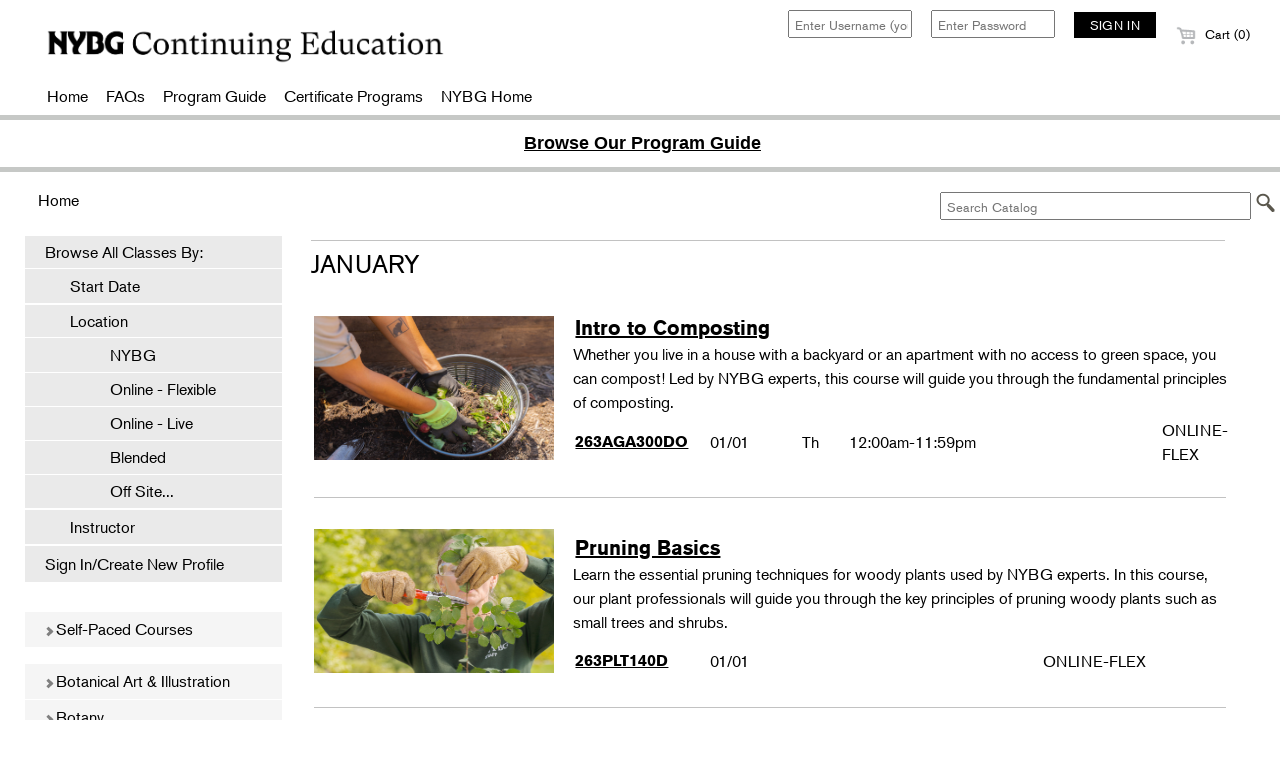

--- FILE ---
content_type: text/html;charset=ISO-8859-1
request_url: https://www.enrole.com/nybg/jsp/index.jsp;jsessionid=5424101AD072462145F53C1E3048A054?loadAll=true
body_size: 295212
content:















	
		
	
	











































































	
	
	
	
	
	

	
	

	
	
	

	

	
	
	
	




	







 








<!DOCTYPE HTML PUBLIC "-//W3C//DTD HTML 4.01//EN" "http://www.w3.org/TR/html4/strict.dtd">

<html lang="en">
<head>




	<meta http-equiv="Content-Type" content="text/html;charset=utf-8">
	
		
		
		
		
		
			












	





	

	

	









		
	
	<meta name="description" content="Exercise creativity and build careers at the New York Botanical Garden with classes led by experts in landscape design, floral design, gardening, horticulture, art, botany, and more.">
	<meta name="keywords" content="floral design certificate \ floral design program \ floral design classes \ floral design courses \ floral design certificate program \ floral design training \ floral design workshops \ botanical art certificate \ botanical art program \ botanical art classes \ botanical art courses \ botanical art certificate program \ botanical art training \ botanical art workshops \ landscape design certificate \ landscape design program \ landscape design classes \ landscape design courses \ landscape design certificate program \ landscape design training \ landscape design workshops \ gardening certificate \ gardening program \ gardening classes \ gardening courses \ gardening certificate program \ gardening training \ gardening workshops \ horticulture certificate \ horticulture program \ horticulture classes \ horticulture courses \ horticulture certificate program \ horticulture training \ horticulture workshops \ horticultural therapy certificate \ horticultural therapy program \ horticultural therapy classes \ horticultural therapy courses \ horticultural therapy certificate program \ horticultural therapy training \ horticultural therapy workshops \ urban naturalist certificate \ urban naturalist program \ urban naturalist classes \ urban naturalist courses \ urban naturalist certificate program \ urban naturalist training \ urban naturalist workshops \ botany certificate \ botany program \ botany classes \ botany courses \ botany certificate program \ botany training \ botany workshops \ wellness program \ wellness classes \ wellness courses \ wellness workshops \ crafts & DIY program \ crafts & DIY classes \ crafts & DIY courses \ crafts & DIY workshops \ photography program \ photography classes \ photography courses \ photography workshops \">
	<title>Continuing Education at the New York Botanical Garden</title>
<meta http-equiv="Content-Type" content="text/html; charset=utf-8" />


<LINK REL="SHORTCUT ICON" HREF="https://www.enrole.com:443/nybg/images/custom/general/2f32dab1-94aa-47b6-92ee-071ff302eb99.ico"/>


<script src='https://code.jquery.com/jquery-3.6.0.min.js'></script>

<script type="text/javascript">
	function over(obj) {
		obj.className = "maindescover";
	}
	function out(obj) {
		obj.className = "maindesc";
	}
	function go(url) {
		window.location = url;
	}
	function printpage() {
		window.print()
	}
</script>
<meta name="viewport" content="width=device-width, initial-scale=1.0">
<link rel="stylesheet" type="text/css" href="../css/style_webmodule.css">

<link rel="stylesheet" href="https://use.typekit.net/yow7rmf.css">
<!-- 6632 <link rel="stylesheet" type="text/css" href="../css/style_custom.css"> -->
<link rel="stylesheet" type="text/css" href="https://www.enrole.com:443/nybg/resources/adb01006-d0da-4888-bbf3-57678a6d98eb.css">
<link rel="stylesheet" type="text/css" href="../css/main.css">
<link rel="stylesheet" href="../css/responsive-nav.css">
<script src="../script/responsive-nav.js"></script>
<script src="wm.js"></script>

<!-- Google Tag Manager - AKA--><script>(function(w, d, s, l, i){w[l]=w[l]||[];w[l].push({'gtm.start':new Date().getTime(), event:'gtm.js'});var f=d.getElementsByTagName(s)[0], j=d.createElement(s), dl=l!='dataLayer'?'&l='+l:'';j.async=true;j.src='https://www.googletagmanager.com/gtm.js?id='+i+dl;f.parentNode.insertBefore(j, f);})(window, document, 'script', 'dataLayer', 'GTM-MGFT9V2');</script><!-- End Google Tag Manager - AKA -->





<!-- Google Tag Manager -->


<script>(function(w,d,s,l,i){w[l]=w[l]||[];w[l].push({'gtm.start':
new Date().getTime(),event:'gtm.js'});var f=d.getElementsByTagName(s)[0],
j=d.createElement(s),dl=l!='dataLayer'?'&l='+l:'';j.async=true;j.src=
'https://www.googletagmanager.com/gtm.js?id='+i+dl;f.parentNode.insertBefore(j,f);
})(window,document,'script','dataLayer','GTM-THBR45');</script>

<!-- End Google Tag Manager -->



</head>


<body>	

	
	

<!-- Google Tag Manager (noscript) -->


<noscript><iframe src="https://www.googletagmanager.com/ns.html?id=GTM-THBR45"
height="0" width="0" style="display:none;visibility:hidden"></iframe></noscript>

<!-- End Google Tag Manager (noscript) -->


	
	<div hidden>
	  <span id="new-window-0">Opens in a new window</span>
	  <span id="new-window-1">Opens an external site</span>
	  <span id="new-window-2">Opens an external site in a new window</span>  
	</div>

	<div id="wrapper">
	<div id="main">
		
		<div id="header" role="banner">
			<div id="skiptocontent">
				
				<a href="#maincontent">skip to main content</a>
			</div>
			
			<table cellpadding="0" cellspacing="0" border=0 align="center" role="presentation">
				<tr valign="top">
					<td>
						<div id="header_title">
<div class="not-in-desktop">
							
							<a href="index.jsp" title='NYBG'>

								
									
										<img src="../images/custom/general/12b0e682-f728-4715-b07a-f1f9b09c4df9.png" class="headerLogo image_header"  align="left" alt='NYBG' width="200px">
										
									
								
							</a>
</div>
<div class="desktop-only">
							







							<a href="index.jsp" title='NYBG'>

								
									
										<img src="../images/custom/general/12b0e682-f728-4715-b07a-f1f9b09c4df9.png" class="headerLogo image_header" align="left" alt='NYBG' width="400px">
										
									
								
							</a>

</div>
						</div>

					</td>

					<td>
						
						<div id="loginmobile" class="mobile-only">&nbsp;</div>
						<div id="login" class="not-in-mobile">
							
								<form name="loginForm" action="form_login.jsp" method="post">

									 
									<input type="text" name="username" class="text"
										title="Enter Username (your email)"

										placeholder="Enter Username (your email)" aria-label='Enter Username (your email)'> 
										

									  
									<input type="password" name="password" class="text"
										title="Enter Password"

										placeholder="Enter Password" aria-label='Enter Password' autocomplete="off"> 


									<input type="hidden" name="redirect" value="cart.jsp" /> <input
										type="submit" value="SIGN IN" class="submit">

								</form>
							

							

						</div>
					</td>

					<td align="right">
						<div id="cartCount">

							<a href="cart.jsp"><img

								class="image_cart" SRC="../images/cart_gray.png" alt='Shopping cart'>  Cart (0)
								<!--
									
																			   items are 
								
								in the cart-->
							</a>
						</div>
					</td>

				</tr>

				



	
		
	


	
	



	<tr>
		<td colspan="3">
			<div class="headerMenu">
				<ul class="nav">
					
						<li>
							<a href="https://www.enrole.com/nybg/jsp/index.jsp?startDate=yes">Home</a>
						</li> 
					
						<li>
							<a href=" https://www.nybg.org/education/adult-education/about-us/"> FAQs</a>
						</li> 
					
						<li>
							<a href=" https://www.nybg.org/content/uploads/2025/01/Cont-Ed-Program-Guide-2025-ADA.pdf"> Program Guide</a>
						</li> 
					
						<li>
							<a href=" https://www.enrole.com/nybg/jsp/static.jsp?p=192a55bc-9e36-448d-8320-936cec5875f6"> Certificate Programs</a>
						</li> 
					
						<li>
							<a href=" http://www.nybg.org/"> NYBG Home</a>
						</li> 
					
				</ul>
			</div>
		</td>
	</tr>

			</table>
		</div>
		

		
		
		

		







		

			
			
				<div id="bulletin_header">
					
					<table cellpadding="0" cellspacing="0" border=0 align="center" role="presentation">
						<tr valign="top">
							<td>
								<div id="bulletin">
									<html><head><title></title></head><body><h2><strong><span style="font-family:tahoma,geneva,sans-serif;"><span style="font-size:18px;"><a href="https://www.nybg.org/content/uploads/2025/01/Cont-Ed-Program-Guide-2025-ADA.pdf"><u><strong><span style="font-family:tahoma,geneva,sans-serif;"><span style="font-size:18px;">Browse Our Program Guide</span></span></strong></u></a><strong></strong></span></span></strong></h2></body></html>
								</div>
							</td>
						</tr>
					</table>
				</div>
			
		

		<noscript>
			<div class="enableJavascriptHeader">
				<div class="enableJavascript">
					Site works best with JavaScript enabled.
				</div>
			</div>
		</noscript>

		

		



















	
		
	
	








<div id="wholeContent">
	<div id="topBar">
		<div id="breadcrumbTop" class="desktop-only">
			








<a href="index.jsp?categoryId=ROOT" >Home</a>
		</div>
<!-- 		<div id="search" role="search"> -->
<!-- 			<form name="searchForm" action="form_search.jsp" method="get"> -->


<!-- 					 <input type="image" -->
<!-- 					src="../images/search.png" alt="Submit button" class="searchImg"> -->
<!-- 			</form> -->
<!-- 		</div> -->
		<div id="search" role="search">
			<form name="searchForm2" action="advancedSearchResults.jsp" method="get">
				<input type="text" name="keyword" title='Search Catalog' aria-label='Search Catalog' class="text"	placeholder='Search Catalog'>

					
						
							<input type="image" src="../images/search.png" alt="Submit button" class="searchImg image_search">
							
						
					
			</form>
		</div>
	</div>

	
	<div id="popularContainer" role="navigation">
		
			
				
			
			
		
		


		
		<div class="leftMenu darker">

			<ul class="Level00">

				
					
 


	
<!-- BEG popular_customNavigation -->
	<li class="browseAllHdr">
Browse All Classes By:
	</li>
	<li>
		<ul class="Level01">
			<li><a href="index.jsp?startDate=yes">Start Date</a></li>
		</ul>
	</li>
	<li class="locationsHdr">
		Location
	</li>
	<li>
		<ul class="Level02">
		
		
		
			
			
			
						
			
				<li><a href="index.jsp?locationFilter=NYBG">&nbsp;&nbsp;&nbsp;&nbsp;&nbsp;NYBG</a></li>
				<li><a href="index.jsp?locationFilter=ONLINE-FLEX">&nbsp;&nbsp;&nbsp;&nbsp;&nbsp;Online - Flexible</a></li>
				<li><a href="index.jsp?locationFilter=ONLINE">&nbsp;&nbsp;&nbsp;&nbsp;&nbsp;Online - Live</a></li>
				<li><a href="index.jsp?locationFilter=BLENDED">&nbsp;&nbsp;&nbsp;&nbsp;&nbsp;Blended</a></li>
			
			
			
<!-- 		<li><a onclick="expandLocation();">Off Site...</a></li> -->
<li><a onclick="expandLocation();">&nbsp;&nbsp;&nbsp;&nbsp;&nbsp;Off Site...</a></li>
		
		
			
		
			
		
			
		
		<div id="subLocation" style="display: none;">
			<li>
				<ul class="Level03">
				
						
							
							
							
<li><a href="index.jsp?locationFilter=OFS">&nbsp;&nbsp;&nbsp;&nbsp;&nbsp;&nbsp;&nbsp;&nbsp;&nbsp;&nbsp;  Offsite</a></li>
							
						
				
						
							
							
							
							
						
				
						
							
							
							
							
						
				
			</ul>
			</li>
		</div>
		
	</ul>
	</li>
	<li>
		<ul class="Level01">
			<li>	
				<a href="instructorListing.jsp">Instructor</a>
			</li>
		</ul>
	</li>
<!-- END popular_customNavigation -->


					
				







				

				
					
						<li><a href="login.jsp">Sign In/Create New Profile</a></li>
					
					
				
			</ul>
		</div>
		
<!-- CS-321 BEG ADD -->

		
		
 			<div class="leftMenu" id="PlantStudioCategory">
				<nav class="upcomingPlantStudio-nav-collapse nav-collapse">
					





























	



	


	












	
	
		
	




	


	
	
		
	










	





<ul class="Level00">
	<li id="nav41DBF200">
		
			
				
				
					<a href="index.jsp?categoryId=41DBF200" aria-expanded="false">
						<i class="arrow right"></i> Self-Paced Courses
					</a>
				
				
			
		
		
		
		
			
		
			
		
		
			
			
			
			
				
			
			
				
					
						
						
































	












	
	
		
	





	
	
		
	










	




	


<ul class="Level01">
	<li id="nav16309C98" class="hidden">
		
			
				
				
				
					<a href="index.jsp?categoryId=16309C98" aria-expanded="false">
						<i class="hidden"></i> Intro to Composting
					</a>
				
			
		
		
		
		
		
	</li>
</ul>	
					
				
			
		
			
			
			
			
				
			
			
				
					
						
						
































	












	
	
		
	





	
	
		
	










	




	


<ul class="Level01">
	<li id="navBB46C6F0" class="hidden">
		
			
				
				
				
					<a href="index.jsp?categoryId=BB46C6F0" aria-expanded="false">
						<i class="hidden"></i> Pruning Basics
					</a>
				
			
		
		
		
		
		
	</li>
</ul>	
					
				
			
		
	</li>
</ul>	
 				</nav>
 			</div>
 		

<!-- CS-321 END ADD		 -->

		
		<div class="leftMenu">
			

			<nav class="main-nav-collapse nav-collapse ">

				



























	



	


	


	


	












	
	
		
	




	


	
		
	
	










	
		
	





<ul class="Level00">
	<li id="navROOT">
		
		
		
		
			
		
			
		
			
		
			
		
			
		
			
		
			
		
			
		
			
		
			
		
			
		
			
		
		
			
			
			
			
				
			
			
				
					
						
































	












	
	
		
	





	
	
		
	










	





<ul class="Level00">
	<li id="nav10093">
		
			
				
				
					<a href="index.jsp?categoryId=10093" aria-expanded="false">
						<i class="arrow right"></i> Botanical Art & Illustration
					</a>
				
				
			
		
		
		
		
			
		
			
		
			
		
			
		
			
		
			
		
		
			
			
			
			
				
			
				
			
			
				
					
						
						
































	












	
	
		
	





	
	
		
	










	




	


<ul class="Level01">
	<li id="nav10094" class="hidden">
		
			
				
				
				
					<a href="index.jsp?categoryId=10094" aria-expanded="false">
						<i class="hidden"></i> Certificate Requirements
					</a>
				
			
		
		
		
		
		
	</li>
</ul>	
					
				
			
		
			
			
			
			
				
			
				
			
			
				
					
						
						
































	












	
	
		
	





	
	
		
	










	




	


<ul class="Level01">
	<li id="nav561C2108" class="hidden">
		
			
				
				
				
					<a href="index.jsp?categoryId=561C2108" aria-expanded="false">
						<i class="hidden"></i> Certificate Electives
					</a>
				
			
		
		
		
		
		
	</li>
</ul>	
					
				
			
		
			
			
			
			
				
			
				
			
			
				
					
						
						
































	












	
	
		
	





	
	
		
	










	




	


<ul class="Level01">
	<li id="nav10095" class="hidden">
		
			
				
				
				
					<a href="index.jsp?categoryId=10095" aria-expanded="false">
						<i class="hidden"></i> Intro Classes
					</a>
				
			
		
		
		
		
		
	</li>
</ul>	
					
				
			
		
			
			
			
			
				
			
				
			
			
				
					
						
						
































	












	
	
		
	





	
	
		
	










	




	


<ul class="Level01">
	<li id="nav11098" class="hidden">
		
			
				
				
				
					<a href="index.jsp?categoryId=11098" aria-expanded="false">
						<i class="hidden"></i> Visiting Artists
					</a>
				
			
		
		
		
		
		
	</li>
</ul>	
					
				
			
		
			
			
			
			
				
			
				
			
			
				
					
						
						
































	












	
	
		
	





	
	
		
	










	




	


<ul class="Level01">
	<li id="nav11080" class="hidden">
		
			
				
				
				
					<a href="index.jsp?categoryId=11080" aria-expanded="false">
						<i class="hidden"></i> Watercolor Workshops
					</a>
				
			
		
		
		
		
		
	</li>
</ul>	
					
				
			
		
			
			
			
			
				
			
				
			
			
				
					
						
						
































	












	
	
		
	





	
	
		
	










	




	


<ul class="Level01">
	<li id="navCE483B48" class="hidden">
		
			
				
				
				
					<a href="index.jsp?categoryId=CE483B48" aria-expanded="false">
						<i class="hidden"></i> Skills Clinic
					</a>
				
			
		
		
		
		
		
	</li>
</ul>	
					
				
			
		
	</li>
</ul>	
					
					
				
			
		
			
			
			
			
				
			
			
				
					
						
































	












	
	
		
	





	
	
		
	










	





<ul class="Level00">
	<li id="nav10097">
		
			
				
				
					<a href="index.jsp?categoryId=10097" aria-expanded="false">
						<i class="arrow right"></i> Botany
					</a>
				
				
			
		
		
		
		
			
		
			
		
			
		
			
		
			
		
		
			
			
			
			
				
			
				
			
			
				
					
						
						
































	












	
	
		
	





	
	
		
	










	




	


<ul class="Level01">
	<li id="nav10098" class="hidden">
		
			
				
				
				
					<a href="index.jsp?categoryId=10098" aria-expanded="false">
						<i class="hidden"></i> Certificate Requirements
					</a>
				
			
		
		
		
		
		
	</li>
</ul>	
					
				
			
		
			
			
			
			
				
			
				
			
			
				
					
						
						
































	












	
	
		
	





	
	
		
	










	




	


<ul class="Level01">
	<li id="navE2783F48" class="hidden">
		
			
				
				
				
					<a href="index.jsp?categoryId=E2783F48" aria-expanded="false">
						<i class="hidden"></i> Certificate Electives
					</a>
				
			
		
		
		
		
		
	</li>
</ul>	
					
				
			
		
			
			
			
			
				
			
				
			
			
				
					
						
						
































	












	
	
		
	





	
	
		
	










	




	


<ul class="Level01">
	<li id="nav10099" class="hidden">
		
			
				
				
				
					<a href="index.jsp?categoryId=10099" aria-expanded="false">
						<i class="hidden"></i> Intro Classes
					</a>
				
			
		
		
		
		
		
	</li>
</ul>	
					
				
			
		
			
			
			
			
				
			
				
			
			
				
					
						
						
































	












	
	
		
	





	
	
		
	










	




	


<ul class="Level01">
	<li id="nav11099" class="hidden">
		
			
				
				
				
					<a href="index.jsp?categoryId=11099" aria-expanded="false">
						<i class="hidden"></i> NYBG Scientists & Experts
					</a>
				
			
		
		
		
		
		
	</li>
</ul>	
					
				
			
		
			
			
			
			
				
			
				
			
			
				
					
						
						
































	












	
	
		
	





	
	
		
	










	




	


<ul class="Level01">
	<li id="nav74A08E80" class="hidden">
		
			
				
				
				
					<a href="index.jsp?categoryId=74A08E80" aria-expanded="false">
						<i class="hidden"></i> Fungi-Related Classes
					</a>
				
			
		
		
		
		
		
	</li>
</ul>	
					
				
			
		
	</li>
</ul>	
					
					
				
			
		
			
			
			
			
				
			
			
				
					
						
































	












	
	
		
	





	
	
		
	










	





<ul class="Level00">
	<li id="nav10101">
		
			
				
				
					<a href="index.jsp?categoryId=10101" aria-expanded="false">
						<i class="arrow right"></i> Floral Design
					</a>
				
				
			
		
		
		
		
			
		
			
		
			
		
			
		
		
			
			
			
			
				
			
				
			
			
				
					
						
						
































	












	
	
		
	





	
	
		
	










	




	


<ul class="Level01">
	<li id="nav10102" class="hidden">
		
			
				
				
				
					<a href="index.jsp?categoryId=10102" aria-expanded="false">
						<i class="hidden"></i> Certificate Requirements
					</a>
				
			
		
		
		
		
		
	</li>
</ul>	
					
				
			
		
			
			
			
			
				
			
				
			
			
				
					
						
						
































	












	
	
		
	





	
	
		
	










	




	


<ul class="Level01">
	<li id="nav1C4C4368" class="hidden">
		
			
				
				
				
					<a href="index.jsp?categoryId=1C4C4368" aria-expanded="false">
						<i class="hidden"></i> Certificate Electives
					</a>
				
			
		
		
		
		
		
	</li>
</ul>	
					
				
			
		
			
			
			
			
				
			
				
			
			
				
					
						
						
































	












	
	
		
	





	
	
		
	










	




	


<ul class="Level01">
	<li id="nav10104" class="hidden">
		
			
				
				
				
					<a href="index.jsp?categoryId=10104" aria-expanded="false">
						<i class="hidden"></i> Intensive Programs
					</a>
				
			
		
		
		
		
		
	</li>
</ul>	
					
				
			
		
			
			
			
			
				
			
				
			
			
				
					
						
						
































	












	
	
		
	





	
	
		
	










	




	


<ul class="Level01">
	<li id="nav10103" class="hidden">
		
			
				
				
				
					<a href="index.jsp?categoryId=10103" aria-expanded="false">
						<i class="hidden"></i> Intro Classes
					</a>
				
			
		
		
		
		
		
	</li>
</ul>	
					
				
			
		
	</li>
</ul>	
					
					
				
			
		
			
			
			
			
				
			
			
				
					
						
































	












	
	
		
	





	
	
		
	










	





<ul class="Level00">
	<li id="nav10105">
		
			
				
				
					<a href="index.jsp?categoryId=10105" aria-expanded="false">
						<i class="arrow right"></i> Gardening
					</a>
				
				
			
		
		
		
		
			
		
			
		
			
		
			
		
			
		
			
		
		
			
			
			
			
				
			
				
			
			
				
					
						
						
































	












	
	
		
	





	
	
		
	










	




	


<ul class="Level01">
	<li id="nav10106" class="hidden">
		
			
				
				
				
					<a href="index.jsp?categoryId=10106" aria-expanded="false">
						<i class="hidden"></i> Certificate Requirements
					</a>
				
			
		
		
		
		
		
	</li>
</ul>	
					
				
			
		
			
			
			
			
				
			
				
			
			
				
					
						
						
































	












	
	
		
	





	
	
		
	










	




	


<ul class="Level01">
	<li id="nav1CE3F758" class="hidden">
		
			
				
				
				
					<a href="index.jsp?categoryId=1CE3F758" aria-expanded="false">
						<i class="hidden"></i> Certificate Electives
					</a>
				
			
		
		
		
		
		
	</li>
</ul>	
					
				
			
		
			
			
			
			
				
			
				
			
			
				
					
						
						
































	












	
	
		
	





	
	
		
	










	




	


<ul class="Level01">
	<li id="nav10108" class="hidden">
		
			
				
				
				
					<a href="index.jsp?categoryId=10108" aria-expanded="false">
						<i class="hidden"></i> Intensive Programs
					</a>
				
			
		
		
		
		
		
	</li>
</ul>	
					
				
			
		
			
			
			
			
				
			
				
			
			
				
					
						
						
































	












	
	
		
	





	
	
		
	










	




	


<ul class="Level01">
	<li id="nav10107" class="hidden">
		
			
				
				
				
					<a href="index.jsp?categoryId=10107" aria-expanded="false">
						<i class="hidden"></i> Intro Classes
					</a>
				
			
		
		
		
		
		
	</li>
</ul>	
					
				
			
		
			
			
			
			
				
			
				
			
			
				
					
						
						
































	












	
	
		
	





	
	
		
	










	




	


<ul class="Level01">
	<li id="nav11076" class="hidden">
		
			
				
				
				
					<a href="index.jsp?categoryId=11076" aria-expanded="false">
						<i class="hidden"></i> Weekend Workshops
					</a>
				
			
		
		
		
		
		
	</li>
</ul>	
					
				
			
		
			
			
			
			
				
			
				
			
			
				
					
						
						
































	












	
	
		
	





	
	
		
	










	




	


<ul class="Level01">
	<li id="nav38B2C900" class="hidden">
		
			
				
				
				
					<a href="index.jsp?categoryId=38B2C900" aria-expanded="false">
						<i class="hidden"></i> Spotlight on Orchids
					</a>
				
			
		
		
		
		
		
	</li>
</ul>	
					
				
			
		
	</li>
</ul>	
					
					
				
			
		
			
			
			
			
				
			
			
				
					
						
































	












	
	
		
	





	
	
		
	










	





<ul class="Level00">
	<li id="nav10109">
		
			
				
				
					<a href="index.jsp?categoryId=10109" aria-expanded="false">
						<i class="arrow right"></i> Horticulture
					</a>
				
				
			
		
		
		
		
			
		
			
		
			
		
			
		
			
		
		
			
			
			
			
				
			
				
			
			
				
					
						
						
































	












	
	
		
	





	
	
		
	










	




	


<ul class="Level01">
	<li id="nav10110" class="hidden">
		
			
				
				
				
					<a href="index.jsp?categoryId=10110" aria-expanded="false">
						<i class="hidden"></i> Certificate Track 1 - Plant Production
					</a>
				
			
		
		
		
		
		
	</li>
</ul>	
					
				
			
		
			
			
			
			
				
			
				
			
			
				
					
						
						
































	












	
	
		
	





	
	
		
	










	




	


<ul class="Level01">
	<li id="nav10111" class="hidden">
		
			
				
				
				
					<a href="index.jsp?categoryId=10111" aria-expanded="false">
						<i class="hidden"></i> Certificate Track 2 - Sustainable Landscape Management
					</a>
				
			
		
		
		
		
		
	</li>
</ul>	
					
				
			
		
			
			
			
			
				
			
				
			
			
				
					
						
						
































	












	
	
		
	





	
	
		
	










	




	


<ul class="Level01">
	<li id="nav10112" class="hidden">
		
			
				
				
				
					<a href="index.jsp?categoryId=10112" aria-expanded="false">
						<i class="hidden"></i> Certificate Track 3 - Arboriculture
					</a>
				
			
		
		
		
		
		
	</li>
</ul>	
					
				
			
		
			
			
			
			
				
			
				
			
			
				
					
						
						
































	












	
	
		
	





	
	
		
	










	




	


<ul class="Level01">
	<li id="nav10113" class="hidden">
		
			
				
				
				
					<a href="index.jsp?categoryId=10113" aria-expanded="false">
						<i class="hidden"></i> Certificate Track 4 - Sustainable Garden Design
					</a>
				
			
		
		
		
		
		
	</li>
</ul>	
					
				
			
		
			
			
			
			
				
			
				
			
			
				
					
						
						
































	












	
	
		
	





	
	
		
	










	




	


<ul class="Level01">
	<li id="nav10114" class="hidden">
		
			
				
				
				
					<a href="index.jsp?categoryId=10114" aria-expanded="false">
						<i class="hidden"></i> Intro Classes & Workshops
					</a>
				
			
		
		
		
		
		
	</li>
</ul>	
					
				
			
		
	</li>
</ul>	
					
					
				
			
		
			
			
			
			
				
			
			
				
					
						
































	












	
	
		
	





	
	
		
	










	





<ul class="Level00">
	<li id="nav10119">
		
			
				
				
					<a href="index.jsp?categoryId=10119" aria-expanded="false">
						<i class="arrow right"></i> Landscape Design
					</a>
				
				
			
		
		
		
		
			
		
			
		
			
		
			
		
		
			
			
			
			
				
			
				
			
			
				
					
						
						
































	












	
	
		
	





	
	
		
	










	




	


<ul class="Level01">
	<li id="nav10120" class="hidden">
		
			
				
				
				
					<a href="index.jsp?categoryId=10120" aria-expanded="false">
						<i class="hidden"></i> Certificate Requirements
					</a>
				
			
		
		
		
		
		
	</li>
</ul>	
					
				
			
		
			
			
			
			
				
			
				
			
			
				
					
						
						
































	












	
	
		
	





	
	
		
	










	




	


<ul class="Level01">
	<li id="navDEF2E078" class="hidden">
		
			
				
				
				
					<a href="index.jsp?categoryId=DEF2E078" aria-expanded="false">
						<i class="hidden"></i> Intensive Programs
					</a>
				
			
		
		
		
		
		
	</li>
</ul>	
					
				
			
		
			
			
			
			
				
			
				
			
			
				
					
						
						
































	












	
	
		
	





	
	
		
	










	




	


<ul class="Level01">
	<li id="nav11101" class="hidden">
		
			
				
				
				
					<a href="index.jsp?categoryId=11101" aria-expanded="false">
						<i class="hidden"></i> Guest Lecturers
					</a>
				
			
		
		
		
		
		
	</li>
</ul>	
					
				
			
		
			
			
			
			
				
			
				
			
			
				
					
						
						
































	












	
	
		
	





	
	
		
	










	




	


<ul class="Level01">
	<li id="nav10121" class="hidden">
		
			
				
				
				
					<a href="index.jsp?categoryId=10121" aria-expanded="false">
						<i class="hidden"></i> Intro Classes & Workshops
					</a>
				
			
		
		
		
		
		
	</li>
</ul>	
					
				
			
		
	</li>
</ul>	
					
					
				
			
		
			
			
			
			
				
			
			
				
					
						
































	












	
	
		
	





	
	
		
	










	





<ul class="Level00">
	<li id="nav10115">
		
			
				
				
					<a href="index.jsp?categoryId=10115" aria-expanded="false">
						<i class="arrow right"></i> Therapeutic Horticulture
					</a>
				
				
			
		
		
		
		
			
		
			
		
			
		
			
		
		
			
			
			
			
				
			
				
			
			
				
					
						
						
































	












	
	
		
	





	
	
		
	










	




	


<ul class="Level01">
	<li id="nav10116" class="hidden">
		
			
				
				
				
					<a href="index.jsp?categoryId=10116" aria-expanded="false">
						<i class="hidden"></i> Certificate Requirements
					</a>
				
			
		
		
		
		
		
	</li>
</ul>	
					
				
			
		
			
			
			
			
				
			
				
			
			
				
					
						
						
































	












	
	
		
	





	
	
		
	










	




	


<ul class="Level01">
	<li id="nav1CFF18A8" class="hidden">
		
			
				
				
				
					<a href="index.jsp?categoryId=1CFF18A8" aria-expanded="false">
						<i class="hidden"></i> Certificate Electives
					</a>
				
			
		
		
		
		
		
	</li>
</ul>	
					
				
			
		
			
			
			
			
				
			
				
			
			
				
					
						
						
































	












	
	
		
	





	
	
		
	










	




	


<ul class="Level01">
	<li id="nav11100" class="hidden">
		
			
				
				
				
					<a href="index.jsp?categoryId=11100" aria-expanded="false">
						<i class="hidden"></i> Site Visits
					</a>
				
			
		
		
		
		
		
	</li>
</ul>	
					
				
			
		
			
			
			
			
				
			
				
			
			
				
					
						
						
































	












	
	
		
	





	
	
		
	










	




	


<ul class="Level01">
	<li id="nav10118" class="hidden">
		
			
				
				
				
					<a href="index.jsp?categoryId=10118" aria-expanded="false">
						<i class="hidden"></i> Intro Classes
					</a>
				
			
		
		
		
		
		
	</li>
</ul>	
					
				
			
		
	</li>
</ul>	
					
					
				
			
		
			
			
			
			
				
			
			
				
					
						
































	












	
	
		
	





	
	
		
	










	





<ul class="Level00">
	<li id="nav11061">
		
			
				
				
					<a href="index.jsp?categoryId=11061" aria-expanded="false">
						<i class="arrow right"></i> Urban Naturalist 
					</a>
				
				
			
		
		
		
		
			
		
			
		
			
		
		
			
			
			
			
				
			
				
			
			
				
					
						
						
































	












	
	
		
	





	
	
		
	










	




	


<ul class="Level01">
	<li id="nav11102" class="hidden">
		
			
				
				
				
					<a href="index.jsp?categoryId=11102" aria-expanded="false">
						<i class="hidden"></i> Certificate Requirements
					</a>
				
			
		
		
		
		
		
	</li>
</ul>	
					
				
			
		
			
			
			
			
				
			
				
			
			
				
					
						
						
































	












	
	
		
	





	
	
		
	










	




	


<ul class="Level01">
	<li id="navE1962C48" class="hidden">
		
			
				
				
				
					<a href="index.jsp?categoryId=E1962C48" aria-expanded="false">
						<i class="hidden"></i> Certificate Electives
					</a>
				
			
		
		
		
		
		
	</li>
</ul>	
					
				
			
		
			
			
			
			
				
			
				
			
			
				
					
						
						
































	












	
	
		
	





	
	
		
	










	




	


<ul class="Level01">
	<li id="nav11104" class="hidden">
		
			
				
				
				
					<a href="index.jsp?categoryId=11104" aria-expanded="false">
						<i class="hidden"></i> Guest Experts
					</a>
				
			
		
		
		
		
		
	</li>
</ul>	
					
				
			
		
	</li>
</ul>	
					
					
				
			
		
			
			
			
			
				
			
			
				
					
						
































	












	
	
		
	





	
	
		
	










	





<ul class="Level00">
	<li id="nav10100">
		
			
				
				
					<a href="index.jsp?categoryId=10100" aria-expanded="false">
						<i class="arrow right"></i> Crafts & DIY
					</a>
				
				
			
		
		
		
		
			
		
			
		
		
			
			
			
			
				
			
				
			
			
				
					
						
						
































	












	
	
		
	





	
	
		
	










	




	


<ul class="Level01">
	<li id="nav986CD710" class="hidden">
		
			
				
				
				
					<a href="index.jsp?categoryId=986CD710" aria-expanded="false">
						<i class="hidden"></i> Holiday Classes
					</a>
				
			
		
		
		
		
		
	</li>
</ul>	
					
				
			
		
			
			
			
			
				
			
				
			
			
				
					
						
						
































	












	
	
		
	





	
	
		
	










	




	


<ul class="Level01">
	<li id="nav1073D630" class="hidden">
		
			
				
				
				
					<a href="index.jsp?categoryId=1073D630" aria-expanded="false">
						<i class="hidden"></i> Weekend Workshops
					</a>
				
			
		
		
		
		
		
	</li>
</ul>	
					
				
			
		
	</li>
</ul>	
					
					
				
			
		
			
			
			
			
				
			
			
				
					
						
































	












	
	
		
	





	
	
		
	










	





<ul class="Level00">
	<li id="nav11091">
		
			
				
				
				
					<a href="index.jsp?categoryId=11091" aria-expanded="false">
						<i class="hidden"></i> Food & Drink
					</a>
				
			
		
		
		
		
		
	</li>
</ul>	
					
					
				
			
		
			
			
			
			
				
			
			
				
					
						
































	












	
	
		
	





	
	
		
	










	





<ul class="Level00">
	<li id="nav712B3690">
		
			
				
				
				
					<a href="index.jsp?categoryId=712B3690" aria-expanded="false">
						<i class="hidden"></i> Photography
					</a>
				
			
		
		
		
		
		
	</li>
</ul>	
					
					
				
			
		
			
			
			
			
				
			
			
				
					
						
































	












	
	
		
	





	
	
		
	










	





<ul class="Level00">
	<li id="nav10125">
		
			
				
				
					<a href="index.jsp?categoryId=10125" aria-expanded="false">
						<i class="arrow right"></i> Wellness
					</a>
				
				
			
		
		
		
		
			
		
		
			
			
			
			
				
			
				
			
			
				
					
						
						
































	












	
	
		
	





	
	
		
	










	




	


<ul class="Level01">
	<li id="nav1074DBE8" class="hidden">
		
			
				
				
				
					<a href="index.jsp?categoryId=1074DBE8" aria-expanded="false">
						<i class="hidden"></i> Weekend Workshops
					</a>
				
			
		
		
		
		
		
	</li>
</ul>	
					
				
			
		
	</li>
</ul>	
					
					
				
			
		
	</li>
</ul>	
			</nav>
		</div>


		

		
			<div class="leftMenu">
				<nav class="upcomingLectures-nav-collapse nav-collapse">

					































	


	












	
	
		
	




	


	
	
		
	










	





<ul class="Level00">
	<li id="nav7F4881D8">
		
			
				
				
					<a href="index.jsp?categoryId=7F4881D8" aria-expanded="false">
						<i class="arrow right"></i> Lectures
					</a>
				
				
			
		
		
		
		
			
		
			
		
			
		
			
		
		
			
			
			
			
				
			
			
				
					
						
































	












	
	
		
	





	
	
		
	










	





<ul class="Level01">
	<li id="navCAE62B60">
		
			
				
				
				
					<a href="index.jsp?categoryId=CAE62B60" aria-expanded="false">
						<i class="hidden"></i> 26th Annual Winter Lecture Series
					</a>
				
			
		
		
		
		
		
	</li>
</ul>	
					
					
				
			
		
			
			
			
			
				
			
			
				
					
						
































	












	
	
		
	





	
	
		
	










	





<ul class="Level01">
	<li id="navCAE738E8">
		
			
				
				
				
					<a href="index.jsp?categoryId=CAE738E8" aria-expanded="false">
						<i class="hidden"></i> Winter Lecture Series: Peter Crane
					</a>
				
			
		
		
		
		
		
	</li>
</ul>	
					
					
				
			
		
			
			
			
			
				
			
			
				
					
						
































	












	
	
		
	





	
	
		
	










	





<ul class="Level01">
	<li id="navCAE78AF0">
		
			
				
				
				
					<a href="index.jsp?categoryId=CAE78AF0" aria-expanded="false">
						<i class="hidden"></i> Winter Lecture Series: Tony Avent
					</a>
				
			
		
		
		
		
		
	</li>
</ul>	
					
					
				
			
		
			
			
			
			
				
			
			
				
					
						
































	












	
	
		
	





	
	
		
	










	





<ul class="Level01">
	<li id="navCAE888D8">
		
			
				
				
				
					<a href="index.jsp?categoryId=CAE888D8" aria-expanded="false">
						<i class="hidden"></i> Winter Lecture Series: Amy Stewart
					</a>
				
			
		
		
		
		
		
	</li>
</ul>	
					
					
				
			
		
	</li>
</ul>	
				</nav>
			</div>

		



	</div>





<div id="content">
	<div id="contentinner">
		<div class="inner">
			

			<div id="maincontent" role="main">
			








<div class="cardContainer">
	
</div>







	












	
		
	
	






	
		
		
		
		
		

		
		
		
		
		
		
		
		
		
		
		<script>
			let month = 02;
			let year = 26;
			
			function loadMore(loadMoreButton, showBar=true){
				loadMoreButton.disabled = true;
				loadMoreButton.value = 'LOADING...';
								
				let request = new XMLHttpRequest();
				
				request.open('GET', 'includes/cat_sesslist_sessionsInMonth.jsp?month=' + month + '&year=' + year + '&categoryId=ROOT&locationFilter=&showBar=' + showBar, true);
				request.send();
														
				if(!request) {						
					var url = window.location.href;    
					if (url.indexOf('?') !== -1){
					   url += '&loadAll=true'
					}else{
					   url += '?loadAll=true'
					}
					window.location.href = url;
				}
				
				request.onreadystatechange = function(){
					if(this.readyState === 4){
						if(this.status === 200){
							let response = this.responseText;	
							
							if(this.getResponseHeader('classesFound') == 'true'){
								document.getElementById('courseListings').innerHTML += this.responseText;
								month = this.getResponseHeader('nextMonth');
								year = this.getResponseHeader('nextYear');
							}
							
							else{
								document.getElementById('courseListings').innerHTML += 'No more classes';
								loadMoreButton.style.display='none';
								
							}
						}
						
						else {
							window.location.href="https://www.enrole.com/nybg/jsp/index.jsp;jsessionid=5424101AD072462145F53C1E3048A054?loadAll=true";
						}
						
						loadMoreButton.value = 'LOAD MORE CLASSES'
						loadMoreButton.disabled = false;
						loadMoreEnabled = false;

					}
				};
				
			}	

		</script>
		






























	
	





	

	

	

	

	

	



	
	
		
























	
	
		
		
		
	
	


	
	





	

	

	

	

	

	












	
		
	
	







	


	



<!-- cs-331 -->

            
      
 

      




	
		
		
	


	

	
	
	
	
	
	
	
	
		
	
	
	
	
	
		
	
	
		
	

<!-- cs-331 -->











	






















	
	
	
		
	











<div id="courseListings">



	

		<h1 class="subHeader">
			
			
			
		</h1>

	
	




	
	







		
		
			



















 









			














 










			
			
				

				<h2 class="monthBreak">
					
					
					
					January
				</h2>

				
			


		
			

			

			<div class="courses">
			


				

							
				



								



								



		
				


 
				<div class="courseinner courseListing">

					<table role="presentation">

							<tr class="not-in-desktop">
								<td width="100%" colspan="6">

									
										<div class="coursethumbnail">

											<img class="tablet-only" src="https://www.enrole.com:443/nybg/images/custom/course/dd978d32-1d12-4f43-8ff8-7814b415683b.jpg" role="presentation"/>

											<img class="mobile-only fullWidth" src="https://www.enrole.com:443/nybg/images/custom/course/dd978d32-1d12-4f43-8ff8-7814b415683b.jpg" role="presentation"/>
										</div>

									
								</td>
							</tr>
 
						<tr><td rowspan="100" width="255px" class="desktop-only alignTop">
							
								
								
									<div class="desktop-only"><div class="coursethumbnail">
										<img src="https://www.enrole.com:443/nybg/images/custom/course/dd978d32-1d12-4f43-8ff8-7814b415683b.jpg" role="presentation"/>
									</div></div>
								
							

						</td><td colspan="6">
						
 
							<h3 class="subheadinglink">
							
								
									
									

										<a href="session.jsp?sessionId=263AGA300DO&courseId=252AGA300&categoryId=ROOT">
											
											Intro to Composting
										</a>
									
												
							
							</h3>

						
							
								
								
								
									
										Whether you live in a house with a backyard or an apartment with no access to green space, you can compost!  Led by NYBG experts, this course will guide you through the fundamental principles of composting.
									
									
								
							
						</td></tr>


						<tr class="sessDetailTable">
							<td width="15%">
								<a href="session.jsp?sessionId=263AGA300DO&courseId=252AGA300&categoryId=ROOT">263AGA300DO</a>
							</td>
							<td width="10%">
									01/01
							</td>
 

				
					
							
							
							<td width="5%" class="not-in-mobile">
								
								
								
								Th
 
							</td>
							<td nowrap>


							
							
							
							


							12:00am-11:59pm

							</td>
					 		
						
							<td width="20%" class="not-in-mobile">
								
									
								
							</td><td>
								ONLINE-FLEX
							</td>
						</tr>


	
					</table>
				</div>
			</div>


		
			



















 









			














 










			
			


		
			

			
				<hr class="courseDivider">
			

			<div class="courses">
			


				

							
				



								



								



		
				


 
				<div class="courseinner courseListing">

					<table role="presentation">

							<tr class="not-in-desktop">
								<td width="100%" colspan="6">

									
										<div class="coursethumbnail">

											<img class="tablet-only" src="https://www.enrole.com:443/nybg/images/custom/course/dd3f50c3-90f1-4b60-a837-8544f1bd51a8.jpg" role="presentation"/>

											<img class="mobile-only fullWidth" src="https://www.enrole.com:443/nybg/images/custom/course/dd3f50c3-90f1-4b60-a837-8544f1bd51a8.jpg" role="presentation"/>
										</div>

									
								</td>
							</tr>
 
						<tr><td rowspan="100" width="255px" class="desktop-only alignTop">
							
								
								
									<div class="desktop-only"><div class="coursethumbnail">
										<img src="https://www.enrole.com:443/nybg/images/custom/course/dd3f50c3-90f1-4b60-a837-8544f1bd51a8.jpg" role="presentation"/>
									</div></div>
								
							

						</td><td colspan="6">
						
 
							<h3 class="subheadinglink">
							
								
									
									

										<a href="session.jsp?sessionId=263PLT140D&courseId=254PLT140A&categoryId=ROOT">
											
											Pruning Basics
										</a>
									
												
							
							</h3>

						
							
								
								
								
									
										Learn the essential pruning techniques for woody plants used by NYBG experts. In this course, our plant professionals will guide you through the key principles of pruning woody plants such as small trees and shrubs.
									
									
								
							
						</td></tr>


						<tr class="sessDetailTable">
							<td width="15%">
								<a href="session.jsp?sessionId=263PLT140D&courseId=254PLT140A&categoryId=ROOT">263PLT140D</a>
							</td>
							<td width="10%">
									01/01
							</td>
 

				
					
							<td width="5%"></td><td nowrap>&nbsp;</td>
							
							
						
							<td width="20%" class="not-in-mobile">
								
									
								
							</td><td>
								ONLINE-FLEX
							</td>
						</tr>


	
					</table>
				</div>
			</div>


		
			



















 









			














 










			
			


		
			

			
				<hr class="courseDivider">
			

			<div class="courses">
			


				

							
				



								



								



		
				


 
				<div class="courseinner courseListing">

					<table role="presentation">

							<tr class="not-in-desktop">
								<td width="100%" colspan="6">

									
										<div class="coursethumbnail">

											<img class="tablet-only" src="../images/custom/course/natures-phamacy-MCO-9530-3.2-650px.jpg" role="presentation"/>

											<img class="mobile-only fullWidth" src="../images/custom/course/natures-phamacy-MCO-9530-3.2-650px.jpg" role="presentation"/>
										</div>

									
								</td>
							</tr>
 
						<tr><td rowspan="100" width="255px" class="desktop-only alignTop">
							
								
								
									<div class="desktop-only"><div class="coursethumbnail">
										<img src="../images/custom/course/natures-phamacy-MCO-9530-3.2-650px.jpg" role="presentation"/>
									</div></div>
								
							

						</td><td colspan="6">
						
 
							<h3 class="subheadinglink">
							
								
									
									

										<a href="session.jsp?sessionId=263BOT346AO&courseId=154BOT346&categoryId=ROOT">
											
											Nature's Pharmacy
										</a>
									
												
							
							</h3>

						
							
								
								
								
									
										Discover the many herbs and spices prized for centuries to heal, to revitalize the immune system, and to treat and prevent asthma, insomnia, flu, and more.
									
									
								
							
						</td></tr>


						<tr class="sessDetailTable">
							<td width="15%">
								<a href="session.jsp?sessionId=263BOT346AO&courseId=154BOT346&categoryId=ROOT">263BOT346AO</a>
							</td>
							<td width="10%">
									01/03
							</td>
 

				
					
							
							
							<td width="5%" class="not-in-mobile">
								
								
								
								Sa
 
							</td>
							<td nowrap>


							
							
							
							


							11:00am-1:00pm

							</td>
					 		
						
							<td width="20%" class="not-in-mobile">
								
									
										<a href="instructorDetail.jsp?instructorId=32264">Candee</a>
										</br>
									
								
							</td><td>
								ONLINE
							</td>
						</tr>


	
					</table>
				</div>
			</div>


		
			



















 









			














 










			
			


		
			

			
				<hr class="courseDivider">
			

			<div class="courses">
			


				

							
				



								



								



		
				


 
				<div class="courseinner courseListing">

					<table role="presentation">

							<tr class="not-in-desktop">
								<td width="100%" colspan="6">

									
										<div class="coursethumbnail">

											<img class="tablet-only" src="../images/custom/course/winter-tree-id-MCO-9123-3.2-650px.jpg" role="presentation"/>

											<img class="mobile-only fullWidth" src="../images/custom/course/winter-tree-id-MCO-9123-3.2-650px.jpg" role="presentation"/>
										</div>

									
								</td>
							</tr>
 
						<tr><td rowspan="100" width="255px" class="desktop-only alignTop">
							
								
								
									<div class="desktop-only"><div class="coursethumbnail">
										<img src="../images/custom/course/winter-tree-id-MCO-9123-3.2-650px.jpg" role="presentation"/>
									</div></div>
								
							

						</td><td colspan="6">
						
 
							<h3 class="subheadinglink">
							
								
									
									

										<a href="session.jsp?sessionId=263HRT440A&courseId=154HRT440&categoryId=ROOT">
											
											Winter Tree Identification
										</a>
									
												
							
							</h3>

						
							
								
								
								
									
										Learn basic winter tree identification using dormant-season characteristics of deciduous plants as well as conifers. Dress for the weather.
									
									
								
							
						</td></tr>


						<tr class="sessDetailTable">
							<td width="15%">
								<a href="session.jsp?sessionId=263HRT440A&courseId=154HRT440&categoryId=ROOT">263HRT440A</a>
							</td>
							<td width="10%">
									01/04
							</td>
 

				
					
							
							
							<td width="5%" class="not-in-mobile">
								
								
								
								Su
 
							</td>
							<td nowrap>


							
							
							
							


							1:00pm-3:00pm

							</td>
					 		
						
							<td width="20%" class="not-in-mobile">
								
									
										<a href="instructorDetail.jsp?instructorId=7C860680">Vitagliano</a>
										</br>
									
								
							</td><td>
								NYBG
							</td>
						</tr>


	
					</table>
				</div>
			</div>


		
			



















 









			














 










			
			


		
			

			
				<hr class="courseDivider">
			

			<div class="courses">
			


				

							
				



								



								



		
				


 
				<div class="courseinner courseListing">

					<table role="presentation">

							<tr class="not-in-desktop">
								<td width="100%" colspan="6">

									
										<div class="coursethumbnail">

											<img class="tablet-only" src="../images/custom/course/botanical-watercolor-I-rose-marie-james-prunus-avium-3.2-650px.jpg" role="presentation"/>

											<img class="mobile-only fullWidth" src="../images/custom/course/botanical-watercolor-I-rose-marie-james-prunus-avium-3.2-650px.jpg" role="presentation"/>
										</div>

									
								</td>
							</tr>
 
						<tr><td rowspan="100" width="255px" class="desktop-only alignTop">
							
								
								
									<div class="desktop-only"><div class="coursethumbnail">
										<img src="../images/custom/course/botanical-watercolor-I-rose-marie-james-prunus-avium-3.2-650px.jpg" role="presentation"/>
									</div></div>
								
							

						</td><td colspan="6">
						
 
							<h3 class="subheadinglink">
							
								
									
									

										<a href="session.jsp?sessionId=263BIL331BO&courseId=154BIL331&categoryId=ROOT">
											
											Botanical Watercolor I
										</a>
									
												
							
							</h3>

						
							
								
								
								
									
									
										
										
										
										
											
											This
										
											comprehensive
										
											class
										
											covers
										
											the
										
											basic
										
											techniques
										
											of
										
											botanical
										
											watercolor.
										
											Learn
										
											how
										
											to
										
											use
										
											your
										
											brushes
										
											to
										
											make
										
											smooth,
										
											underlying
										
											washes,
										
											as
										
											well
										
											as
										
											to
										
											create
										
											fine
										
											detail.
										
											Color
										
											theory
										
											will
										
											teach
										
											you
										
											how
										
											paints
										
											interact,
										
											and
										
											how
										
											to
										
											select
										
										<a href="course.jsp?courseId=154BIL331&categoryId=ROOT">
											more...
										</a>
									
								
							
						</td></tr>


						<tr class="sessDetailTable">
							<td width="15%">
								<a href="session.jsp?sessionId=263BIL331BO&courseId=154BIL331&categoryId=ROOT">263BIL331BO</a>
							</td>
							<td width="10%">
									01/05
							</td>
 

				
					
							
							
							<td width="5%" class="not-in-mobile">
								
								
								
								Mo
 
							</td>
							<td nowrap>


							
							
							
							


							5:30pm-8:30pm

							</td>
					 		
						
							<td width="20%" class="not-in-mobile">
								
									
										<a href="instructorDetail.jsp?instructorId=38079">Vogel</a>
										</br>
									
								
							</td><td>
								ONLINE
							</td>
						</tr>


	
					</table>
				</div>
			</div>


		
			



















 









			














 










			
			


		
			

			
				<hr class="courseDivider">
			

			<div class="courses">
			


				

							
				



								



								



		
				


 
				<div class="courseinner courseListing">

					<table role="presentation">

							<tr class="not-in-desktop">
								<td width="100%" colspan="6">

									
										<div class="coursethumbnail">

											<img class="tablet-only" src="https://www.enrole.com:443/nybg/images/custom/course/50c6f096-89dd-4d84-81bd-4b631e0e3364.jpg" role="presentation"/>

											<img class="mobile-only fullWidth" src="https://www.enrole.com:443/nybg/images/custom/course/50c6f096-89dd-4d84-81bd-4b631e0e3364.jpg" role="presentation"/>
										</div>

									
								</td>
							</tr>
 
						<tr><td rowspan="100" width="255px" class="desktop-only alignTop">
							
								
								
									<div class="desktop-only"><div class="coursethumbnail">
										<img src="https://www.enrole.com:443/nybg/images/custom/course/50c6f096-89dd-4d84-81bd-4b631e0e3364.jpg" role="presentation"/>
									</div></div>
								
							

						</td><td colspan="6">
						
 
							<h3 class="subheadinglink">
							
								
									
									

										<a href="session.jsp?sessionId=263GAR179O&courseId=242GAR179&categoryId=ROOT">
											
											Designing with Bulbs
										</a>
									
												
							
							</h3>

						
							
								
								
								
									
									
										
										
										
										
											
											Gain
										
											the
										
											skills
										
											and
										
											knowledge
										
											needed
										
											to
										
											include
										
											bulbs
										
											in
										
											your
										
											landscape.
										
											In
										
											this
										
											class,
										
											you'll
										
											explore
										
											the
										
											diversity
										
											of
										
											bulbs;
										
											their
										
											culture,
										
											growing
										
											requirements,
										
											and
										
											placement.
										
											Learn
										
											how
										
											to
										
											plan
										
											and
										
											place
										
											bulbs
										
											in
										
											new
										
											and
										
											existing
										
											beds
										
											using
										
										<a href="course.jsp?courseId=242GAR179&categoryId=ROOT">
											more...
										</a>
									
								
							
						</td></tr>


						<tr class="sessDetailTable">
							<td width="15%">
								<a href="session.jsp?sessionId=263GAR179O&courseId=242GAR179&categoryId=ROOT">263GAR179O</a>
							</td>
							<td width="10%">
									01/05
							</td>
 

				
					
							
							
							<td width="5%" class="not-in-mobile">
								
								
								
								Mo
 
							</td>
							<td nowrap>


							
							
							
							


							6:00pm-8:00pm

							</td>
					 		
						
							<td width="20%" class="not-in-mobile">
								
									
										<a href="instructorDetail.jsp?instructorId=76237">Forster</a>
										</br>
									
								
							</td><td>
								ONLINE
							</td>
						</tr>


	
					</table>
				</div>
			</div>


		
			



















 









			














 










			
			


		
			

			
				<hr class="courseDivider">
			

			<div class="courses">
			


				

							
				



								



								



		
				


 
				<div class="courseinner courseListing">

					<table role="presentation">

							<tr class="not-in-desktop">
								<td width="100%" colspan="6">

									
										<div class="coursethumbnail">

											<img class="tablet-only" src="https://www.enrole.com:443/nybg/images/custom/course/a73bc996-06c6-4e4b-b4a5-7112879575b1.jpg" role="presentation"/>

											<img class="mobile-only fullWidth" src="https://www.enrole.com:443/nybg/images/custom/course/a73bc996-06c6-4e4b-b4a5-7112879575b1.jpg" role="presentation"/>
										</div>

									
								</td>
							</tr>
 
						<tr><td rowspan="100" width="255px" class="desktop-only alignTop">
							
								
								
									<div class="desktop-only"><div class="coursethumbnail">
										<img src="https://www.enrole.com:443/nybg/images/custom/course/a73bc996-06c6-4e4b-b4a5-7112879575b1.jpg" role="presentation"/>
									</div></div>
								
							

						</td><td colspan="6">
						
 
							<h3 class="subheadinglink">
							
								
									
									

										<a href="session.jsp?sessionId=263LAN520&courseId=154LAN520&categoryId=ROOT">
											
											Landscape Design IV: Design and Construction
										</a>
									
												
							
							</h3>

						
							
								
								
								
									
									
										
										
										
										
											
											Draw
										
											upon
										
											all
										
											of
										
											the
										
											skills
										
											you've
										
											developed
										
											in
										
											NYBG's
										
											landscape
										
											design
										
											program
										
											to
										
											create
										
											a
										
											full
										
											residential
										
											project
										
											from
										
											start
										
											to
										
											finish,
										
											using
										
											actual
										
											examples
										
											from
										
											properties
										
											and/or
										
											clients.
										
											You'll
										
											combine
										
											design
										
											with
										
											construction
										
											principles
										
											as
										
											you
										
											learn
										
											about
										
										<a href="course.jsp?courseId=154LAN520&categoryId=ROOT">
											more...
										</a>
									
								
							
						</td></tr>


						<tr class="sessDetailTable">
							<td width="15%">
								<a href="session.jsp?sessionId=263LAN520&courseId=154LAN520&categoryId=ROOT">263LAN520</a>
							</td>
							<td width="10%">
									01/05
							</td>
 

				
					
							
							
							<td width="5%" class="not-in-mobile">
								
								
								
								Mo
 
							</td>
							<td nowrap>


							
							
							
							


							6:00pm-9:00pm

							</td>
					 		
						
							<td width="20%" class="not-in-mobile">
								
									
										<a href="instructorDetail.jsp?instructorId=56879CB8">Patchowsky</a>
										</br>
									
								
							</td><td>
								NYBG
							</td>
						</tr>


	
					</table>
				</div>
			</div>


		
			



















 









			














 










			
			


		
			

			
				<hr class="courseDivider">
			

			<div class="courses">
			


				

							
				



								



								



		
				


 
				<div class="courseinner courseListing">

					<table role="presentation">

							<tr class="not-in-desktop">
								<td width="100%" colspan="6">

									
										<div class="coursethumbnail">

											<img class="tablet-only" src="../images/custom/course/botanical-drawing-for-beginners-3.2-650px.jpg" role="presentation"/>

											<img class="mobile-only fullWidth" src="../images/custom/course/botanical-drawing-for-beginners-3.2-650px.jpg" role="presentation"/>
										</div>

									
								</td>
							</tr>
 
						<tr><td rowspan="100" width="255px" class="desktop-only alignTop">
							
								
								
									<div class="desktop-only"><div class="coursethumbnail">
										<img src="../images/custom/course/botanical-drawing-for-beginners-3.2-650px.jpg" role="presentation"/>
									</div></div>
								
							

						</td><td colspan="6">
						
 
							<h3 class="subheadinglink">
							
								
									
									

										<a href="session.jsp?sessionId=263BIL145CO&courseId=154BIL145&categoryId=ROOT">
											
											Botanical Drawing for Beginners
										</a>
									
												
							
							</h3>

						
							
								
								
								
									
										This intro class teaches you basic botanical illustration techniques to help you make realistic drawings of branches, stems, leaves, and flowers using graphite.
									
									
								
							
						</td></tr>


						<tr class="sessDetailTable">
							<td width="15%">
								<a href="session.jsp?sessionId=263BIL145CO&courseId=154BIL145&categoryId=ROOT">263BIL145CO</a>
							</td>
							<td width="10%">
									01/06
							</td>
 

				
					
							
							
							<td width="5%" class="not-in-mobile">
								
								
								
								Tu
 
							</td>
							<td nowrap>


							
							
							
							


							6:00pm-9:00pm

							</td>
					 		
						
							<td width="20%" class="not-in-mobile">
								
									
										<a href="instructorDetail.jsp?instructorId=93823">Lyness</a>
										</br>
									
								
							</td><td>
								ONLINE
							</td>
						</tr>


	
					</table>
				</div>
			</div>


		
			



















 









			














 










			
			


		
			

			
				<hr class="courseDivider">
			

			<div class="courses">
			


				

							
				



								



								



		
				


 
				<div class="courseinner courseListing">

					<table role="presentation">

							<tr class="not-in-desktop">
								<td width="100%" colspan="6">

									
										<div class="coursethumbnail">

											<img class="tablet-only" src="../images/custom/course/bacterial-blight-on-plant-credit-JIRCAS-Library-3.2-650px.jpg" role="presentation"/>

											<img class="mobile-only fullWidth" src="../images/custom/course/bacterial-blight-on-plant-credit-JIRCAS-Library-3.2-650px.jpg" role="presentation"/>
										</div>

									
								</td>
							</tr>
 
						<tr><td rowspan="100" width="255px" class="desktop-only alignTop">
							
								
								
									<div class="desktop-only"><div class="coursethumbnail">
										<img src="../images/custom/course/bacterial-blight-on-plant-credit-JIRCAS-Library-3.2-650px.jpg" role="presentation"/>
									</div></div>
								
							

						</td><td colspan="6">
						
 
							<h3 class="subheadinglink">
							
								
									
									

										<a href="session.jsp?sessionId=263GAR324O&courseId=154GAR324&categoryId=ROOT">
											
											Disease Identification and Management
										</a>
									
												
							
							</h3>

						
							
								
								
								
									
									
										
										
										
										
											
											It's
										
											essential
										
											to
										
											identify
										
											plant
										
											diseases
										
											before
										
											they
										
											become
										
											widespread
										
											in
										
											your
										
											garden.
										
											Explore
										
											the
										
											basics
										
											of
										
											disease
										
											management,
										
											and
										
											learn
										
											how
										
											the
										
											principles
										
											of
										
											Integrated
										
											Pest
										
											Management
										
											(IPM)
										
											can
										
											help
										
											you
										
											maintain
										
											a
										
											strong
										
											and
										
											healthy
										
											garden.<br><br><i>Note:
										
											This
										
											class
										
										<a href="course.jsp?courseId=154GAR324&categoryId=ROOT">
											more...
										</a>
									
								
							
						</td></tr>


						<tr class="sessDetailTable">
							<td width="15%">
								<a href="session.jsp?sessionId=263GAR324O&courseId=154GAR324&categoryId=ROOT">263GAR324O</a>
							</td>
							<td width="10%">
									01/06
							</td>
 

				
					
							
							
							<td width="5%" class="not-in-mobile">
								
								
								
								Tu
 
							</td>
							<td nowrap>


							
							
							
							


							6:00pm-8:00pm

							</td>
					 		
						
							<td width="20%" class="not-in-mobile">
								
									
										<a href="instructorDetail.jsp?instructorId=129237">Kokinchak</a>
										</br>
									
								
							</td><td>
								ONLINE
							</td>
						</tr>


	
					</table>
				</div>
			</div>


		
			



















 









			














 










			
			


		
			

			
				<hr class="courseDivider">
			

			<div class="courses">
			


				

							
				



								



								



		
				


 
				<div class="courseinner courseListing">

					<table role="presentation">

							<tr class="not-in-desktop">
								<td width="100%" colspan="6">

									
										<div class="coursethumbnail">

											<img class="tablet-only" src="../images/custom/course/landscape-design-history-MCO-00071-3.2-650px.jpg" role="presentation"/>

											<img class="mobile-only fullWidth" src="../images/custom/course/landscape-design-history-MCO-00071-3.2-650px.jpg" role="presentation"/>
										</div>

									
								</td>
							</tr>
 
						<tr><td rowspan="100" width="255px" class="desktop-only alignTop">
							
								
								
									<div class="desktop-only"><div class="coursethumbnail">
										<img src="../images/custom/course/landscape-design-history-MCO-00071-3.2-650px.jpg" role="presentation"/>
									</div></div>
								
							

						</td><td colspan="6">
						
 
							<h3 class="subheadinglink">
							
								
									
									

										<a href="session.jsp?sessionId=263LAN301CO&courseId=154LAN301&categoryId=ROOT">
											
											Landscape Design History
										</a>
									
												
							
							</h3>

						
							
								
								
								
									
										Explore theories, traditions, and principles that have shaped the design of landscapes from antiquity to the present, through visual presentations, assigned readings, projects, and classroom discussion.
									
									
								
							
						</td></tr>


						<tr class="sessDetailTable">
							<td width="15%">
								<a href="session.jsp?sessionId=263LAN301CO&courseId=154LAN301&categoryId=ROOT">263LAN301CO</a>
							</td>
							<td width="10%">
									01/06
							</td>
 

				
					
							
							
							<td width="5%" class="not-in-mobile">
								
								
								
								Tu
 
							</td>
							<td nowrap>


							
							
							
							


							6:00pm-9:00pm

							</td>
					 		
						
							<td width="20%" class="not-in-mobile">
								
									
										<a href="instructorDetail.jsp?instructorId=55743">Bunnell</a>
										</br>
									
								
							</td><td>
								ONLINE
							</td>
						</tr>


	
					</table>
				</div>
			</div>


		
			



















 









			














 










			
			


		
			

			
				<hr class="courseDivider">
			

			<div class="courses">
			


				

							
				



								



								



		
				


 
				<div class="courseinner courseListing">

					<table role="presentation">

							<tr class="not-in-desktop">
								<td width="100%" colspan="6">

									
										<div class="coursethumbnail">

											<img class="tablet-only" src="../images/custom/course/landscape-design-II-14442991762_4fb83e5b16_o-3.2-650PX-3.2-650px.jpg" role="presentation"/>

											<img class="mobile-only fullWidth" src="../images/custom/course/landscape-design-II-14442991762_4fb83e5b16_o-3.2-650PX-3.2-650px.jpg" role="presentation"/>
										</div>

									
								</td>
							</tr>
 
						<tr><td rowspan="100" width="255px" class="desktop-only alignTop">
							
								
								
									<div class="desktop-only"><div class="coursethumbnail">
										<img src="../images/custom/course/landscape-design-II-14442991762_4fb83e5b16_o-3.2-650PX-3.2-650px.jpg" role="presentation"/>
									</div></div>
								
							

						</td><td colspan="6">
						
 
							<h3 class="subheadinglink">
							
								
									
									

										<a href="session.jsp?sessionId=263LAN402&courseId=154LAN402&categoryId=ROOT">
											
											Landscape Design II: Design Development
										</a>
									
												
							
							</h3>

						
							
								
								
								
									
										Apply basic design to site-specific problems, focusing on the process of design development. Start with a concept, then progress through the schematic phase to a preliminary design solution. Examine the relationships of landscape elements and materials to the design process.
									
									
								
							
						</td></tr>


						<tr class="sessDetailTable">
							<td width="15%">
								<a href="session.jsp?sessionId=263LAN402&courseId=154LAN402&categoryId=ROOT">263LAN402</a>
							</td>
							<td width="10%">
									01/06
							</td>
 

				
					
							
							
							<td width="5%" class="not-in-mobile">
								
								
								
								Tu
 
							</td>
							<td nowrap>


							
							
							
							


							6:00pm-9:00pm

							</td>
					 		
						
							<td width="20%" class="not-in-mobile">
								
									
										<a href="instructorDetail.jsp?instructorId=A9F95838">Mickovic</a>
										</br>
									
								
							</td><td>
								NYBG
							</td>
						</tr>


	
					</table>
				</div>
			</div>


		
			



















 









			














 










			
			


		
			

			
				<hr class="courseDivider">
			

			<div class="courses">
			


				

							
				



								



								



		
				


 
				<div class="courseinner courseListing">

					<table role="presentation">

							<tr class="not-in-desktop">
								<td width="100%" colspan="6">

									
										<div class="coursethumbnail">

											<img class="tablet-only" src="../images/custom/course/introduction-to-horticultural-therapy-MCO-9164-3.2-650px.jpg" role="presentation"/>

											<img class="mobile-only fullWidth" src="../images/custom/course/introduction-to-horticultural-therapy-MCO-9164-3.2-650px.jpg" role="presentation"/>
										</div>

									
								</td>
							</tr>
 
						<tr><td rowspan="100" width="255px" class="desktop-only alignTop">
							
								
								
									<div class="desktop-only"><div class="coursethumbnail">
										<img src="../images/custom/course/introduction-to-horticultural-therapy-MCO-9164-3.2-650px.jpg" role="presentation"/>
									</div></div>
								
							

						</td><td colspan="6">
						
 
							<h3 class="subheadinglink">
							
								
									
									

										<a href="session.jsp?sessionId=263THP301AO&courseId=232THP301&categoryId=ROOT">
											
											Introduction to Therapeutic Horticulture
										</a>
									
												
							
							</h3>

						
							
								
								
								
									
									
										
										
										
										
											
											Explore
										
											the
										
											theoretical
										
											foundations
										
											and
										
											evidence-based
										
											research
										
											that
										
											supports
										
											using
										
											the
										
											people-plant
										
											relationship
										
											as
										
											a
										
											therapeutic
										
											tool
										
											to
										
											improve
										
											health
										
											and
										
											well-being.
										
											Engage
										
											in
										
											hands-on
										
											activities
										
											to
										
											discover
										
											the
										
											beneficial
										
											cognitive,
										
											physical,
										
											psychological,
										
											and
										
											social-emotional
										
											impacts
										
											associated
										
											with
										
											working
										
											with
										
										<a href="course.jsp?courseId=232THP301&categoryId=ROOT">
											more...
										</a>
									
								
							
						</td></tr>


						<tr class="sessDetailTable">
							<td width="15%">
								<a href="session.jsp?sessionId=263THP301AO&courseId=232THP301&categoryId=ROOT">263THP301AO</a>
							</td>
							<td width="10%">
									01/06
							</td>
 

				
					
							
							
							<td width="5%" class="not-in-mobile">
								
								
								
								Tu
 
							</td>
							<td nowrap>


							
							
							
							


							4:00pm-6:30pm

							</td>
					 		
						
							<td width="20%" class="not-in-mobile">
								
									
										<a href="instructorDetail.jsp?instructorId=17316">Meore</a>
										</br>
									
								
							</td><td>
								ONLINE
							</td>
						</tr>


	
					</table>
				</div>
			</div>


		
			



















 









			














 










			
			


		
			

			
				<hr class="courseDivider">
			

			<div class="courses">
			


				

							
				



								



								



		
				


 
				<div class="courseinner courseListing">

					<table role="presentation">

							<tr class="not-in-desktop">
								<td width="100%" colspan="6">

									
										<div class="coursethumbnail">

											<img class="tablet-only" src="https://www.enrole.com:443/nybg/images/custom/course/6631e719-3aaa-4197-b5c8-81c6deea902a.jpg" role="presentation"/>

											<img class="mobile-only fullWidth" src="https://www.enrole.com:443/nybg/images/custom/course/6631e719-3aaa-4197-b5c8-81c6deea902a.jpg" role="presentation"/>
										</div>

									
								</td>
							</tr>
 
						<tr><td rowspan="100" width="255px" class="desktop-only alignTop">
							
								
								
									<div class="desktop-only"><div class="coursethumbnail">
										<img src="https://www.enrole.com:443/nybg/images/custom/course/6631e719-3aaa-4197-b5c8-81c6deea902a.jpg" role="presentation"/>
									</div></div>
								
							

						</td><td colspan="6">
						
 
							<h3 class="subheadinglink">
							
								
									
									

										<a href="session.jsp?sessionId=263FDN110D&courseId=262FDN110&categoryId=ROOT">
											
											Floral Design for Beginners
										</a>
									
												
							
							</h3>

						
							
								
								
								
									
									
										
										
										
										
											
											Are
										
											you
										
											an
										
											aspiring
										
											floral
										
											artist
										
											but
										
											not
										
											sure
										
											where
										
											to
										
											start
										
											or
										
											simply
										
											want
										
											to
										
											explore
										
											the
										
											craft
										
											of
										
											floral
										
											arranging?
										
											In
										
											this
										
											class,
										
											you'll
										
											gain
										
											the
										
											foundational
										
											knowledge
										
											of
										
											floral
										
											design
										
											principles;
										
											including
										
											flower
										
											care,
										
											arrangement
										
											techniques,
										
											and
										
										<a href="course.jsp?courseId=262FDN110&categoryId=ROOT">
											more...
										</a>
									
								
							
						</td></tr>


						<tr class="sessDetailTable">
							<td width="15%">
								<a href="session.jsp?sessionId=263FDN110D&courseId=262FDN110&categoryId=ROOT">263FDN110D</a>
							</td>
							<td width="10%">
									01/07
							</td>
 

				
					
							
							
							<td width="5%" class="not-in-mobile">
								
								
								
								We
 
							</td>
							<td nowrap>


							
							
							
							


							6:00pm-8:00pm

							</td>
					 		
						
							<td width="20%" class="not-in-mobile">
								
									
										<a href="instructorDetail.jsp?instructorId=D92E24F0">Elfe</a>
										</br>
									
								
							</td><td>
								NYBG
							</td>
						</tr>


	
					</table>
				</div>
			</div>


		
			



















 









			














 










			
			


		
			

			
				<hr class="courseDivider">
			

			<div class="courses">
			


				

							
				



								



								



		
				


 
				<div class="courseinner courseListing">

					<table role="presentation">

							<tr class="not-in-desktop">
								<td width="100%" colspan="6">

									
										<div class="coursethumbnail">

											<img class="tablet-only" src="../images/custom/course/soil-science-3.2-650px.jpg" role="presentation"/>

											<img class="mobile-only fullWidth" src="../images/custom/course/soil-science-3.2-650px.jpg" role="presentation"/>
										</div>

									
								</td>
							</tr>
 
						<tr><td rowspan="100" width="255px" class="desktop-only alignTop">
							
								
								
									<div class="desktop-only"><div class="coursethumbnail">
										<img src="../images/custom/course/soil-science-3.2-650px.jpg" role="presentation"/>
									</div></div>
								
							

						</td><td colspan="6">
						
 
							<h3 class="subheadinglink">
							
								
									
									

										<a href="session.jsp?sessionId=263HRT301B&courseId=154HRT301&categoryId=ROOT">
											
											Soil Science I: Physical Properties
										</a>
									
												
							
							</h3>

						
							
								
								
								
									
									
										
										
										
										
											
											Soil
										
											is
										
											a
										
											dynamic,
										
											living
										
											organism
										
											and
										
											the
										
											very
										
											foundation
										
											of
										
											sustainable
										
											horticulture
										
											and
										
											agriculture.This
										
											course
										
											focuses
										
											on
										
											the
										
											texture,
										
											structure,
										
											density,
										
											and
										
											color
										
											of
										
											different
										
											soils
										
											and
										
											the
										
											dynamic
										
											relationship
										
											that
										
											exists
										
											among
										
											soil,
										
											water,
										
											and
										
											plants.
										
											Through
										
											lectures
										
										<a href="course.jsp?courseId=154HRT301&categoryId=ROOT">
											more...
										</a>
									
								
							
						</td></tr>


						<tr class="sessDetailTable">
							<td width="15%">
								<a href="session.jsp?sessionId=263HRT301B&courseId=154HRT301&categoryId=ROOT">263HRT301B</a>
							</td>
							<td width="10%">
									01/07
							</td>
 

				
					
							
							
							<td width="5%" class="not-in-mobile">
								
								
								
								We
 
							</td>
							<td nowrap>


							
							
							
							


							2:00pm-5:00pm

							</td>
					 		
						
							<td width="20%" class="not-in-mobile">
								
									
										<a href="instructorDetail.jsp?instructorId=645DC0F8">Cheng</a>
										</br>
									
								
							</td><td>
								NYBG
							</td>
						</tr>


	
					</table>
				</div>
			</div>


		
			



















 









			














 










			
			


		
			

			
				<hr class="courseDivider">
			

			<div class="courses">
			


				

							
				



								



								



		
				


 
				<div class="courseinner courseListing">

					<table role="presentation">

							<tr class="not-in-desktop">
								<td width="100%" colspan="6">

									
										<div class="coursethumbnail">

											<img class="tablet-only" src="../images/custom/course/estimating-lan380.jpg" role="presentation"/>

											<img class="mobile-only fullWidth" src="../images/custom/course/estimating-lan380.jpg" role="presentation"/>
										</div>

									
								</td>
							</tr>
 
						<tr><td rowspan="100" width="255px" class="desktop-only alignTop">
							
								
								
									<div class="desktop-only"><div class="coursethumbnail">
										<img src="../images/custom/course/estimating-lan380.jpg" role="presentation"/>
									</div></div>
								
							

						</td><td colspan="6">
						
 
							<h3 class="subheadinglink">
							
								
									
									

										<a href="session.jsp?sessionId=263LAN380A&courseId=154LAN380&categoryId=ROOT">
											
											Estimating
										</a>
									
												
							
							</h3>

						
							
								
								
								
									
										Learn how accurately estimating landscape materials, labor, overhead, and contingencies can help you stay profitable and compete successfully in today's business climate.
									
									
								
							
						</td></tr>


						<tr class="sessDetailTable">
							<td width="15%">
								<a href="session.jsp?sessionId=263LAN380A&courseId=154LAN380&categoryId=ROOT">263LAN380A</a>
							</td>
							<td width="10%">
									01/07
							</td>
 

				
					
							
							
							<td width="5%" class="not-in-mobile">
								
								
								
								We
 
							</td>
							<td nowrap>


							
							
							
							


							10:00am-12:15pm

							</td>
					 		
						
							<td width="20%" class="not-in-mobile">
								
									
										<a href="instructorDetail.jsp?instructorId=66406420">Zavaglia</a>
										</br>
									
								
							</td><td>
								NYBG
							</td>
						</tr>


	
					</table>
				</div>
			</div>


		
			



















 









			














 










			
			


		
			

			
				<hr class="courseDivider">
			

			<div class="courses">
			


				

							
				



								



								



		
				


 
				<div class="courseinner courseListing">

					<table role="presentation">

							<tr class="not-in-desktop">
								<td width="100%" colspan="6">

									
										<div class="coursethumbnail">

											<img class="tablet-only" src="../images/custom/course/landscape-design-III-7609311024_a8f6b125e1_o-3.2-650px.jpg" role="presentation"/>

											<img class="mobile-only fullWidth" src="../images/custom/course/landscape-design-III-7609311024_a8f6b125e1_o-3.2-650px.jpg" role="presentation"/>
										</div>

									
								</td>
							</tr>
 
						<tr><td rowspan="100" width="255px" class="desktop-only alignTop">
							
								
								
									<div class="desktop-only"><div class="coursethumbnail">
										<img src="../images/custom/course/landscape-design-III-7609311024_a8f6b125e1_o-3.2-650px.jpg" role="presentation"/>
									</div></div>
								
							

						</td><td colspan="6">
						
 
							<h3 class="subheadinglink">
							
								
									
									

										<a href="session.jsp?sessionId=263LAN403ABL&courseId=154LAN403&categoryId=ROOT">
											
											Landscape Design III: Planting Design
										</a>
									
												
							
							</h3>

						
							
								
								
								
									
									
										
										
										
										
											
											Through
										
											a
										
											series
										
											of
										
											design
										
											assignments,
										
											prepare
										
											a
										
											variety
										
											of
										
											planting
										
											plans
										
											that
										
											are
										
											practical,
										
											appropriate,
										
											and
										
											aesthetically
										
											satisfying.
										
											Explore
										
											the
										
											significance
										
											of
										
											site
										
											conditions
										
											as
										
											well
										
											as
										
											plant
										
											form,
										
											text,
										
											color,
										
											and
										
											ecological
										
											associations.
										
											<i>Recommended
										
											courses
										
											to
										
											take
										
											prior:
										
										<a href="course.jsp?courseId=154LAN403&categoryId=ROOT">
											more...
										</a>
									
								
							
						</td></tr>


						<tr class="sessDetailTable">
							<td width="15%">
								<a href="session.jsp?sessionId=263LAN403ABL&courseId=154LAN403&categoryId=ROOT">263LAN403ABL</a>
							</td>
							<td width="10%">
									01/07
							</td>
 

				
					
							
							
							<td width="5%" class="not-in-mobile">
								
								
								
								We
 
							</td>
							<td nowrap>


							
							
							
							


							6:00pm-9:00pm

							</td>
					 		
						
							<td width="20%" class="not-in-mobile">
								
									
										<a href="instructorDetail.jsp?instructorId=73814">Rosiello</a>
										</br>
									
								
							</td><td>
								BLENDED
							</td>
						</tr>


	
					</table>
				</div>
			</div>


		
			



















 









			














 










			
			


		
			

			
				<hr class="courseDivider">
			

			<div class="courses">
			


				

							
				



								



								



		
				


 
				<div class="courseinner courseListing">

					<table role="presentation">

							<tr class="not-in-desktop">
								<td width="100%" colspan="6">

									
										<div class="coursethumbnail">

											<img class="tablet-only" src="../images/custom/course/horticultural-therapy-for-the-aging-population-intensive-thr401.jpg" role="presentation"/>

											<img class="mobile-only fullWidth" src="../images/custom/course/horticultural-therapy-for-the-aging-population-intensive-thr401.jpg" role="presentation"/>
										</div>

									
								</td>
							</tr>
 
						<tr><td rowspan="100" width="255px" class="desktop-only alignTop">
							
								
								
									<div class="desktop-only"><div class="coursethumbnail">
										<img src="../images/custom/course/horticultural-therapy-for-the-aging-population-intensive-thr401.jpg" role="presentation"/>
									</div></div>
								
							

						</td><td colspan="6">
						
 
							<h3 class="subheadinglink">
							
								
									
									

										<a href="session.jsp?sessionId=263THP401O&courseId=232THP401&categoryId=ROOT">
											
											Therapeutic Horticulture for Older Adults
										</a>
									
												
							
							</h3>

						
							
								
								
								
									
									
										
										
										
										
											
											Explore
										
											how
										
											therapeutic
										
											horticulture
										
											can
										
											improve
										
											the
										
											health,
										
											function,
										
											and
										
											quality
										
											of
										
											life
										
											for
										
											older
										
											adults
										
											in
										
											various
										
											settings,
										
											from
										
											independent
										
											to
										
											assisted
										
											living,
										
											day
										
											programs,
										
											skilled
										
											nursing,
										
											and
										
											memory
										
											care
										
											facilities.
										
											You
										
											willalso
										
											gain
										
											an
										
											understanding
										
											of
										
											the
										
											physical,
										
										<a href="course.jsp?courseId=232THP401&categoryId=ROOT">
											more...
										</a>
									
								
							
						</td></tr>


						<tr class="sessDetailTable">
							<td width="15%">
								<a href="session.jsp?sessionId=263THP401O&courseId=232THP401&categoryId=ROOT">263THP401O</a>
							</td>
							<td width="10%">
									01/07
							</td>
 

				
					
							
							
							<td width="5%" class="not-in-mobile">
								
								
								
								We
 
							</td>
							<td nowrap>


							
							
							
							


							6:00pm-8:30pm

							</td>
					 		
						
							<td width="20%" class="not-in-mobile">
								
									
										<a href="instructorDetail.jsp?instructorId=97702">Brechner</a>
										</br>
									
								
							</td><td>
								ONLINE
							</td>
						</tr>


	
					</table>
				</div>
			</div>


		
			



















 









			














 










			
			


		
			

			
				<hr class="courseDivider">
			

			<div class="courses">
			


				

							
				



								



								



		
				


 
				<div class="courseinner courseListing">

					<table role="presentation">

							<tr class="not-in-desktop">
								<td width="100%" colspan="6">

									
										<div class="coursethumbnail">

											<img class="tablet-only" src="../images/custom/course/botanical-drawing-1-3.2-650px.jpg" role="presentation"/>

											<img class="mobile-only fullWidth" src="../images/custom/course/botanical-drawing-1-3.2-650px.jpg" role="presentation"/>
										</div>

									
								</td>
							</tr>
 
						<tr><td rowspan="100" width="255px" class="desktop-only alignTop">
							
								
								
									<div class="desktop-only"><div class="coursethumbnail">
										<img src="../images/custom/course/botanical-drawing-1-3.2-650px.jpg" role="presentation"/>
									</div></div>
								
							

						</td><td colspan="6">
						
 
							<h3 class="subheadinglink">
							
								
									
									

										<a href="session.jsp?sessionId=263BIL301CO&courseId=154BIL301&categoryId=ROOT">
											
											Botanical Drawing I: Methods and Materials
										</a>
									
												
							
							</h3>

						
							
								
								
								
									
										Accurate observation translates into sensitive, realistic drawings and is an essential skill for botanical artists. Using basic shapes, fruit, and leaves, learn contour drawing with an emphasis on proportion, and explore techniques such as foreshortening, perspective, and line weight.
									
									
								
							
						</td></tr>


						<tr class="sessDetailTable">
							<td width="15%">
								<a href="session.jsp?sessionId=263BIL301CO&courseId=154BIL301&categoryId=ROOT">263BIL301CO</a>
							</td>
							<td width="10%">
									01/08
							</td>
 

				
					
							
							
							<td width="5%" class="not-in-mobile">
								
								
								
								Th
 
							</td>
							<td nowrap>


							
							
							
							


							11:00am-2:00pm

							</td>
					 		
						
							<td width="20%" class="not-in-mobile">
								
									
										<a href="instructorDetail.jsp?instructorId=D8BE5E48">Grossman</a>
										</br>
									
								
							</td><td>
								ONLINE
							</td>
						</tr>


	
					</table>
				</div>
			</div>


		
			



















 









			














 










			
			


		
			

			
				<hr class="courseDivider">
			

			<div class="courses">
			


				

							
				



								



								



		
				


 
				<div class="courseinner courseListing">

					<table role="presentation">

							<tr class="not-in-desktop">
								<td width="100%" colspan="6">

									
										<div class="coursethumbnail">

											<img class="tablet-only" src="../images/custom/course/botanical-drawing-ii-_IVO2603-3.2-650px.jpg" role="presentation"/>

											<img class="mobile-only fullWidth" src="../images/custom/course/botanical-drawing-ii-_IVO2603-3.2-650px.jpg" role="presentation"/>
										</div>

									
								</td>
							</tr>
 
						<tr><td rowspan="100" width="255px" class="desktop-only alignTop">
							
								
								
									<div class="desktop-only"><div class="coursethumbnail">
										<img src="../images/custom/course/botanical-drawing-ii-_IVO2603-3.2-650px.jpg" role="presentation"/>
									</div></div>
								
							

						</td><td colspan="6">
						
 
							<h3 class="subheadinglink">
							
								
									
									

										<a href="session.jsp?sessionId=263BIL302BO&courseId=154BIL302&categoryId=ROOT">
											
											Botanical Drawing II: Developing Your Skills
										</a>
									
												
							
							</h3>

						
							
								
								
								
									
									
										
										
										
										
											
											Building
										
											on
										
											Botanical
										
											Drawing
										
											I
										
											skills,
										
											learn
										
											to
										
											tone
										
											fruit,
										
											vegetables,
										
											leaves,
										
											and
										
											branches.
										
											Focus
										
											on
										
											concepts
										
											of
										
											light
										
											source,
										
											value,
										
											and
										
											shading
										
											to
										
											create
										
											form.
										
											Learn
										
											to
										
											translate
										
											color
										
											into
										
											black
										
											and
										
											white,
										
											and
										
											create
										
											the
										
											illusion
										
											of
										
											depth
										
										<a href="course.jsp?courseId=154BIL302&categoryId=ROOT">
											more...
										</a>
									
								
							
						</td></tr>


						<tr class="sessDetailTable">
							<td width="15%">
								<a href="session.jsp?sessionId=263BIL302BO&courseId=154BIL302&categoryId=ROOT">263BIL302BO</a>
							</td>
							<td width="10%">
									01/08
							</td>
 

				
					
							
							
							<td width="5%" class="not-in-mobile">
								
								
								
								Th
 
							</td>
							<td nowrap>


							
							
							
							


							5:30pm-8:30pm

							</td>
					 		
						
							<td width="20%" class="not-in-mobile">
								
									
										<a href="instructorDetail.jsp?instructorId=38079">Vogel</a>
										</br>
									
								
							</td><td>
								ONLINE
							</td>
						</tr>


	
					</table>
				</div>
			</div>


		
			



















 









			














 










			
			


		
			

			
				<hr class="courseDivider">
			

			<div class="courses">
			


				

							
				



								



								



		
				


 
				<div class="courseinner courseListing">

					<table role="presentation">

							<tr class="not-in-desktop">
								<td width="100%" colspan="6">

									
										<div class="coursethumbnail">

											<img class="tablet-only" src="https://www.enrole.com:443/nybg/images/custom/course/dfef323b-a1d3-4f39-be04-bf8b8c9929c5.jpg" role="presentation"/>

											<img class="mobile-only fullWidth" src="https://www.enrole.com:443/nybg/images/custom/course/dfef323b-a1d3-4f39-be04-bf8b8c9929c5.jpg" role="presentation"/>
										</div>

									
								</td>
							</tr>
 
						<tr><td rowspan="100" width="255px" class="desktop-only alignTop">
							
								
								
									<div class="desktop-only"><div class="coursethumbnail">
										<img src="https://www.enrole.com:443/nybg/images/custom/course/dfef323b-a1d3-4f39-be04-bf8b8c9929c5.jpg" role="presentation"/>
									</div></div>
								
							

						</td><td colspan="6">
						
 
							<h3 class="subheadinglink">
							
								
									
									

										<a href="session.jsp?sessionId=263BOT385AO&courseId=182BOT385&categoryId=ROOT">
											
											The Science of Tree Communication
										</a>
									
												
							
							</h3>

						
							
								
								
								
									
										Discover how trees communicate via chemical signals in the air (to warn of insect attacks) and transfer nutrients to one another through complex underground fungal networks (sometimes to assist sick trees).
									
									
								
							
						</td></tr>


						<tr class="sessDetailTable">
							<td width="15%">
								<a href="session.jsp?sessionId=263BOT385AO&courseId=182BOT385&categoryId=ROOT">263BOT385AO</a>
							</td>
							<td width="10%">
									01/08
							</td>
 

				
					
							
							
							<td width="5%" class="not-in-mobile">
								
								
								
								Th
 
							</td>
							<td nowrap>


							
							
							
							


							6:00pm-8:00pm

							</td>
					 		
						
							<td width="20%" class="not-in-mobile">
								
									
										<a href="instructorDetail.jsp?instructorId=3D29E08">Herrera</a>
										</br>
									
								
							</td><td>
								ONLINE
							</td>
						</tr>


	
					</table>
				</div>
			</div>


		
			



















 









			














 










			
			


		
			

			
				<hr class="courseDivider">
			

			<div class="courses">
			


				

							
				



								



								



		
				


 
				<div class="courseinner courseListing">

					<table role="presentation">

							<tr class="not-in-desktop">
								<td width="100%" colspan="6">

									
										<div class="coursethumbnail">

											<img class="tablet-only" src="https://www.enrole.com:443/nybg/images/custom/course/7626df13-3103-4018-af20-133b5dddf313.jpg" role="presentation"/>

											<img class="mobile-only fullWidth" src="https://www.enrole.com:443/nybg/images/custom/course/7626df13-3103-4018-af20-133b5dddf313.jpg" role="presentation"/>
										</div>

									
								</td>
							</tr>
 
						<tr><td rowspan="100" width="255px" class="desktop-only alignTop">
							
								
								
									<div class="desktop-only"><div class="coursethumbnail">
										<img src="https://www.enrole.com:443/nybg/images/custom/course/7626df13-3103-4018-af20-133b5dddf313.jpg" role="presentation"/>
									</div></div>
								
							

						</td><td colspan="6">
						
 
							<h3 class="subheadinglink">
							
								
									
									

										<a href="session.jsp?sessionId=263LAN457O&courseId=212LAN457&categoryId=ROOT">
											
											Business Practices for the Landscape Professional
										</a>
									
												
							
							</h3>

						
							
								
								
								
									
									
										
										
										
										
											
											Study
										
											how
										
											to
										
											effectively
										
											organize
										
											and
										
											operate
										
											a
										
											small
										
											landscape
										
											business
										
											that
										
											will
										
											sustain
										
											itself
										
											and
										
											earn
										
											a
										
											profit.
										
											Learn
										
											how
										
											to
										
											attract
										
											new
										
											clients,
										
											position
										
											oneself
										
											in
										
											a
										
											crowded
										
											market,
										
											and
										
											choose
										
											the
										
											right
										
											type
										
											of
										
											business
										
											model.
										
											Gain
										
										<a href="course.jsp?courseId=212LAN457&categoryId=ROOT">
											more...
										</a>
									
								
							
						</td></tr>


						<tr class="sessDetailTable">
							<td width="15%">
								<a href="session.jsp?sessionId=263LAN457O&courseId=212LAN457&categoryId=ROOT">263LAN457O</a>
							</td>
							<td width="10%">
									01/08
							</td>
 

				
					
							
							
							<td width="5%" class="not-in-mobile">
								
								
								
								Th
 
							</td>
							<td nowrap>


							
							
							
							


							9:00am-11:00am

							</td>
					 		
						
							<td width="20%" class="not-in-mobile">
								
									
										<a href="instructorDetail.jsp?instructorId=121666">Zavaglia</a>
										</br>
									
								
							</td><td>
								ONLINE
							</td>
						</tr>


	
					</table>
				</div>
			</div>


		
			



















 









			














 










			
			


		
			

			
				<hr class="courseDivider">
			

			<div class="courses">
			


				

							
				



								



								



		
				


 
				<div class="courseinner courseListing">

					<table role="presentation">

							<tr class="not-in-desktop">
								<td width="100%" colspan="6">

									
										<div class="coursethumbnail">

											<img class="tablet-only" src="../images/custom/course/flower-arranging-with-store-bought-bouquets-_IVO8730-3.2-650px.jpg" role="presentation"/>

											<img class="mobile-only fullWidth" src="../images/custom/course/flower-arranging-with-store-bought-bouquets-_IVO8730-3.2-650px.jpg" role="presentation"/>
										</div>

									
								</td>
							</tr>
 
						<tr><td rowspan="100" width="255px" class="desktop-only alignTop">
							
								
								
									<div class="desktop-only"><div class="coursethumbnail">
										<img src="../images/custom/course/flower-arranging-with-store-bought-bouquets-_IVO8730-3.2-650px.jpg" role="presentation"/>
									</div></div>
								
							

						</td><td colspan="6">
						
 
							<h3 class="subheadinglink">
							
								
									
									

										<a href="session.jsp?sessionId=263FDN210C&courseId=154FDN210&categoryId=ROOT">
											
											Flower Arranging with Store-Bought Bouquets
										</a>
									
												
							
							</h3>

						
							
								
								
								
									
										Create your own professional-looking arrangements with economical, store-bought bouquets. Using simple design principles and fresh flowers that can typically be found at local grocery stores or farmers markets, learn how to design and create your own elegant arrangements.
									
									
								
							
						</td></tr>


						<tr class="sessDetailTable">
							<td width="15%">
								<a href="session.jsp?sessionId=263FDN210C&courseId=154FDN210&categoryId=ROOT">263FDN210C</a>
							</td>
							<td width="10%">
									01/09
							</td>
 

				
					
							
							
							<td width="5%" class="not-in-mobile">
								
								
								
								Fr
 
							</td>
							<td nowrap>


							
							
							
							


							11:00am-1:00pm

							</td>
					 		
						
							<td width="20%" class="not-in-mobile">
								
									
										<a href="instructorDetail.jsp?instructorId=8190E7C0">Duever</a>
										</br>
									
								
							</td><td>
								NYBG
							</td>
						</tr>


	
					</table>
				</div>
			</div>


		
			



















 









			














 










			
			


		
			

			
				<hr class="courseDivider">
			

			<div class="courses">
			


				

							
				



								



								



		
				


 
				<div class="courseinner courseListing">

					<table role="presentation">

							<tr class="not-in-desktop">
								<td width="100%" colspan="6">

									
										<div class="coursethumbnail">

											<img class="tablet-only" src="https://www.enrole.com:443/nybg/images/custom/course/1888f579-c42f-4fbf-8fe6-f31a38c14104.jpg" role="presentation"/>

											<img class="mobile-only fullWidth" src="https://www.enrole.com:443/nybg/images/custom/course/1888f579-c42f-4fbf-8fe6-f31a38c14104.jpg" role="presentation"/>
										</div>

									
								</td>
							</tr>
 
						<tr><td rowspan="100" width="255px" class="desktop-only alignTop">
							
								
								
									<div class="desktop-only"><div class="coursethumbnail">
										<img src="https://www.enrole.com:443/nybg/images/custom/course/1888f579-c42f-4fbf-8fe6-f31a38c14104.jpg" role="presentation"/>
									</div></div>
								
							

						</td><td colspan="6">
						
 
							<h3 class="subheadinglink">
							
								
									
									

										<a href="session.jsp?sessionId=262GAR202A&courseId=202GAR202A&categoryId=ROOT">
											
											Native Plant Saturday: All Three Sections
										</a>
									
												
							
							</h3>

						
							
								
								
								
									
									
										
										
										
										
											
											<b>Native
										
											Plant
										
											Selection<br>Kim
										
											Eierman
										
											|
										
											10
										
											a.m.
										
											-
										
											12
										
											p.m.
										
											|
										
											NYBG</b><br>Discover
										
											what
										
											makes
										
											a
										
											plant
										
											native,
										
											how
										
											to
										
											choose
										
											the
										
											best
										
											species
										
											for
										
											your
										
											garden,
										
											where
										
											to
										
											find
										
											them,
										
											and
										
											how
										
											to
										
											grow
										
											them
										
											successfully.
										
											We'll
										
											also
										
											discuss
										
											those
										
										<a href="course.jsp?courseId=202GAR202A&categoryId=ROOT">
											more...
										</a>
									
								
							
						</td></tr>


						<tr class="sessDetailTable">
							<td width="15%">
								<a href="session.jsp?sessionId=262GAR202A&courseId=202GAR202A&categoryId=ROOT">262GAR202A</a>
							</td>
							<td width="10%">
									01/10
							</td>
 

				
					
							
							
							<td width="5%" class="not-in-mobile">
								
								
								
								Sa
 
							</td>
							<td nowrap>


							
							
							
							


							10:00am-5:00pm

							</td>
					 		
						
							<td width="20%" class="not-in-mobile">
								
									
										<a href="instructorDetail.jsp?instructorId=51339">Eierman, EcoBeneficial</a>
										</br>
									
								
									
										<a href="instructorDetail.jsp?instructorId=73814">Rosiello</a>
										</br>
									
								
							</td><td>
								NYBG
							</td>
						</tr>


	
					</table>
				</div>
			</div>


		
			



















 









			














 










			
			


		
			

			
				<hr class="courseDivider">
			

			<div class="courses">
			


				

							
				



								



								



		
				


 
				<div class="courseinner courseListing">

					<table role="presentation">

							<tr class="not-in-desktop">
								<td width="100%" colspan="6">

									
										<div class="coursethumbnail">

											<img class="tablet-only" src="https://www.enrole.com:443/nybg/images/custom/course/e7df054b-3a36-43b3-9507-84010c2bdd39.jpg" role="presentation"/>

											<img class="mobile-only fullWidth" src="https://www.enrole.com:443/nybg/images/custom/course/e7df054b-3a36-43b3-9507-84010c2bdd39.jpg" role="presentation"/>
										</div>

									
								</td>
							</tr>
 
						<tr><td rowspan="100" width="255px" class="desktop-only alignTop">
							
								
								
									<div class="desktop-only"><div class="coursethumbnail">
										<img src="https://www.enrole.com:443/nybg/images/custom/course/e7df054b-3a36-43b3-9507-84010c2bdd39.jpg" role="presentation"/>
									</div></div>
								
							

						</td><td colspan="6">
						
 
							<h3 class="subheadinglink">
							
								
									
									

										<a href="session.jsp?sessionId=262GAR202B&courseId=202GAR202B&categoryId=ROOT">
											
											Native Plant Saturday: Native Plant Selection
										</a>
									
												
							
							</h3>

						
							
								
								
								
									
									
										
										
										
										
											
											Discover
										
											what
										
											makes
										
											a
										
											plant
										
											native,
										
											how
										
											to
										
											choose
										
											the
										
											best
										
											species
										
											for
										
											your
										
											garden,
										
											where
										
											to
										
											find
										
											them,
										
											and
										
											how
										
											to
										
											grow
										
											them
										
											successfully.
										
											We'll
										
											also
										
											discuss
										
											those
										
											you
										
											can
										
											plant
										
											to
										
											support
										
											and
										
											encourage
										
											pollinators
										
											in
										
											your
										
											own
										
										<a href="course.jsp?courseId=202GAR202B&categoryId=ROOT">
											more...
										</a>
									
								
							
						</td></tr>


						<tr class="sessDetailTable">
							<td width="15%">
								<a href="session.jsp?sessionId=262GAR202B&courseId=202GAR202B&categoryId=ROOT">262GAR202B</a>
							</td>
							<td width="10%">
									01/10
							</td>
 

				
					
							
							
							<td width="5%" class="not-in-mobile">
								
								
								
								Sa
 
							</td>
							<td nowrap>


							
							
							
							


							10:00am-12:00pm

							</td>
					 		
						
							<td width="20%" class="not-in-mobile">
								
									
										<a href="instructorDetail.jsp?instructorId=51339">Eierman, EcoBeneficial</a>
										</br>
									
								
							</td><td>
								NYBG
							</td>
						</tr>


	
					</table>
				</div>
			</div>


		
			



















 









			














 










			
			


		
			

			
				<hr class="courseDivider">
			

			<div class="courses">
			


				

							
				



								



								



		
				


 
				<div class="courseinner courseListing">

					<table role="presentation">

							<tr class="not-in-desktop">
								<td width="100%" colspan="6">

									
										<div class="coursethumbnail">

											<img class="tablet-only" src="https://www.enrole.com:443/nybg/images/custom/course/998e0105-71a7-46ff-bfdf-d1c25d29bd14.jpg" role="presentation"/>

											<img class="mobile-only fullWidth" src="https://www.enrole.com:443/nybg/images/custom/course/998e0105-71a7-46ff-bfdf-d1c25d29bd14.jpg" role="presentation"/>
										</div>

									
								</td>
							</tr>
 
						<tr><td rowspan="100" width="255px" class="desktop-only alignTop">
							
								
								
									<div class="desktop-only"><div class="coursethumbnail">
										<img src="https://www.enrole.com:443/nybg/images/custom/course/998e0105-71a7-46ff-bfdf-d1c25d29bd14.jpg" role="presentation"/>
									</div></div>
								
							

						</td><td colspan="6">
						
 
							<h3 class="subheadinglink">
							
								
									
									

										<a href="session.jsp?sessionId=262GAR202C&courseId=252GAR202A&categoryId=ROOT">
											
											Native Plant Saturday: Growing Native Perennials from Seed
										</a>
									
												
							
							</h3>

						
							
								
								
								
									
									
										
										
										
										
											
											Learn
										
											how
										
											and
										
											when
										
											to
										
											collect
										
											the
										
											seeds
										
											of
										
											different
										
											types
										
											of
										
											native
										
											perennials.
										
											Growing
										
											native
										
											plants
										
											from
										
											seed
										
											gives
										
											you
										
											a
										
											much
										
											wider
										
											selection
										
											of
										
											plant
										
											choices
										
											as
										
											well
										
											as
										
											the
										
											opportunity
										
											to
										
											grow
										
											them
										
											organically
										
											and
										
											economically.
										
											In
										
										<a href="course.jsp?courseId=252GAR202A&categoryId=ROOT">
											more...
										</a>
									
								
							
						</td></tr>


						<tr class="sessDetailTable">
							<td width="15%">
								<a href="session.jsp?sessionId=262GAR202C&courseId=252GAR202A&categoryId=ROOT">262GAR202C</a>
							</td>
							<td width="10%">
									01/10
							</td>
 

				
					
							
							
							<td width="5%" class="not-in-mobile">
								
								
								
								Sa
 
							</td>
							<td nowrap>


							
							
							
							


							12:45pm-2:45pm

							</td>
					 		
						
							<td width="20%" class="not-in-mobile">
								
									
										<a href="instructorDetail.jsp?instructorId=51339">Eierman, EcoBeneficial</a>
										</br>
									
								
							</td><td>
								NYBG
							</td>
						</tr>


	
					</table>
				</div>
			</div>


		
			



















 









			














 










			
			


		
			

			
				<hr class="courseDivider">
			

			<div class="courses">
			


				

							
				



								



								



		
				


 
				<div class="courseinner courseListing">

					<table role="presentation">

							<tr class="not-in-desktop">
								<td width="100%" colspan="6">

									
										<div class="coursethumbnail">

											<img class="tablet-only" src="https://www.enrole.com:443/nybg/images/custom/course/c81b80e1-c659-4d52-acc5-8d3fd427d2a1.jpg" role="presentation"/>

											<img class="mobile-only fullWidth" src="https://www.enrole.com:443/nybg/images/custom/course/c81b80e1-c659-4d52-acc5-8d3fd427d2a1.jpg" role="presentation"/>
										</div>

									
								</td>
							</tr>
 
						<tr><td rowspan="100" width="255px" class="desktop-only alignTop">
							
								
								
									<div class="desktop-only"><div class="coursethumbnail">
										<img src="https://www.enrole.com:443/nybg/images/custom/course/c81b80e1-c659-4d52-acc5-8d3fd427d2a1.jpg" role="presentation"/>
									</div></div>
								
							

						</td><td colspan="6">
						
 
							<h3 class="subheadinglink">
							
								
									
									

										<a href="session.jsp?sessionId=262GAR202D&courseId=202GAR202D&categoryId=ROOT">
											
											Native Plant Saturday: Designing with Native Plants
										</a>
									
												
							
							</h3>

						
							
								
								
								
									
										Explore the fundamentals of how native plants can be successfully incorporated into your garden plans to create sustainable garden designs filled with the beauty and diversity you desire.
									
									
								
							
						</td></tr>


						<tr class="sessDetailTable">
							<td width="15%">
								<a href="session.jsp?sessionId=262GAR202D&courseId=202GAR202D&categoryId=ROOT">262GAR202D</a>
							</td>
							<td width="10%">
									01/10
							</td>
 

				
					
							
							
							<td width="5%" class="not-in-mobile">
								
								
								
								Sa
 
							</td>
							<td nowrap>


							
							
							
							


							3:00pm-5:00pm

							</td>
					 		
						
							<td width="20%" class="not-in-mobile">
								
									
										<a href="instructorDetail.jsp?instructorId=73814">Rosiello</a>
										</br>
									
								
							</td><td>
								NYBG
							</td>
						</tr>


	
					</table>
				</div>
			</div>


		
			



















 









			














 










			
			


		
			

			
				<hr class="courseDivider">
			

			<div class="courses">
			


				

							
				



								



								



		
				


 
				<div class="courseinner courseListing">

					<table role="presentation">

							<tr class="not-in-desktop">
								<td width="100%" colspan="6">

									
										<div class="coursethumbnail">

											<img class="tablet-only" src="https://www.enrole.com:443/nybg/images/custom/course/1fb3902a-a502-48e3-92a3-3eee93a72520.jpg" role="presentation"/>

											<img class="mobile-only fullWidth" src="https://www.enrole.com:443/nybg/images/custom/course/1fb3902a-a502-48e3-92a3-3eee93a72520.jpg" role="presentation"/>
										</div>

									
								</td>
							</tr>
 
						<tr><td rowspan="100" width="255px" class="desktop-only alignTop">
							
								
								
									<div class="desktop-only"><div class="coursethumbnail">
										<img src="https://www.enrole.com:443/nybg/images/custom/course/1fb3902a-a502-48e3-92a3-3eee93a72520.jpg" role="presentation"/>
									</div></div>
								
							

						</td><td colspan="6">
						
 
							<h3 class="subheadinglink">
							
								
									
									

										<a href="session.jsp?sessionId=263FDN300E&courseId=154FDN300&categoryId=ROOT">
											
											Fundamentals of Form
										</a>
									
												
							
							</h3>

						
							
								
								
								
									
										Learn the keys to successful floral design and master    the mechanics needed to create round, triangular, parallel, and crescent arrangements. Experiment   with shape, line, and symmetry while composing beautiful, balanced creations.
									
									
								
							
						</td></tr>


						<tr class="sessDetailTable">
							<td width="15%">
								<a href="session.jsp?sessionId=263FDN300E&courseId=154FDN300&categoryId=ROOT">263FDN300E</a>
							</td>
							<td width="10%">
									01/10
							</td>
 

				
					
							
							
							<td width="5%" class="not-in-mobile">
								
								
								
								Sa
 
							</td>
							<td nowrap>


							
							
							
							


							10:00am-6:00pm

							</td>
					 		
						
							<td width="20%" class="not-in-mobile">
								
									
										<a href="instructorDetail.jsp?instructorId=125097">Woodson</a>
										</br>
									
								
							</td><td>
								NYBG
							</td>
						</tr>


	
					</table>
				</div>
			</div>


		
			



















 









			














 










			
			


		
			

			
				<hr class="courseDivider">
			

			<div class="courses">
			


				

							
				



								



								



		
				


 
				<div class="courseinner courseListing">

					<table role="presentation">

							<tr class="not-in-desktop">
								<td width="100%" colspan="6">

									
										<div class="coursethumbnail">

											<img class="tablet-only" src="https://www.enrole.com:443/nybg/images/custom/course/d8650931-179f-4af3-a681-ea30748ea25f.jpg" role="presentation"/>

											<img class="mobile-only fullWidth" src="https://www.enrole.com:443/nybg/images/custom/course/d8650931-179f-4af3-a681-ea30748ea25f.jpg" role="presentation"/>
										</div>

									
								</td>
							</tr>
 
						<tr><td rowspan="100" width="255px" class="desktop-only alignTop">
							
								
								
									<div class="desktop-only"><div class="coursethumbnail">
										<img src="https://www.enrole.com:443/nybg/images/custom/course/d8650931-179f-4af3-a681-ea30748ea25f.jpg" role="presentation"/>
									</div></div>
								
							

						</td><td colspan="6">
						
 
							<h3 class="subheadinglink">
							
								
									
									

										<a href="session.jsp?sessionId=263FDN956&courseId=252FDN956&categoryId=ROOT">
											
											Floral Design Weekend Mini-Intensive
										</a>
									
												
							
							</h3>

						
							
								
								
								
									
									
										
										
										
										
											
											Our
										
											new
										
											floral
										
											design
										
											weekend
										
											mini-intensive
										
											program
										
											provides
										
											an
										
											accelerated
										
											way
										
											to
										
											complete
										
											the
										
											NYBG
										
											Certificate
										
											Program.
										
											Over
										
											the
										
											course
										
											of
										
											three
										
											weekends
										
											this
										
											winter,
										
											you'll
										
											take
										
											the
										
											first
										
											four
										
											requirements
										
											of
										
											the
										
											program&mdash;learning
										
											alongside
										
											industry
										
											professionals
										
											as
										
											you
										
											gain
										
										<a href="course.jsp?courseId=252FDN956&categoryId=ROOT">
											more...
										</a>
									
								
							
						</td></tr>


						<tr class="sessDetailTable">
							<td width="15%">
								<a href="session.jsp?sessionId=263FDN956&courseId=252FDN956&categoryId=ROOT">263FDN956</a>
							</td>
							<td width="10%">
									01/10
							</td>
 

				
					
							
							
							<td width="5%" class="not-in-mobile">
								
								
								
								Sa
 
							</td>
							<td nowrap>


							
							
							
							


							10:00am-6:00pm

							</td>
					 		
						
							<td width="20%" class="not-in-mobile">
								
									
										<a href="instructorDetail.jsp?instructorId=D92E24F0">Elfe</a>
										</br>
									
								
									
										<a href="instructorDetail.jsp?instructorId=116557">Mele</a>
										</br>
									
								
									
										<a href="instructorDetail.jsp?instructorId=125097">Woodson</a>
										</br>
									
								
							</td><td>
								NYBG
							</td>
						</tr>


	
					</table>
				</div>
			</div>


		
			



















 









			














 










			
			


		
			

			
				<hr class="courseDivider">
			

			<div class="courses">
			


				

							
				



								



								



		
				


 
				<div class="courseinner courseListing">

					<table role="presentation">

							<tr class="not-in-desktop">
								<td width="100%" colspan="6">

									
										<div class="coursethumbnail">

											<img class="tablet-only" src="../images/custom/course/chainsaws-use-safety-and-maintenance-hrt308.jpg" role="presentation"/>

											<img class="mobile-only fullWidth" src="../images/custom/course/chainsaws-use-safety-and-maintenance-hrt308.jpg" role="presentation"/>
										</div>

									
								</td>
							</tr>
 
						<tr><td rowspan="100" width="255px" class="desktop-only alignTop">
							
								
								
									<div class="desktop-only"><div class="coursethumbnail">
										<img src="../images/custom/course/chainsaws-use-safety-and-maintenance-hrt308.jpg" role="presentation"/>
									</div></div>
								
							

						</td><td colspan="6">
						
 
							<h3 class="subheadinglink">
							
								
									
									

										<a href="session.jsp?sessionId=263HRT308&courseId=154HRT308&categoryId=ROOT">
											
											Chainsaws: Use, Safety, and Maintenance
										</a>
									
												
							
							</h3>

						
							
								
								
								
									
									
										
										
										
										
											
											Whether
										
											you
										
											are
										
											a
										
											budding
										
											arborist
										
											or
										
											weekend
										
											woodcutter,
										
											knowing
										
											how
										
											to
										
											use
										
											your
										
											chainsaw
										
											safely
										
											and
										
											maintain
										
											it
										
											properly
										
											are
										
											keys
										
											to
										
											success.
										
											This
										
											lecture-demonstration
										
											course
										
											by
										
											an
										
											ISA-certified
										
											arborist
										
											teaches
										
											you
										
											the
										
											basics
										
											of
										
											chainsaw
										
											use
										
											and
										
											care,
										
										<a href="course.jsp?courseId=154HRT308&categoryId=ROOT">
											more...
										</a>
									
								
							
						</td></tr>


						<tr class="sessDetailTable">
							<td width="15%">
								<a href="session.jsp?sessionId=263HRT308&courseId=154HRT308&categoryId=ROOT">263HRT308</a>
							</td>
							<td width="10%">
									01/10
							</td>
 

				
					
							
							
							<td width="5%" class="not-in-mobile">
								
								
								
								Sa
 
							</td>
							<td nowrap>


							
							
							
							


							10:00am-4:00pm

							</td>
					 		
						
							<td width="20%" class="not-in-mobile">
								
									
										<a href="instructorDetail.jsp?instructorId=7C860680">Vitagliano</a>
										</br>
									
								
							</td><td>
								NYBG
							</td>
						</tr>


	
					</table>
				</div>
			</div>


		
			



















 









			














 










			
			


		
			

			
				<hr class="courseDivider">
			

			<div class="courses">
			


				

							
				



								



								



		
				


 
				<div class="courseinner courseListing">

					<table role="presentation">

							<tr class="not-in-desktop">
								<td width="100%" colspan="6">

									
										<div class="coursethumbnail">

											<img class="tablet-only" src="../images/custom/course/botanical-drawing-III-Vivien-Sweet-Heart-The-Three-Sisters-c-Anastasia-Traina-3.2-650px.jpg" role="presentation"/>

											<img class="mobile-only fullWidth" src="../images/custom/course/botanical-drawing-III-Vivien-Sweet-Heart-The-Three-Sisters-c-Anastasia-Traina-3.2-650px.jpg" role="presentation"/>
										</div>

									
								</td>
							</tr>
 
						<tr><td rowspan="100" width="255px" class="desktop-only alignTop">
							
								
								
									<div class="desktop-only"><div class="coursethumbnail">
										<img src="../images/custom/course/botanical-drawing-III-Vivien-Sweet-Heart-The-Three-Sisters-c-Anastasia-Traina-3.2-650px.jpg" role="presentation"/>
									</div></div>
								
							

						</td><td colspan="6">
						
 
							<h3 class="subheadinglink">
							
								
									
									

										<a href="session.jsp?sessionId=263BIL303BO&courseId=154BIL303&categoryId=ROOT">
											
											Botanical Drawing III: Focus on Flowers
										</a>
									
												
							
							</h3>

						
							
								
								
								
									
										Apply your understanding of contours, perspective, and tone to drawing three distinct types of flowers.   The object is to accurately draw a fully toned flowering    plant. Explore compositional possibilities, textures, and details.
									
									
								
							
						</td></tr>


						<tr class="sessDetailTable">
							<td width="15%">
								<a href="session.jsp?sessionId=263BIL303BO&courseId=154BIL303&categoryId=ROOT">263BIL303BO</a>
							</td>
							<td width="10%">
									01/13
							</td>
 

				
					
							
							
							<td width="5%" class="not-in-mobile">
								
								
								
								Tu
 
							</td>
							<td nowrap>


							
							
							
							


							6:00pm-9:00pm

							</td>
					 		
						
							<td width="20%" class="not-in-mobile">
								
									
										<a href="instructorDetail.jsp?instructorId=58240">Rawlins</a>
										</br>
									
								
							</td><td>
								ONLINE
							</td>
						</tr>


	
					</table>
				</div>
			</div>


		
			



















 









			














 










			
			


		
			

			
				<hr class="courseDivider">
			

			<div class="courses">
			


				

							
				



								



								



		
				


 
				<div class="courseinner courseListing">

					<table role="presentation">

							<tr class="not-in-desktop">
								<td width="100%" colspan="6">

									
										<div class="coursethumbnail">

											<img class="tablet-only" src="https://www.enrole.com:443/nybg/images/custom/course/1fb3902a-a502-48e3-92a3-3eee93a72520.jpg" role="presentation"/>

											<img class="mobile-only fullWidth" src="https://www.enrole.com:443/nybg/images/custom/course/1fb3902a-a502-48e3-92a3-3eee93a72520.jpg" role="presentation"/>
										</div>

									
								</td>
							</tr>
 
						<tr><td rowspan="100" width="255px" class="desktop-only alignTop">
							
								
								
									<div class="desktop-only"><div class="coursethumbnail">
										<img src="https://www.enrole.com:443/nybg/images/custom/course/1fb3902a-a502-48e3-92a3-3eee93a72520.jpg" role="presentation"/>
									</div></div>
								
							

						</td><td colspan="6">
						
 
							<h3 class="subheadinglink">
							
								
									
									

										<a href="session.jsp?sessionId=263FDN300C&courseId=154FDN300&categoryId=ROOT">
											
											Fundamentals of Form
										</a>
									
												
							
							</h3>

						
							
								
								
								
									
										Learn the keys to successful floral design and master    the mechanics needed to create round, triangular, parallel, and crescent arrangements. Experiment   with shape, line, and symmetry while composing beautiful, balanced creations.
									
									
								
							
						</td></tr>


						<tr class="sessDetailTable">
							<td width="15%">
								<a href="session.jsp?sessionId=263FDN300C&courseId=154FDN300&categoryId=ROOT">263FDN300C</a>
							</td>
							<td width="10%">
									01/13
							</td>
 

				
					
							
							
							<td width="5%" class="not-in-mobile">
								
								
								
								Tu
 
							</td>
							<td nowrap>


							
							
							
							


							10:00am-2:30pm

							</td>
					 		
						
							<td width="20%" class="not-in-mobile">
								
									
										<a href="instructorDetail.jsp?instructorId=125097">Woodson</a>
										</br>
									
								
							</td><td>
								NYBG
							</td>
						</tr>


	
					</table>
				</div>
			</div>


		
			



















 









			














 










			
			


		
			

			
				<hr class="courseDivider">
			

			<div class="courses">
			


				

							
				



								



								



		
				


 
				<div class="courseinner courseListing">

					<table role="presentation">

							<tr class="not-in-desktop">
								<td width="100%" colspan="6">

									
										<div class="coursethumbnail">

											<img class="tablet-only" src="https://www.enrole.com:443/nybg/images/custom/course/35e23291-2f6f-49a9-bff1-6d2e73c9d6f3.jpg" role="presentation"/>

											<img class="mobile-only fullWidth" src="https://www.enrole.com:443/nybg/images/custom/course/35e23291-2f6f-49a9-bff1-6d2e73c9d6f3.jpg" role="presentation"/>
										</div>

									
								</td>
							</tr>
 
						<tr><td rowspan="100" width="255px" class="desktop-only alignTop">
							
								
								
									<div class="desktop-only"><div class="coursethumbnail">
										<img src="https://www.enrole.com:443/nybg/images/custom/course/35e23291-2f6f-49a9-bff1-6d2e73c9d6f3.jpg" role="presentation"/>
									</div></div>
								
							

						</td><td colspan="6">
						
 
							<h3 class="subheadinglink">
							
								
									
									

										<a href="session.jsp?sessionId=263GAR222AO&courseId=154GAR222&categoryId=ROOT">
											
											A Garden Design Primer
										</a>
									
												
							
							</h3>

						
							
								
								
								
									
										Put all your garden ideas into practice with this practical overview of the best layout plans and circulation patterns. Learn how to analyze space and proportions to create a coherent landscape design that complements both home and garden. 
									
									
								
							
						</td></tr>


						<tr class="sessDetailTable">
							<td width="15%">
								<a href="session.jsp?sessionId=263GAR222AO&courseId=154GAR222&categoryId=ROOT">263GAR222AO</a>
							</td>
							<td width="10%">
									01/13
							</td>
 

				
					
							
							
							<td width="5%" class="not-in-mobile">
								
								
								
								Tu
 
							</td>
							<td nowrap>


							
							
							
							


							6:00pm-8:00pm

							</td>
					 		
						
							<td width="20%" class="not-in-mobile">
								
									
										<a href="instructorDetail.jsp?instructorId=73814">Rosiello</a>
										</br>
									
								
							</td><td>
								ONLINE
							</td>
						</tr>


	
					</table>
				</div>
			</div>


		
			



















 









			














 










			
			


		
			

			
				<hr class="courseDivider">
			

			<div class="courses">
			


				

							
				



								



								



		
				


 
				<div class="courseinner courseListing">

					<table role="presentation">

							<tr class="not-in-desktop">
								<td width="100%" colspan="6">

									
										<div class="coursethumbnail">

											<img class="tablet-only" src="../images/custom/course/introduction-to-plant-science-_IVO0788-3.2-650px.jpg" role="presentation"/>

											<img class="mobile-only fullWidth" src="../images/custom/course/introduction-to-plant-science-_IVO0788-3.2-650px.jpg" role="presentation"/>
										</div>

									
								</td>
							</tr>
 
						<tr><td rowspan="100" width="255px" class="desktop-only alignTop">
							
								
								
									<div class="desktop-only"><div class="coursethumbnail">
										<img src="../images/custom/course/introduction-to-plant-science-_IVO0788-3.2-650px.jpg" role="presentation"/>
									</div></div>
								
							

						</td><td colspan="6">
						
 
							<h3 class="subheadinglink">
							
								
									
									

										<a href="session.jsp?sessionId=263HRT300DO&courseId=154HRT300&categoryId=ROOT">
											
											Introduction to Plant Science
										</a>
									
												
							
							</h3>

						
							
								
								
								
									
										This user-friendly intro course surveys the major plant groups-flowering plants, conifers, ferns, and bryophytes-focusing on their form and structure. Become botanically literate and gain practical experience in dissecting and analyzing plant structures.
									
									
								
							
						</td></tr>


						<tr class="sessDetailTable">
							<td width="15%">
								<a href="session.jsp?sessionId=263HRT300DO&courseId=154HRT300&categoryId=ROOT">263HRT300DO</a>
							</td>
							<td width="10%">
									01/13
							</td>
 

				
					
							
							
							<td width="5%" class="not-in-mobile">
								
								
								
								Tu
 
							</td>
							<td nowrap>


							
							
							
							


							6:00pm-8:00pm

							</td>
					 		
						
							<td width="20%" class="not-in-mobile">
								
									
										<a href="instructorDetail.jsp?instructorId=488FFD78">Bakis</a>
										</br>
									
								
							</td><td>
								ONLINE
							</td>
						</tr>


	
					</table>
				</div>
			</div>


		
			



















 









			














 










			
			


		
			

			
				<hr class="courseDivider">
			

			<div class="courses">
			


				

							
				



								



								



		
				


 
				<div class="courseinner courseListing">

					<table role="presentation">

							<tr class="not-in-desktop">
								<td width="100%" colspan="6">

									
										<div class="coursethumbnail">

											<img class="tablet-only" src="../images/custom/course/plant-propogation-2-applications.jpg" role="presentation"/>

											<img class="mobile-only fullWidth" src="../images/custom/course/plant-propogation-2-applications.jpg" role="presentation"/>
										</div>

									
								</td>
							</tr>
 
						<tr><td rowspan="100" width="255px" class="desktop-only alignTop">
							
								
								
									<div class="desktop-only"><div class="coursethumbnail">
										<img src="../images/custom/course/plant-propogation-2-applications.jpg" role="presentation"/>
									</div></div>
								
							

						</td><td colspan="6">
						
 
							<h3 class="subheadinglink">
							
								
									
									

										<a href="session.jsp?sessionId=263HRT412&courseId=154HRT412&categoryId=ROOT">
											
											Plant Propagation II: Applications
										</a>
									
												
							
							</h3>

						
							
								
								
								
									
									
										
										
										
										
											
											Learn
										
											to
										
											work
										
											with
										
											plants
										
											that
										
											are
										
											difficult
										
											to
										
											propagate
										
											by
										
											seed
										
											or
										
											cuttings.
										
											Subjects
										
											include
										
											advanced
										
											seed
										
											propagation
										
											and
										
											techniques
										
											of
										
											grafting,
										
											budding,
										
											and
										
											micro-propagation.
										
											Learn
										
											tissue
										
											culture
										
											at
										
											NYBG's
										
											Pfizer
										
											Laboratory,
										
											and
										
											tour
										
											a
										
											retail
										
											nursery
										
											for
										
											a
										
										<a href="course.jsp?courseId=154HRT412&categoryId=ROOT">
											more...
										</a>
									
								
							
						</td></tr>


						<tr class="sessDetailTable">
							<td width="15%">
								<a href="session.jsp?sessionId=263HRT412&courseId=154HRT412&categoryId=ROOT">263HRT412</a>
							</td>
							<td width="10%">
									01/13
							</td>
 

				
					
							
							
							<td width="5%" class="not-in-mobile">
								
								
								
								Tu
 
							</td>
							<td nowrap>


							
							
							
							


							5:00pm-8:00pm

							</td>
					 		
						
							<td width="20%" class="not-in-mobile">
								
									
										<a href="instructorDetail.jsp?instructorId=41708">Weinstein</a>
										</br>
									
								
							</td><td>
								NYBG
							</td>
						</tr>


	
					</table>
				</div>
			</div>


		
			



















 









			














 










			
			


		
			

			
				<hr class="courseDivider">
			

			<div class="courses">
			


				

							
				



								



								



		
				


 
				<div class="courseinner courseListing">

					<table role="presentation">

							<tr class="not-in-desktop">
								<td width="100%" colspan="6">

									
										<div class="coursethumbnail">

											<img class="tablet-only" src="https://www.enrole.com:443/nybg/images/custom/course/5bc131c6-5003-4af4-abd2-1800a9c67f5c.jpg" role="presentation"/>

											<img class="mobile-only fullWidth" src="https://www.enrole.com:443/nybg/images/custom/course/5bc131c6-5003-4af4-abd2-1800a9c67f5c.jpg" role="presentation"/>
										</div>

									
								</td>
							</tr>
 
						<tr><td rowspan="100" width="255px" class="desktop-only alignTop">
							
								
								
									<div class="desktop-only"><div class="coursethumbnail">
										<img src="https://www.enrole.com:443/nybg/images/custom/course/5bc131c6-5003-4af4-abd2-1800a9c67f5c.jpg" role="presentation"/>
									</div></div>
								
							

						</td><td colspan="6">
						
 
							<h3 class="subheadinglink">
							
								
									
									

										<a href="session.jsp?sessionId=263LAN437BBL&courseId=232LAN437&categoryId=ROOT">
											
											Graphics III: Photoshop
										</a>
									
												
							
							</h3>

						
							
								
								
								
									
										Discover how to use a wide variety of Adobe Photoshop tools and techniques to add vibrancy to your hand- or computer-rendered drawings. Hone your own aesthetic as you craft plan views, section drawings, and design details that are client ready.
									
									
								
							
						</td></tr>


						<tr class="sessDetailTable">
							<td width="15%">
								<a href="session.jsp?sessionId=263LAN437BBL&courseId=232LAN437&categoryId=ROOT">263LAN437BBL</a>
							</td>
							<td width="10%">
									01/13
							</td>
 

				
					
							
							
							<td width="5%" class="not-in-mobile">
								
								
								
								Tu
 
							</td>
							<td nowrap>


							
							
							
							


							10:00am-1:00pm

							</td>
					 		
						
							<td width="20%" class="not-in-mobile">
								
									
										<a href="instructorDetail.jsp?instructorId=46627698">Harrison</a>
										</br>
									
								
							</td><td>
								BLENDED
							</td>
						</tr>


	
					</table>
				</div>
			</div>


		
			



















 









			














 










			
			


		
			

			
				<hr class="courseDivider">
			

			<div class="courses">
			


				

							
				



								



								



		
				


 
				<div class="courseinner courseListing">

					<table role="presentation">

							<tr class="not-in-desktop">
								<td width="100%" colspan="6">

									
										<div class="coursethumbnail">

											<img class="tablet-only" src="https://www.enrole.com:443/nybg/images/custom/course/3201c16f-4280-4a70-8e42-ad94496e027c.jpg" role="presentation"/>

											<img class="mobile-only fullWidth" src="https://www.enrole.com:443/nybg/images/custom/course/3201c16f-4280-4a70-8e42-ad94496e027c.jpg" role="presentation"/>
										</div>

									
								</td>
							</tr>
 
						<tr><td rowspan="100" width="255px" class="desktop-only alignTop">
							
								
								
									<div class="desktop-only"><div class="coursethumbnail">
										<img src="https://www.enrole.com:443/nybg/images/custom/course/3201c16f-4280-4a70-8e42-ad94496e027c.jpg" role="presentation"/>
									</div></div>
								
							

						</td><td colspan="6">
						
 
							<h3 class="subheadinglink">
							
								
									
									

										<a href="session.jsp?sessionId=263NAT347O&courseId=232NAT347&categoryId=ROOT">
											
											Amphibians of the Northeast
										</a>
									
												
							
							</h3>

						
							
								
								
								
									
									
										
										
										
										
											
											Discover
										
											the
										
											fascinating
										
											traits
										
											that
										
											most
										
											frogs,
										
											toads,
										
											and
										
											salamanders
										
											share-such
										
											as
										
											having
										
											thin,
										
											smooth
										
											skins
										
											through
										
											which
										
											they
										
											can
										
											breathe-as
										
											well
										
											as
										
											what
										
											makes
										
											them
										
											unique.
										
											You'll
										
											pick
										
											up
										
											tips
										
											to
										
											identify
										
											local
										
											species
										
											by
										
											sight
										
											and/or
										
											sound
										
											and
										
										<a href="course.jsp?courseId=232NAT347&categoryId=ROOT">
											more...
										</a>
									
								
							
						</td></tr>


						<tr class="sessDetailTable">
							<td width="15%">
								<a href="session.jsp?sessionId=263NAT347O&courseId=232NAT347&categoryId=ROOT">263NAT347O</a>
							</td>
							<td width="10%">
									01/13
							</td>
 

				
					
							
							
							<td width="5%" class="not-in-mobile">
								
								
								
								Tu
 
							</td>
							<td nowrap>


							
							
							
							


							6:00pm-8:00pm

							</td>
					 		
						
							<td width="20%" class="not-in-mobile">
								
									
										<a href="instructorDetail.jsp?instructorId=EE4C3288">Johnson</a>
										</br>
									
								
							</td><td>
								ONLINE
							</td>
						</tr>


	
					</table>
				</div>
			</div>


		
			



















 









			














 










			
			


		
			

			
				<hr class="courseDivider">
			

			<div class="courses">
			


				

							
				



								



								



		
				


 
				<div class="courseinner courseListing">

					<table role="presentation">

							<tr class="not-in-desktop">
								<td width="100%" colspan="6">

									
										<div class="coursethumbnail">

											<img class="tablet-only" src="https://www.enrole.com:443/nybg/images/custom/course/10476a3c-1de8-457a-a075-31aa71f3e38b.jpg" role="presentation"/>

											<img class="mobile-only fullWidth" src="https://www.enrole.com:443/nybg/images/custom/course/10476a3c-1de8-457a-a075-31aa71f3e38b.jpg" role="presentation"/>
										</div>

									
								</td>
							</tr>
 
						<tr><td rowspan="100" width="255px" class="desktop-only alignTop">
							
								
								
									<div class="desktop-only"><div class="coursethumbnail">
										<img src="https://www.enrole.com:443/nybg/images/custom/course/10476a3c-1de8-457a-a075-31aa71f3e38b.jpg" role="presentation"/>
									</div></div>
								
							

						</td><td colspan="6">
						
 
							<h3 class="subheadinglink">
							
								
									
									

										<a href="session.jsp?sessionId=263FDN305B&courseId=154FDN305&categoryId=ROOT">
											
											Wedding Design: Ceremony & Reception
										</a>
									
												
							
							</h3>

						
							
								
								
								
									
									
										
										
										
										
											
											Design
										
											and
										
											create
										
											arrangements
										
											appropriate
										
											for
										
											the
										
											ceremony,
										
											season,
										
											and
										
											setting,
										
											including
										
											aisle
										
											and
										
											altar
										
											designs,
										
											pew
										
											arrangements,
										
											and
										
											banquet
										
											table
										
											centerpieces.
										
											Work
										
											with
										
											a
										
											remarkable
										
											array
										
											of
										
											flowers,
										
											foliage,
										
											and
										
											fabrics
										
											to
										
											create
										
											captivating
										
											garlands
										
											and
										
											columns.
										
											Discussions
										
											include
										
										<a href="course.jsp?courseId=154FDN305&categoryId=ROOT">
											more...
										</a>
									
								
							
						</td></tr>


						<tr class="sessDetailTable">
							<td width="15%">
								<a href="session.jsp?sessionId=263FDN305B&courseId=154FDN305&categoryId=ROOT">263FDN305B</a>
							</td>
							<td width="10%">
									01/14
							</td>
 

				
					
							
							
							<td width="5%" class="not-in-mobile">
								
								
								
								We
 
							</td>
							<td nowrap>


							
							
							
							


							10:00am-2:30pm

							</td>
					 		
						
							<td width="20%" class="not-in-mobile">
								
									
										<a href="instructorDetail.jsp?instructorId=82236">Cawley</a>
										</br>
									
								
							</td><td>
								NYBG
							</td>
						</tr>


	
					</table>
				</div>
			</div>


		
			



















 









			














 










			
			


		
			

			
				<hr class="courseDivider">
			

			<div class="courses">
			


				

							
				



								



								



		
				


 
				<div class="courseinner courseListing">

					<table role="presentation">

							<tr class="not-in-desktop">
								<td width="100%" colspan="6">

									
										<div class="coursethumbnail">

											<img class="tablet-only" src="https://www.enrole.com:443/nybg/images/custom/course/a2f919f5-2a59-448b-aa63-ce0c13ccf71b.jpg" role="presentation"/>

											<img class="mobile-only fullWidth" src="https://www.enrole.com:443/nybg/images/custom/course/a2f919f5-2a59-448b-aa63-ce0c13ccf71b.jpg" role="presentation"/>
										</div>

									
								</td>
							</tr>
 
						<tr><td rowspan="100" width="255px" class="desktop-only alignTop">
							
								
								
									<div class="desktop-only"><div class="coursethumbnail">
										<img src="https://www.enrole.com:443/nybg/images/custom/course/a2f919f5-2a59-448b-aa63-ce0c13ccf71b.jpg" role="presentation"/>
									</div></div>
								
							

						</td><td colspan="6">
						
 
							<h3 class="subheadinglink">
							
								
									
									

										<a href="session.jsp?sessionId=263GAR315B&courseId=154GAR315&categoryId=ROOT">
											
											Gardening with Native Plants
										</a>
									
												
							
							</h3>

						
							
								
								
								
									
									
										
										
										
										
											
											Learn
										
											how
										
											to
										
											use
										
											native
										
											plants
										
											and
										
											native
										
											gardening
										
											practices
										
											to
										
											enhance
										
											garden
										
											ecosystems
										
											and
										
											increase
										
											biodiversity.
										
											Study
										
											native
										
											herbaceous
										
											and
										
											woody
										
											plants:
										
											their
										
											identification,
										
											habitat,
										
											and
										
											culture.
										
											Discover
										
											how
										
											to
										
											promote
										
											a
										
											healthy
										
											environment
										
											using
										
											native
										
											spring
										
											ephemerals,
										
											herbaceous
										
										<a href="course.jsp?courseId=154GAR315&categoryId=ROOT">
											more...
										</a>
									
								
							
						</td></tr>


						<tr class="sessDetailTable">
							<td width="15%">
								<a href="session.jsp?sessionId=263GAR315B&courseId=154GAR315&categoryId=ROOT">263GAR315B</a>
							</td>
							<td width="10%">
									01/14
							</td>
 

				
					
							
							
							<td width="5%" class="not-in-mobile">
								
								
								
								We
 
							</td>
							<td nowrap>


							
							
							
							


							6:00pm-8:00pm

							</td>
					 		
						
							<td width="20%" class="not-in-mobile">
								
									
										<a href="instructorDetail.jsp?instructorId=51339">Eierman, EcoBeneficial</a>
										</br>
									
								
							</td><td>
								NYBG
							</td>
						</tr>


	
					</table>
				</div>
			</div>


		
			



















 









			














 










			
			


		
			

			
				<hr class="courseDivider">
			

			<div class="courses">
			


				

							
				



								



								



		
				


 
				<div class="courseinner courseListing">

					<table role="presentation">

							<tr class="not-in-desktop">
								<td width="100%" colspan="6">

									
										<div class="coursethumbnail">

											<img class="tablet-only" src="https://www.enrole.com:443/nybg/images/custom/course/c5e5a1f0-a872-44f3-9cda-c7367ff138ca.jpg" role="presentation"/>

											<img class="mobile-only fullWidth" src="https://www.enrole.com:443/nybg/images/custom/course/c5e5a1f0-a872-44f3-9cda-c7367ff138ca.jpg" role="presentation"/>
										</div>

									
								</td>
							</tr>
 
						<tr><td rowspan="100" width="255px" class="desktop-only alignTop">
							
								
								
									<div class="desktop-only"><div class="coursethumbnail">
										<img src="https://www.enrole.com:443/nybg/images/custom/course/c5e5a1f0-a872-44f3-9cda-c7367ff138ca.jpg" role="presentation"/>
									</div></div>
								
							

						</td><td colspan="6">
						
 
							<h3 class="subheadinglink">
							
								
									
									

										<a href="session.jsp?sessionId=263HRT321C&courseId=154HRT321&categoryId=ROOT">
											
											Pruning Principles and Practices
										</a>
									
												
							
							</h3>

						
							
								
								
								
									
									
										
										
										
										
											
											Through
										
											classwork
										
											and
										
											hands-on
										
											practice,
										
											develop
										
											pruning
										
											tools
										
											and
										
											techniques
										
											to
										
											help
										
											shrubs,
										
											conifers,
										
											broadleaves,
										
											evergreens,
										
											and
										
											deciduous
										
											plants
										
											thrive.
										
											Explore
										
											how
										
											woody
										
											plant
										
											structure
										
											and
										
											physiology
										
											influence
										
											pruning.
										
											Learn
										
											how
										
											to
										
											create
										
											and
										
											maintain
										
											hedges
										
											and
										
											explore
										
											authentic
										
											pollarding
										
										<a href="course.jsp?courseId=154HRT321&categoryId=ROOT">
											more...
										</a>
									
								
							
						</td></tr>


						<tr class="sessDetailTable">
							<td width="15%">
								<a href="session.jsp?sessionId=263HRT321C&courseId=154HRT321&categoryId=ROOT">263HRT321C</a>
							</td>
							<td width="10%">
									01/14
							</td>
 

				
					
							
							
							<td width="5%" class="not-in-mobile">
								
								
								
								We
 
							</td>
							<td nowrap>


							
							
							
							


							10:00am-1:00pm

							</td>
					 		
						
							<td width="20%" class="not-in-mobile">
								
									
										<a href="instructorDetail.jsp?instructorId=645DC0F8">Cheng</a>
										</br>
									
								
							</td><td>
								NYBG
							</td>
						</tr>


	
					</table>
				</div>
			</div>


		
			



















 









			














 










			
			


		
			

			
				<hr class="courseDivider">
			

			<div class="courses">
			


				

							
				



								



								



		
				


 
				<div class="courseinner courseListing">

					<table role="presentation">

							<tr class="not-in-desktop">
								<td width="100%" colspan="6">

									
										<div class="coursethumbnail">

											<img class="tablet-only" src="https://www.enrole.com:443/nybg/images/custom/course/f64ec1eb-482c-46ba-9149-6a71bf8dd3e5.jpg" role="presentation"/>

											<img class="mobile-only fullWidth" src="https://www.enrole.com:443/nybg/images/custom/course/f64ec1eb-482c-46ba-9149-6a71bf8dd3e5.jpg" role="presentation"/>
										</div>

									
								</td>
							</tr>
 
						<tr><td rowspan="100" width="255px" class="desktop-only alignTop">
							
								
								
									<div class="desktop-only"><div class="coursethumbnail">
										<img src="https://www.enrole.com:443/nybg/images/custom/course/f64ec1eb-482c-46ba-9149-6a71bf8dd3e5.jpg" role="presentation"/>
									</div></div>
								
							

						</td><td colspan="6">
						
 
							<h3 class="subheadinglink">
							
								
									
									

										<a href="session.jsp?sessionId=263LAN444O&courseId=212LAN444&categoryId=ROOT">
											
											Introduction to Photoshop for Landscape Designers
										</a>
									
												
							
							</h3>

						
							
								
								
								
									
									
										
										
										
										
											
											Now
										
											more
										
											than
										
											ever,
										
											clients
										
											expect
										
											to
										
											see
										
											beautiful
										
											digital
										
											plans.
										
											Learn
										
											the
										
											basics
										
											of
										
											how
										
											to
										
											scan
										
											and
										
											enhance
										
											hand
										
											drawings.
										
											Gain
										
											familiarity
										
											with
										
											the
										
											tools
										
											to
										
											create
										
											digitally
										
											rendered
										
											plans,
										
											sections,
										
											perspectives,
										
											and
										
											collages.
										
											Basic
										
											computer
										
											skills
										
											are
										
										<a href="course.jsp?courseId=212LAN444&categoryId=ROOT">
											more...
										</a>
									
								
							
						</td></tr>


						<tr class="sessDetailTable">
							<td width="15%">
								<a href="session.jsp?sessionId=263LAN444O&courseId=212LAN444&categoryId=ROOT">263LAN444O</a>
							</td>
							<td width="10%">
									01/14
							</td>
 

				
					
							
							
							<td width="5%" class="not-in-mobile">
								
								
								
								We
 
							</td>
							<td nowrap>


							
							
							
							


							6:30pm-8:30pm

							</td>
					 		
						
							<td width="20%" class="not-in-mobile">
								
									
										<a href="instructorDetail.jsp?instructorId=FB121E50">Matz</a>
										</br>
									
								
							</td><td>
								ONLINE
							</td>
						</tr>


	
					</table>
				</div>
			</div>


		
			



















 









			














 










			
			


		
			

			
				<hr class="courseDivider">
			

			<div class="courses">
			


				

							
				



								



								



		
				


 
				<div class="courseinner courseListing">

					<table role="presentation">

							<tr class="not-in-desktop">
								<td width="100%" colspan="6">

									
										<div class="coursethumbnail">

											<img class="tablet-only" src="../images/custom/course/basic-plant-id-MCO-7612-3.2-650px.jpg" role="presentation"/>

											<img class="mobile-only fullWidth" src="../images/custom/course/basic-plant-id-MCO-7612-3.2-650px.jpg" role="presentation"/>
										</div>

									
								</td>
							</tr>
 
						<tr><td rowspan="100" width="255px" class="desktop-only alignTop">
							
								
								
									<div class="desktop-only"><div class="coursethumbnail">
										<img src="../images/custom/course/basic-plant-id-MCO-7612-3.2-650px.jpg" role="presentation"/>
									</div></div>
								
							

						</td><td colspan="6">
						
 
							<h3 class="subheadinglink">
							
								
									
									

										<a href="session.jsp?sessionId=263BOT308CO&courseId=184BOT308&categoryId=ROOT">
											
											Basic Plant ID
										</a>
									
												
							
							</h3>

						
							
								
								
								
									
										This is the class for plant-lovers eager to up their game! Learn the terminology and basic botanical nomenclature that will help you recognize and describe key differences in common plants.
									
									
								
							
						</td></tr>


						<tr class="sessDetailTable">
							<td width="15%">
								<a href="session.jsp?sessionId=263BOT308CO&courseId=184BOT308&categoryId=ROOT">263BOT308CO</a>
							</td>
							<td width="10%">
									01/15
							</td>
 

				
					
							
							
							<td width="5%" class="not-in-mobile">
								
								
								
								Th
 
							</td>
							<td nowrap>


							
							
							
							


							5:30pm-7:30pm

							</td>
					 		
						
							<td width="20%" class="not-in-mobile">
								
									
										<a href="instructorDetail.jsp?instructorId=4F3FC930">Bucuvalas</a>
										</br>
									
								
							</td><td>
								ONLINE
							</td>
						</tr>


	
					</table>
				</div>
			</div>


		
			



















 









			














 










			
			


		
			

			
				<hr class="courseDivider">
			

			<div class="courses">
			


				

							
				



								



								



		
				


 
				<div class="courseinner courseListing">

					<table role="presentation">

							<tr class="not-in-desktop">
								<td width="100%" colspan="6">

									
										<div class="coursethumbnail">

											<img class="tablet-only" src="https://www.enrole.com:443/nybg/images/custom/course/97996626-4505-4b33-b0c6-6faad99b65cf.jpg" role="presentation"/>

											<img class="mobile-only fullWidth" src="https://www.enrole.com:443/nybg/images/custom/course/97996626-4505-4b33-b0c6-6faad99b65cf.jpg" role="presentation"/>
										</div>

									
								</td>
							</tr>
 
						<tr><td rowspan="100" width="255px" class="desktop-only alignTop">
							
								
								
									<div class="desktop-only"><div class="coursethumbnail">
										<img src="https://www.enrole.com:443/nybg/images/custom/course/97996626-4505-4b33-b0c6-6faad99b65cf.jpg" role="presentation"/>
									</div></div>
								
							

						</td><td colspan="6">
						
 
							<h3 class="subheadinglink">
							
								
									
									

										<a href="session.jsp?sessionId=263BOT332&courseId=154BOT332&categoryId=ROOT">
											
											Native Flora in Winter
										</a>
									
												
							
							</h3>

						
							
								
								
								
									
										In class and in forays around the Garden, you'll learn to recognize the winter characteristics of native and common woody plants by bud types, leaf scars, fruit remnants, and other distinguishing marks.
									
									
								
							
						</td></tr>


						<tr class="sessDetailTable">
							<td width="15%">
								<a href="session.jsp?sessionId=263BOT332&courseId=154BOT332&categoryId=ROOT">263BOT332</a>
							</td>
							<td width="10%">
									01/15
							</td>
 

				
					
							
							
							<td width="5%" class="not-in-mobile">
								
								
								
								Th
 
							</td>
							<td nowrap>


							
							
							
							


							10:00am-1:00pm

							</td>
					 		
						
							<td width="20%" class="not-in-mobile">
								
									
										<a href="instructorDetail.jsp?instructorId=21978">Slowik</a>
										</br>
									
								
							</td><td>
								NYBG
							</td>
						</tr>


	
					</table>
				</div>
			</div>


		
			



















 









			














 










			
			


		
			

			
				<hr class="courseDivider">
			

			<div class="courses">
			


				

							
				



								



								



		
				


 
				<div class="courseinner courseListing">

					<table role="presentation">

							<tr class="not-in-desktop">
								<td width="100%" colspan="6">

									
										<div class="coursethumbnail">

											<img class="tablet-only" src="https://www.enrole.com:443/nybg/images/custom/course/e49806ec-492d-4994-bc7d-65c17bdb5358.jpg" role="presentation"/>

											<img class="mobile-only fullWidth" src="https://www.enrole.com:443/nybg/images/custom/course/e49806ec-492d-4994-bc7d-65c17bdb5358.jpg" role="presentation"/>
										</div>

									
								</td>
							</tr>
 
						<tr><td rowspan="100" width="255px" class="desktop-only alignTop">
							
								
								
									<div class="desktop-only"><div class="coursethumbnail">
										<img src="https://www.enrole.com:443/nybg/images/custom/course/e49806ec-492d-4994-bc7d-65c17bdb5358.jpg" role="presentation"/>
									</div></div>
								
							

						</td><td colspan="6">
						
 
							<h3 class="subheadinglink">
							
								
									
									

										<a href="session.jsp?sessionId=263FDN330&courseId=212FDN330&categoryId=ROOT">
											
											Designing with Winter's Palette
										</a>
									
												
							
							</h3>

						
							
								
								
								
									
										Bring wintry flair into your home. Fashion an elegant and textural arrangement using a mix of natural materials such as lichen branches, juniper, quince branches, and eucalyptus pods, combined with seasonal floral gems including hellebores, amaryllis, poppies, and orchids.
									
									
								
							
						</td></tr>


						<tr class="sessDetailTable">
							<td width="15%">
								<a href="session.jsp?sessionId=263FDN330&courseId=212FDN330&categoryId=ROOT">263FDN330</a>
							</td>
							<td width="10%">
									01/15
							</td>
 

				
					
							
							
							<td width="5%" class="not-in-mobile">
								
								
								
								Th
 
							</td>
							<td nowrap>


							
							
							
							


							11:00am-2:00pm

							</td>
					 		
						
							<td width="20%" class="not-in-mobile">
								
									
										<a href="instructorDetail.jsp?instructorId=126993">Werber</a>
										</br>
									
								
							</td><td>
								NYBG
							</td>
						</tr>


	
					</table>
				</div>
			</div>


		
			



















 









			














 










			
			


		
			

			
				<hr class="courseDivider">
			

			<div class="courses">
			


				

							
				



								



								



		
				


 
				<div class="courseinner courseListing">

					<table role="presentation">

							<tr class="not-in-desktop">
								<td width="100%" colspan="6">

									
										<div class="coursethumbnail">

											<img class="tablet-only" src="https://www.enrole.com:443/nybg/images/custom/course/3ba218f6-58cb-43fd-82f7-2f0c981410e6.jpg" role="presentation"/>

											<img class="mobile-only fullWidth" src="https://www.enrole.com:443/nybg/images/custom/course/3ba218f6-58cb-43fd-82f7-2f0c981410e6.jpg" role="presentation"/>
										</div>

									
								</td>
							</tr>
 
						<tr><td rowspan="100" width="255px" class="desktop-only alignTop">
							
								
								
									<div class="desktop-only"><div class="coursethumbnail">
										<img src="https://www.enrole.com:443/nybg/images/custom/course/3ba218f6-58cb-43fd-82f7-2f0c981410e6.jpg" role="presentation"/>
									</div></div>
								
							

						</td><td colspan="6">
						
 
							<h3 class="subheadinglink">
							
								
									
									

										<a href="session.jsp?sessionId=263GAR301FO&courseId=154GAR301&categoryId=ROOT">
											
											Fundamentals of Gardening
										</a>
									
												
							
							</h3>

						
							
								
								
								
									
										Explore the basics of successful, environmentally friendly gardening. Topics include soils and their improvement, seed sowing, vegetative propagation, planting, pruning, watering, weeding, mulching, and disease and pest control.<em> This course is also required for the Therapeutic Horticulture Certificate.</em>
									
									
								
							
						</td></tr>


						<tr class="sessDetailTable">
							<td width="15%">
								<a href="session.jsp?sessionId=263GAR301FO&courseId=154GAR301&categoryId=ROOT">263GAR301FO</a>
							</td>
							<td width="10%">
									01/15
							</td>
 

				
					
							
							
							<td width="5%" class="not-in-mobile">
								
								
								
								Th
 
							</td>
							<td nowrap>


							
							
							
							


							6:00pm-8:00pm

							</td>
					 		
						
							<td width="20%" class="not-in-mobile">
								
									
										<a href="instructorDetail.jsp?instructorId=488FFD78">Bakis</a>
										</br>
									
								
							</td><td>
								ONLINE
							</td>
						</tr>


	
					</table>
				</div>
			</div>


		
			



















 









			














 










			
			


		
			

			
				<hr class="courseDivider">
			

			<div class="courses">
			


				

							
				



								



								



		
				


 
				<div class="courseinner courseListing">

					<table role="presentation">

							<tr class="not-in-desktop">
								<td width="100%" colspan="6">

									
										<div class="coursethumbnail">

											<img class="tablet-only" src="https://www.enrole.com:443/nybg/images/custom/course/fd150c30-b386-49d0-b8c5-7cc12e1e994f.jpg" role="presentation"/>

											<img class="mobile-only fullWidth" src="https://www.enrole.com:443/nybg/images/custom/course/fd150c30-b386-49d0-b8c5-7cc12e1e994f.jpg" role="presentation"/>
										</div>

									
								</td>
							</tr>
 
						<tr><td rowspan="100" width="255px" class="desktop-only alignTop">
							
								
								
									<div class="desktop-only"><div class="coursethumbnail">
										<img src="https://www.enrole.com:443/nybg/images/custom/course/fd150c30-b386-49d0-b8c5-7cc12e1e994f.jpg" role="presentation"/>
									</div></div>
								
							

						</td><td colspan="6">
						
 
							<h3 class="subheadinglink">
							
								
									
									

										<a href="session.jsp?sessionId=263GAR360BO&courseId=154GAR360&categoryId=ROOT">
											
											Botanical Latin
										</a>
									
												
							
							</h3>

						
							
								
								
								
									
									
										
										
										
										
											
											Botanical
										
											Latin
										
											is
										
											essential
										
											for
										
											anyone
										
											with
										
											a
										
											serious
										
											interest
										
											in
										
											identifying
										
											plants.
										
											But,
										
											contrary
										
											to
										
											popular
										
											belief,
										
											mastering
										
											Latin
										
											plant
										
											names
										
											need
										
											not
										
											be
										
											intimidating
										
											or
										
											boring.
										
											Review
										
											the
										
											rules
										
											of
										
											taxonomy,
										
											Latin
										
											grammar,
										
											and
										
											pronunciation,
										
											and
										
											learn
										
											the
										
										<a href="course.jsp?courseId=154GAR360&categoryId=ROOT">
											more...
										</a>
									
								
							
						</td></tr>


						<tr class="sessDetailTable">
							<td width="15%">
								<a href="session.jsp?sessionId=263GAR360BO&courseId=154GAR360&categoryId=ROOT">263GAR360BO</a>
							</td>
							<td width="10%">
									01/15
							</td>
 

				
					
							
							
							<td width="5%" class="not-in-mobile">
								
								
								
								Th
 
							</td>
							<td nowrap>


							
							
							
							


							6:00pm-8:00pm

							</td>
					 		
						
							<td width="20%" class="not-in-mobile">
								
									
										<a href="instructorDetail.jsp?instructorId=28834">Bakshi</a>
										</br>
									
								
							</td><td>
								ONLINE
							</td>
						</tr>


	
					</table>
				</div>
			</div>


		
			



















 









			














 










			
			


		
			

			
				<hr class="courseDivider">
			

			<div class="courses">
			


				

							
				



								



								



		
				


 
				<div class="courseinner courseListing">

					<table role="presentation">

							<tr class="not-in-desktop">
								<td width="100%" colspan="6">

									
										<div class="coursethumbnail">

											<img class="tablet-only" src="../images/custom/course/graphicsone-3.2-650px.jpg" role="presentation"/>

											<img class="mobile-only fullWidth" src="../images/custom/course/graphicsone-3.2-650px.jpg" role="presentation"/>
										</div>

									
								</td>
							</tr>
 
						<tr><td rowspan="100" width="255px" class="desktop-only alignTop">
							
								
								
									<div class="desktop-only"><div class="coursethumbnail">
										<img src="../images/custom/course/graphicsone-3.2-650px.jpg" role="presentation"/>
									</div></div>
								
							

						</td><td colspan="6">
						
 
							<h3 class="subheadinglink">
							
								
									
									

										<a href="session.jsp?sessionId=263LAN311B&courseId=154LAN311&categoryId=ROOT">
											
											Graphics I
										</a>
									
												
							
							</h3>

						
							
								
								
								
									
										Graphics are essential in developing and communicating your ideas. Practice various graphic techniques on a range of materials and equipment and learn how to organize and render landscape plans on paper for optimal presentation to clients. Homework is required.
									
									
								
							
						</td></tr>


						<tr class="sessDetailTable">
							<td width="15%">
								<a href="session.jsp?sessionId=263LAN311B&courseId=154LAN311&categoryId=ROOT">263LAN311B</a>
							</td>
							<td width="10%">
									01/15
							</td>
 

				
					
							
							
							<td width="5%" class="not-in-mobile">
								
								
								
								Th
 
							</td>
							<td nowrap>


							
							
							
							


							5:00pm-8:00pm

							</td>
					 		
						
							<td width="20%" class="not-in-mobile">
								
									
										<a href="instructorDetail.jsp?instructorId=114364">Poccia</a>
										</br>
									
								
							</td><td>
								NYBG
							</td>
						</tr>


	
					</table>
				</div>
			</div>


		
			



















 









			














 










			
			


		
			

			
				<hr class="courseDivider">
			

			<div class="courses">
			


				

							
				



								



								



		
				


 
				<div class="courseinner courseListing">

					<table role="presentation">

							<tr class="not-in-desktop">
								<td width="100%" colspan="6">

									
										<div class="coursethumbnail">

											<img class="tablet-only" src="https://www.enrole.com:443/nybg/images/custom/course/a2861ec2-1bee-4e51-8eae-079ca655bc59.jpg" role="presentation"/>

											<img class="mobile-only fullWidth" src="https://www.enrole.com:443/nybg/images/custom/course/a2861ec2-1bee-4e51-8eae-079ca655bc59.jpg" role="presentation"/>
										</div>

									
								</td>
							</tr>
 
						<tr><td rowspan="100" width="255px" class="desktop-only alignTop">
							
								
								
									<div class="desktop-only"><div class="coursethumbnail">
										<img src="https://www.enrole.com:443/nybg/images/custom/course/a2861ec2-1bee-4e51-8eae-079ca655bc59.jpg" role="presentation"/>
									</div></div>
								
							

						</td><td colspan="6">
						
 
							<h3 class="subheadinglink">
							
								
									
									

										<a href="session.jsp?sessionId=263THP350BL&courseId=232THP350&categoryId=ROOT">
											
											Indoor Plants for Therapeutic Programs
										</a>
									
												
							
							</h3>

						
							
								
								
								
									
										Discover which plants work best for particular site conditions and specific therapeutic horticulture service communities. Then, develop effective plant care plans for a variety of programs to ensure they have the adequate light, soil, humidity, and water they need.
									
									
								
							
						</td></tr>


						<tr class="sessDetailTable">
							<td width="15%">
								<a href="session.jsp?sessionId=263THP350BL&courseId=232THP350&categoryId=ROOT">263THP350BL</a>
							</td>
							<td width="10%">
									01/15
							</td>
 

				
					
							
							
							<td width="5%" class="not-in-mobile">
								
								
								
								Th
 
							</td>
							<td nowrap>


							
							
							
							


							6:00pm-8:00pm

							</td>
					 		
						
							<td width="20%" class="not-in-mobile">
								
									
										<a href="instructorDetail.jsp?instructorId=68770">Beirne</a>
										</br>
									
								
							</td><td>
								BLENDED
							</td>
						</tr>


	
					</table>
				</div>
			</div>


		
			



















 









			














 










			
			


		
			

			
				<hr class="courseDivider">
			

			<div class="courses">
			


				

							
				



								



								



		
				


 
				<div class="courseinner courseListing">

					<table role="presentation">

							<tr class="not-in-desktop">
								<td width="100%" colspan="6">

									
										<div class="coursethumbnail">

											<img class="tablet-only" src="../images/custom/course/intro-to-herbal-medicine-_IVO9566-3.2-650px.jpg" role="presentation"/>

											<img class="mobile-only fullWidth" src="../images/custom/course/intro-to-herbal-medicine-_IVO9566-3.2-650px.jpg" role="presentation"/>
										</div>

									
								</td>
							</tr>
 
						<tr><td rowspan="100" width="255px" class="desktop-only alignTop">
							
								
								
									<div class="desktop-only"><div class="coursethumbnail">
										<img src="../images/custom/course/intro-to-herbal-medicine-_IVO9566-3.2-650px.jpg" role="presentation"/>
									</div></div>
								
							

						</td><td colspan="6">
						
 
							<h3 class="subheadinglink">
							
								
									
									

										<a href="session.jsp?sessionId=263WEL109AO&courseId=154WEL109&categoryId=ROOT">
											
											Intro to Herbal Medicine
										</a>
									
												
							
							</h3>

						
							
								
								
								
									
									
										
										
										
										
											
											Are
										
											you
										
											interested
										
											in
										
											bringing
										
											the
										
											natural
										
											benefits
										
											of
										
											herbs
										
											and
										
											herbal
										
											remedies
										
											into
										
											your
										
											life?
										
											Discover
										
											the
										
											differences
										
											between
										
											herbal
										
											medicine
										
											and
										
											homeopathy,
										
											the
										
											three
										
											major
										
											branches
										
											of
										
											herbalism,
										
											and
										
											the
										
											fascinating
										
											history
										
											of
										
											herbal
										
											medicine.
										
											Learn
										
											how
										
											to
										
										<a href="course.jsp?courseId=154WEL109&categoryId=ROOT">
											more...
										</a>
									
								
							
						</td></tr>


						<tr class="sessDetailTable">
							<td width="15%">
								<a href="session.jsp?sessionId=263WEL109AO&courseId=154WEL109&categoryId=ROOT">263WEL109AO</a>
							</td>
							<td width="10%">
									01/15
							</td>
 

				
					
							
							
							<td width="5%" class="not-in-mobile">
								
								
								
								Th
 
							</td>
							<td nowrap>


							
							
							
							


							6:00pm-8:00pm

							</td>
					 		
						
							<td width="20%" class="not-in-mobile">
								
									
										<a href="instructorDetail.jsp?instructorId=99760">Gordineer</a>
										</br>
									
								
							</td><td>
								ONLINE
							</td>
						</tr>


	
					</table>
				</div>
			</div>


		
			



















 









			














 










			
			


		
			

			
				<hr class="courseDivider">
			

			<div class="courses">
			


				

							
				



								



								



		
				


 
				<div class="courseinner courseListing">

					<table role="presentation">

							<tr class="not-in-desktop">
								<td width="100%" colspan="6">

									
										<div class="coursethumbnail">

											<img class="tablet-only" src="../images/custom/course/weekend-garden-design-workshop-gar317.jpg" role="presentation"/>

											<img class="mobile-only fullWidth" src="../images/custom/course/weekend-garden-design-workshop-gar317.jpg" role="presentation"/>
										</div>

									
								</td>
							</tr>
 
						<tr><td rowspan="100" width="255px" class="desktop-only alignTop">
							
								
								
									<div class="desktop-only"><div class="coursethumbnail">
										<img src="../images/custom/course/weekend-garden-design-workshop-gar317.jpg" role="presentation"/>
									</div></div>
								
							

						</td><td colspan="6">
						
 
							<h3 class="subheadinglink">
							
								
									
									

										<a href="session.jsp?sessionId=263GAR317A&courseId=164GAR317&categoryId=ROOT">
											
											Garden Design Workshop
										</a>
									
												
							
							</h3>

						
							
								
								
								
									
									
										
										
										
										
											
											Good
										
											garden
										
											design
										
											isn't
										
											easy,
										
											but
										
											for
										
											anyone
										
											with
										
											a
										
											passion
										
											for
										
											plants,
										
											a
										
											little
										
											imagination,
										
											and
										
											proper
										
											guidance,
										
											it
										
											is
										
											possible
										
											to
										
											succeed.
										
											Learn
										
											the
										
											basics
										
											of
										
											garden
										
											design,
										
											review
										
											examples
										
											that
										
											work
										
											for
										
											different
										
											architectural
										
											styles
										
											and
										
											site
										
										<a href="course.jsp?courseId=164GAR317&categoryId=ROOT">
											more...
										</a>
									
								
							
						</td></tr>


						<tr class="sessDetailTable">
							<td width="15%">
								<a href="session.jsp?sessionId=263GAR317A&courseId=164GAR317&categoryId=ROOT">263GAR317A</a>
							</td>
							<td width="10%">
									01/20
							</td>
 

				
					
							
							
							<td width="5%" class="not-in-mobile">
								
								
								
								Tu
 
							</td>
							<td nowrap>


							
							
							
							


							6:00pm-8:40pm

							</td>
					 		
						
							<td width="20%" class="not-in-mobile">
								
									
										<a href="instructorDetail.jsp?instructorId=73814">Rosiello</a>
										</br>
									
								
							</td><td>
								NYBG
							</td>
						</tr>


	
					</table>
				</div>
			</div>


		
			



















 









			














 










			
			


		
			

			
				<hr class="courseDivider">
			

			<div class="courses">
			


				

							
				



								



								



		
				


 
				<div class="courseinner courseListing">

					<table role="presentation">

							<tr class="not-in-desktop">
								<td width="100%" colspan="6">

									
										<div class="coursethumbnail">

											<img class="tablet-only" src="https://www.enrole.com:443/nybg/images/custom/course/1ad3b0da-903d-4cb8-b175-0f04175dab8c.jpg" role="presentation"/>

											<img class="mobile-only fullWidth" src="https://www.enrole.com:443/nybg/images/custom/course/1ad3b0da-903d-4cb8-b175-0f04175dab8c.jpg" role="presentation"/>
										</div>

									
								</td>
							</tr>
 
						<tr><td rowspan="100" width="255px" class="desktop-only alignTop">
							
								
								
									<div class="desktop-only"><div class="coursethumbnail">
										<img src="https://www.enrole.com:443/nybg/images/custom/course/1ad3b0da-903d-4cb8-b175-0f04175dab8c.jpg" role="presentation"/>
									</div></div>
								
							

						</td><td colspan="6">
						
 
							<h3 class="subheadinglink">
							
								
									
									

										<a href="session.jsp?sessionId=263FDN374O&courseId=262FDN374&categoryId=ROOT">
											
											Designing with Winter Citrus and Ranunculus
										</a>
									
												
							
							</h3>

						
							
								
								
								
									
									
										
										
										
										
											
											With
										
											an
										
											abundance
										
											of
										
											invigorating
										
											citrus
										
											like
										
											clementines,
										
											kumquats,
										
											tangerines,
										
											and
										
											limes
										
											available,
										
											the
										
											flower
										
											market
										
											in
										
											winter
										
											is
										
											fresh,
										
											sweet,
										
											and
										
											colorful.
										
											Using
										
											a
										
											textured
										
											palette
										
											of
										
											citrus,
										
											ranunculus,
										
											berries,
										
											and
										
											eucalyptus,
										
											you'll
										
											craft
										
											a
										
											modern
										
											arrangement
										
											in
										
											a
										
										<a href="course.jsp?courseId=262FDN374&categoryId=ROOT">
											more...
										</a>
									
								
							
						</td></tr>


						<tr class="sessDetailTable">
							<td width="15%">
								<a href="session.jsp?sessionId=263FDN374O&courseId=262FDN374&categoryId=ROOT">263FDN374O</a>
							</td>
							<td width="10%">
									01/21
							</td>
 

				
					
							
							
							<td width="5%" class="not-in-mobile">
								
								
								
								We
 
							</td>
							<td nowrap>


							
							
							
							


							10:00am-12:00pm

							</td>
					 		
						
							<td width="20%" class="not-in-mobile">
								
									
										<a href="instructorDetail.jsp?instructorId=24212">O'Sullivan</a>
										</br>
									
								
							</td><td>
								ONLINE
							</td>
						</tr>


	
					</table>
				</div>
			</div>


		
			



















 









			














 










			
			


		
			

			
				<hr class="courseDivider">
			

			<div class="courses">
			


				

							
				



								



								



		
				


 
				<div class="courseinner courseListing">

					<table role="presentation">

							<tr class="not-in-desktop">
								<td width="100%" colspan="6">

									
										<div class="coursethumbnail">

											<img class="tablet-only" src="https://www.enrole.com:443/nybg/images/custom/course/c958d8c4-5d86-48d8-85e9-2a6025c53093.jpg" role="presentation"/>

											<img class="mobile-only fullWidth" src="https://www.enrole.com:443/nybg/images/custom/course/c958d8c4-5d86-48d8-85e9-2a6025c53093.jpg" role="presentation"/>
										</div>

									
								</td>
							</tr>
 
						<tr><td rowspan="100" width="255px" class="desktop-only alignTop">
							
								
								
									<div class="desktop-only"><div class="coursethumbnail">
										<img src="https://www.enrole.com:443/nybg/images/custom/course/c958d8c4-5d86-48d8-85e9-2a6025c53093.jpg" role="presentation"/>
									</div></div>
								
							

						</td><td colspan="6">
						
 
							<h3 class="subheadinglink">
							
								
									
									

										<a href="session.jsp?sessionId=263GAR173AO&courseId=154GAR173&categoryId=ROOT">
											
											Perennial Plant Combinations
										</a>
									
												
							
							</h3>

						
							
								
								
								
									
									
										
										
										
										
											
											Whether
										
											in
										
											a
										
											shady
										
											corner
										
											or
										
											a
										
											sunny
										
											border,
										
											selecting
										
											the
										
											right
										
											plant
										
											combinations
										
											makes
										
											the
										
											difference
										
											between
										
											a
										
											ho-hum
										
											garden
										
											and
										
											one
										
											that
										
											gets
										
											rave
										
											reviews.
										
											Concentrating
										
											on
										
											perennials,
										
											learn
										
											to
										
											use
										
											color,
										
											texture,
										
											height,
										
											and
										
											bloom
										
											when
										
											combining
										
										<a href="course.jsp?courseId=154GAR173&categoryId=ROOT">
											more...
										</a>
									
								
							
						</td></tr>


						<tr class="sessDetailTable">
							<td width="15%">
								<a href="session.jsp?sessionId=263GAR173AO&courseId=154GAR173&categoryId=ROOT">263GAR173AO</a>
							</td>
							<td width="10%">
									01/21
							</td>
 

				
					
							
							
							<td width="5%" class="not-in-mobile">
								
								
								
								We
 
							</td>
							<td nowrap>


							
							
							
							


							10:30am-12:30pm

							</td>
					 		
						
							<td width="20%" class="not-in-mobile">
								
									
										<a href="instructorDetail.jsp?instructorId=76237">Forster</a>
										</br>
									
								
							</td><td>
								ONLINE
							</td>
						</tr>


	
					</table>
				</div>
			</div>


		
			



















 









			














 










			
			


		
			

			
				<hr class="courseDivider">
			

			<div class="courses">
			


				

							
				



								



								



		
				


 
				<div class="courseinner courseListing">

					<table role="presentation">

							<tr class="not-in-desktop">
								<td width="100%" colspan="6">

									
										<div class="coursethumbnail">

											<img class="tablet-only" src="../images/custom/course/sustainable-garden-design-MCO-8739-3.2-650px.jpg" role="presentation"/>

											<img class="mobile-only fullWidth" src="../images/custom/course/sustainable-garden-design-MCO-8739-3.2-650px.jpg" role="presentation"/>
										</div>

									
								</td>
							</tr>
 
						<tr><td rowspan="100" width="255px" class="desktop-only alignTop">
							
								
								
									<div class="desktop-only"><div class="coursethumbnail">
										<img src="../images/custom/course/sustainable-garden-design-MCO-8739-3.2-650px.jpg" role="presentation"/>
									</div></div>
								
							

						</td><td colspan="6">
						
 
							<h3 class="subheadinglink">
							
								
									
									

										<a href="session.jsp?sessionId=263HRT551BBL&courseId=154HRT551&categoryId=ROOT">
											
											Sustainable Garden Design
										</a>
									
												
							
							</h3>

						
							
								
								
								
									
										This studio-oriented course covers basic site analysis, planting plans, and color schemes (analogous or sequential, complementary, and monochrome). Presentations, discussions, and design projects combine practical information with theoretical garden design.
									
									
								
							
						</td></tr>


						<tr class="sessDetailTable">
							<td width="15%">
								<a href="session.jsp?sessionId=263HRT551BBL&courseId=154HRT551&categoryId=ROOT">263HRT551BBL</a>
							</td>
							<td width="10%">
									01/21
							</td>
 

				
					
							
							
							<td width="5%" class="not-in-mobile">
								
								
								
								We
 
							</td>
							<td nowrap>


							
							
							
							


							6:00pm-8:00pm

							</td>
					 		
						
							<td width="20%" class="not-in-mobile">
								
									
										<a href="instructorDetail.jsp?instructorId=2B4CF460">Gonzalez</a>
										</br>
									
								
							</td><td>
								BLENDED
							</td>
						</tr>


	
					</table>
				</div>
			</div>


		
			



















 









			














 










			
			


		
			

			
				<hr class="courseDivider">
			

			<div class="courses">
			


				

							
				



								



								



		
				


 
				<div class="courseinner courseListing">

					<table role="presentation">

							<tr class="not-in-desktop">
								<td width="100%" colspan="6">

									
										<div class="coursethumbnail">

											<img class="tablet-only" src="https://www.enrole.com:443/nybg/images/custom/course/93a9feeb-41ba-47d3-9f87-e8d4b6484fbb.jpg" role="presentation"/>

											<img class="mobile-only fullWidth" src="https://www.enrole.com:443/nybg/images/custom/course/93a9feeb-41ba-47d3-9f87-e8d4b6484fbb.jpg" role="presentation"/>
										</div>

									
								</td>
							</tr>
 
						<tr><td rowspan="100" width="255px" class="desktop-only alignTop">
							
								
								
									<div class="desktop-only"><div class="coursethumbnail">
										<img src="https://www.enrole.com:443/nybg/images/custom/course/93a9feeb-41ba-47d3-9f87-e8d4b6484fbb.jpg" role="presentation"/>
									</div></div>
								
							

						</td><td colspan="6">
						
 
							<h3 class="subheadinglink">
							
								
									
									

										<a href="session.jsp?sessionId=263FDN504&courseId=154FDN504&categoryId=ROOT">
											
											Event Planning for the Floral Designer
										</a>
									
												
							
							</h3>

						
							
								
								
								
									
									
										
										
										
										
											
											In
										
											addition
										
											to
										
											exquisite
										
											design,
										
											a
										
											successful
										
											event
										
											requires
										
											a
										
											well-conceived
										
											plan.
										
											Learn
										
											how
										
											to
										
											write
										
											a
										
											sales
										
											proposal
										
											based
										
											on
										
											cost
										
											analysis,
										
											finalize
										
											the
										
											terms
										
											of
										
											the
										
											design
										
											contract,
										
											and
										
											order
										
											and
										
											organize
										
											materials,
										
											personnel,
										
											and
										
											deliveries,
										
											all
										
											within
										
										<a href="course.jsp?courseId=154FDN504&categoryId=ROOT">
											more...
										</a>
									
								
							
						</td></tr>


						<tr class="sessDetailTable">
							<td width="15%">
								<a href="session.jsp?sessionId=263FDN504&courseId=154FDN504&categoryId=ROOT">263FDN504</a>
							</td>
							<td width="10%">
									01/22
							</td>
 

				
					
							
							
							<td width="5%" class="not-in-mobile">
								
								
								
								Th
 
							</td>
							<td nowrap>


							
							
							
							


							10:00am-2:00pm

							</td>
					 		
						
							<td width="20%" class="not-in-mobile">
								
									
										<a href="instructorDetail.jsp?instructorId=82236">Cawley</a>
										</br>
									
								
							</td><td>
								NYBG
							</td>
						</tr>


	
					</table>
				</div>
			</div>


		
			



















 









			














 










			
			


		
			

			
				<hr class="courseDivider">
			

			<div class="courses">
			


				

							
				



								



								



		
				


 
				<div class="courseinner courseListing">

					<table role="presentation">

							<tr class="not-in-desktop">
								<td width="100%" colspan="6">

									
										<div class="coursethumbnail">

											<img class="tablet-only" src="../images/custom/course/basic-design-and-installation-of-irrigation-systems-hrt323.jpg" role="presentation"/>

											<img class="mobile-only fullWidth" src="../images/custom/course/basic-design-and-installation-of-irrigation-systems-hrt323.jpg" role="presentation"/>
										</div>

									
								</td>
							</tr>
 
						<tr><td rowspan="100" width="255px" class="desktop-only alignTop">
							
								
								
									<div class="desktop-only"><div class="coursethumbnail">
										<img src="../images/custom/course/basic-design-and-installation-of-irrigation-systems-hrt323.jpg" role="presentation"/>
									</div></div>
								
							

						</td><td colspan="6">
						
 
							<h3 class="subheadinglink">
							
								
									
									

										<a href="session.jsp?sessionId=263HRT323B&courseId=154HRT323&categoryId=ROOT">
											
											Basic Design and Installation of Irrigation Systems
										</a>
									
												
							
							</h3>

						
							
								
								
								
									
									
										
										
										
										
											
											Learn
										
											how
										
											to
										
											design,
										
											install,
										
											and
										
											maintain
										
											conventional,
										
											specialty
										
											drip,
										
											and
										
											micro-drip
										
											irrigation
										
											systems.
										
											Drip
										
											systems
										
											are
										
											useful
										
											for
										
											rooftop
										
											and
										
											terrace
										
											gardens,
										
											planters,
										
											raised
										
											beds,
										
											and
										
											many
										
											landscape
										
											and
										
											nursery
										
											production
										
											systems.
										
											We
										
											will
										
											cover
										
											basic
										
											hydraulics
										
											and
										
											review
										
										<a href="course.jsp?courseId=154HRT323&categoryId=ROOT">
											more...
										</a>
									
								
							
						</td></tr>


						<tr class="sessDetailTable">
							<td width="15%">
								<a href="session.jsp?sessionId=263HRT323B&courseId=154HRT323&categoryId=ROOT">263HRT323B</a>
							</td>
							<td width="10%">
									01/22
							</td>
 

				
					
							
							
							<td width="5%" class="not-in-mobile">
								
								
								
								Th
 
							</td>
							<td nowrap>


							
							
							
							


							10:00am-4:30pm

							</td>
					 		
						
							<td width="20%" class="not-in-mobile">
								
									
										<a href="instructorDetail.jsp?instructorId=72772808">Dobossy</a>
										</br>
									
								
							</td><td>
								NYBG
							</td>
						</tr>


	
					</table>
				</div>
			</div>


		
			



















 









			














 










			
			


		
			

			
				<hr class="courseDivider">
			

			<div class="courses">
			


				

							
				



								



								



		
				


 
				<div class="courseinner courseListing">

					<table role="presentation">

							<tr class="not-in-desktop">
								<td width="100%" colspan="6">

									
										<div class="coursethumbnail">

											<img class="tablet-only" src="https://www.enrole.com:443/nybg/images/custom/course/38d937d9-5818-4607-82aa-0fc7a2fcf409.jpg" role="presentation"/>

											<img class="mobile-only fullWidth" src="https://www.enrole.com:443/nybg/images/custom/course/38d937d9-5818-4607-82aa-0fc7a2fcf409.jpg" role="presentation"/>
										</div>

									
								</td>
							</tr>
 
						<tr><td rowspan="100" width="255px" class="desktop-only alignTop">
							
								
								
									<div class="desktop-only"><div class="coursethumbnail">
										<img src="https://www.enrole.com:443/nybg/images/custom/course/38d937d9-5818-4607-82aa-0fc7a2fcf409.jpg" role="presentation"/>
									</div></div>
								
							

						</td><td colspan="6">
						
 
							<h3 class="subheadinglink">
							
								
									
									

										<a href="session.jsp?sessionId=263FDN302C&courseId=154FDN302&categoryId=ROOT">
											
											Fundamentals of Style
										</a>
									
												
							
							</h3>

						
							
								
								
								
									
									
										
										
										
										
											
											The
										
											ability
										
											to
										
											command
										
											a
										
											broad
										
											vocabulary
										
											of
										
											styles
										
											defines
										
											the
										
											professional
										
											floral
										
											designer.
										
											From
										
											Neo-Classical
										
											and
										
											Victorian
										
											to
										
											English
										
											garden
										
											and
										
											Flemish,
										
											understanding
										
											floral
										
											styles
										
											expands
										
											your
										
											design
										
											options,
										
											evokes
										
											specific
										
											moods,
										
											and
										
											helps
										
											create
										
											the
										
											perfect
										
											setting.
										
											$290
										
										<a href="course.jsp?courseId=154FDN302&categoryId=ROOT">
											more...
										</a>
									
								
							
						</td></tr>


						<tr class="sessDetailTable">
							<td width="15%">
								<a href="session.jsp?sessionId=263FDN302C&courseId=154FDN302&categoryId=ROOT">263FDN302C</a>
							</td>
							<td width="10%">
									01/23
							</td>
 

				
					
							
							
							<td width="5%" class="not-in-mobile">
								
								
								
								Fr
 
							</td>
							<td nowrap>


							
							
							
							


							10:00am-2:30pm

							</td>
					 		
						
							<td width="20%" class="not-in-mobile">
								
									
										<a href="instructorDetail.jsp?instructorId=116557">Mele</a>
										</br>
									
								
							</td><td>
								NYBG
							</td>
						</tr>


	
					</table>
				</div>
			</div>


		
			



















 









			














 










			
			


		
			

			
				<hr class="courseDivider">
			

			<div class="courses">
			


				

							
				



								



								



		
				


 
				<div class="courseinner courseListing">

					<table role="presentation">

							<tr class="not-in-desktop">
								<td width="100%" colspan="6">

									
										<div class="coursethumbnail">

											<img class="tablet-only" src="https://www.enrole.com:443/nybg/images/custom/course/78b4bbdc-72f5-4eda-aeab-1b762ae2ca10.jpg" role="presentation"/>

											<img class="mobile-only fullWidth" src="https://www.enrole.com:443/nybg/images/custom/course/78b4bbdc-72f5-4eda-aeab-1b762ae2ca10.jpg" role="presentation"/>
										</div>

									
								</td>
							</tr>
 
						<tr><td rowspan="100" width="255px" class="desktop-only alignTop">
							
								
								
									<div class="desktop-only"><div class="coursethumbnail">
										<img src="https://www.enrole.com:443/nybg/images/custom/course/78b4bbdc-72f5-4eda-aeab-1b762ae2ca10.jpg" role="presentation"/>
									</div></div>
								
							

						</td><td colspan="6">
						
 
							<h3 class="subheadinglink">
							
								
									
									

										<a href="session.jsp?sessionId=263BIL392O&courseId=172BIL392&categoryId=ROOT">
											
											Practical Aspects of Botanical Art
										</a>
									
												
							
							</h3>

						
							
								
								
								
									
									
										
										
										
										
											
											Whether
										
											or
										
											not
										
											you
										
											decide
										
											to
										
											pursue
										
											botanical
										
											art
										
											as
										
											a
										
											business,
										
											knowing
										
											standard
										
											practices
										
											will
										
											be
										
											useful.
										
											Over
										
											the
										
											course
										
											of
										
											this
										
											class,
										
											you'll
										
											learn
										
											the
										
											basics
										
											of
										
											dealing
										
											with
										
											galleries
										
											and
										
											artists'
										
											reps,
										
											including;
										
											pricing,
										
											contracts
										
											and
										
											sales
										
										<a href="course.jsp?courseId=172BIL392&categoryId=ROOT">
											more...
										</a>
									
								
							
						</td></tr>


						<tr class="sessDetailTable">
							<td width="15%">
								<a href="session.jsp?sessionId=263BIL392O&courseId=172BIL392&categoryId=ROOT">263BIL392O</a>
							</td>
							<td width="10%">
									01/24
							</td>
 

				
					
							
							
							<td width="5%" class="not-in-mobile">
								
								
								
								Sa
 
							</td>
							<td nowrap>


							
							
							
							


							10:30am-2:00pm

							</td>
					 		
						
							<td width="20%" class="not-in-mobile">
								
									
										<a href="instructorDetail.jsp?instructorId=15272">Woodin</a>
										</br>
									
								
							</td><td>
								ONLINE
							</td>
						</tr>


	
					</table>
				</div>
			</div>


		
			



















 









			














 










			
			


		
			

			
				<hr class="courseDivider">
			

			<div class="courses">
			


				

							
				



								



								



		
				


 
				<div class="courseinner courseListing">

					<table role="presentation">

							<tr class="not-in-desktop">
								<td width="100%" colspan="6">

									
										<div class="coursethumbnail">

											<img class="tablet-only" src="../images/custom/course/paper-peonies-with-livia-cetti-crf250.jpg" role="presentation"/>

											<img class="mobile-only fullWidth" src="../images/custom/course/paper-peonies-with-livia-cetti-crf250.jpg" role="presentation"/>
										</div>

									
								</td>
							</tr>
 
						<tr><td rowspan="100" width="255px" class="desktop-only alignTop">
							
								
								
									<div class="desktop-only"><div class="coursethumbnail">
										<img src="../images/custom/course/paper-peonies-with-livia-cetti-crf250.jpg" role="presentation"/>
									</div></div>
								
							

						</td><td colspan="6">
						
 
							<h3 class="subheadinglink">
							
								
									
									

										<a href="session.jsp?sessionId=263CRF250&courseId=174CRF250&categoryId=ROOT">
											
											Paper Peonies with Livia Cetti
										</a>
									
												
							
							</h3>

						
							
								
								
								
									
									
										
										
										
										
											
											Join
										
											Livia
										
											Cetti,
										
											the
										
											nation's
										
											premier
										
											paper
										
											flower
										
											artist,
										
											as
										
											she
										
											guides
										
											you
										
											how
										
											to
										
											make
										
											your
										
											own
										
											remarkably
										
											realistic
										
											charm
										
											peony
										
											from
										
											stem
										
											to
										
											stamen.
										
											Bleach,
										
											cut,
										
											and
										
											shape
										
											your
										
											paper
										
											into
										
											petals
										
											that
										
											you
										
											assemble
										
											using
										
											wire
										
											and
										
										<a href="course.jsp?courseId=174CRF250&categoryId=ROOT">
											more...
										</a>
									
								
							
						</td></tr>


						<tr class="sessDetailTable">
							<td width="15%">
								<a href="session.jsp?sessionId=263CRF250&courseId=174CRF250&categoryId=ROOT">263CRF250</a>
							</td>
							<td width="10%">
									01/24
							</td>
 

				
					
							
							
							<td width="5%" class="not-in-mobile">
								
								
								
								Sa
 
							</td>
							<td nowrap>


							
							
							
							


							10:00am-2:30pm

							</td>
					 		
						
							<td width="20%" class="not-in-mobile">
								
									
										<a href="instructorDetail.jsp?instructorId=122992">Cetti</a>
										</br>
									
								
							</td><td>
								NYBG
							</td>
						</tr>


	
					</table>
				</div>
			</div>


		
			



















 









			














 










			
			


		
			

			
				<hr class="courseDivider">
			

			<div class="courses">
			


				

							
				



								



								



		
				


 
				<div class="courseinner courseListing">

					<table role="presentation">

							<tr class="not-in-desktop">
								<td width="100%" colspan="6">

									
										<div class="coursethumbnail">

											<img class="tablet-only" src="https://www.enrole.com:443/nybg/images/custom/course/38d937d9-5818-4607-82aa-0fc7a2fcf409.jpg" role="presentation"/>

											<img class="mobile-only fullWidth" src="https://www.enrole.com:443/nybg/images/custom/course/38d937d9-5818-4607-82aa-0fc7a2fcf409.jpg" role="presentation"/>
										</div>

									
								</td>
							</tr>
 
						<tr><td rowspan="100" width="255px" class="desktop-only alignTop">
							
								
								
									<div class="desktop-only"><div class="coursethumbnail">
										<img src="https://www.enrole.com:443/nybg/images/custom/course/38d937d9-5818-4607-82aa-0fc7a2fcf409.jpg" role="presentation"/>
									</div></div>
								
							

						</td><td colspan="6">
						
 
							<h3 class="subheadinglink">
							
								
									
									

										<a href="session.jsp?sessionId=263FDN302E&courseId=154FDN302&categoryId=ROOT">
											
											Fundamentals of Style
										</a>
									
												
							
							</h3>

						
							
								
								
								
									
									
										
										
										
										
											
											The
										
											ability
										
											to
										
											command
										
											a
										
											broad
										
											vocabulary
										
											of
										
											styles
										
											defines
										
											the
										
											professional
										
											floral
										
											designer.
										
											From
										
											Neo-Classical
										
											and
										
											Victorian
										
											to
										
											English
										
											garden
										
											and
										
											Flemish,
										
											understanding
										
											floral
										
											styles
										
											expands
										
											your
										
											design
										
											options,
										
											evokes
										
											specific
										
											moods,
										
											and
										
											helps
										
											create
										
											the
										
											perfect
										
											setting.
										
											$290
										
										<a href="course.jsp?courseId=154FDN302&categoryId=ROOT">
											more...
										</a>
									
								
							
						</td></tr>


						<tr class="sessDetailTable">
							<td width="15%">
								<a href="session.jsp?sessionId=263FDN302E&courseId=154FDN302&categoryId=ROOT">263FDN302E</a>
							</td>
							<td width="10%">
									01/24
							</td>
 

				
					
							
							
							<td width="5%" class="not-in-mobile">
								
								
								
								Sa
 
							</td>
							<td nowrap>


							
							
							
							


							10:00am-6:00pm

							</td>
					 		
						
							<td width="20%" class="not-in-mobile">
								
									
										<a href="instructorDetail.jsp?instructorId=D92E24F0">Elfe</a>
										</br>
									
								
							</td><td>
								NYBG
							</td>
						</tr>


	
					</table>
				</div>
			</div>


		
			



















 









			














 










			
			


		
			

			
				<hr class="courseDivider">
			

			<div class="courses">
			


				

							
				



								



								



		
				


 
				<div class="courseinner courseListing">

					<table role="presentation">

							<tr class="not-in-desktop">
								<td width="100%" colspan="6">

									
										<div class="coursethumbnail">

											<img class="tablet-only" src="https://www.enrole.com:443/nybg/images/custom/course/b9efa13c-9696-44f6-b76a-9b6b41277d0d.jpg" role="presentation"/>

											<img class="mobile-only fullWidth" src="https://www.enrole.com:443/nybg/images/custom/course/b9efa13c-9696-44f6-b76a-9b6b41277d0d.jpg" role="presentation"/>
										</div>

									
								</td>
							</tr>
 
						<tr><td rowspan="100" width="255px" class="desktop-only alignTop">
							
								
								
									<div class="desktop-only"><div class="coursethumbnail">
										<img src="https://www.enrole.com:443/nybg/images/custom/course/b9efa13c-9696-44f6-b76a-9b6b41277d0d.jpg" role="presentation"/>
									</div></div>
								
							

						</td><td colspan="6">
						
 
							<h3 class="subheadinglink">
							
								
									
									

										<a href="session.jsp?sessionId=263FDN312O&courseId=202FDN312&categoryId=ROOT">
											
											Styling Flowers for Photography
										</a>
									
												
							
							</h3>

						
							
								
								
								
									
									
										
										
										
										
											
											Professional
										
											prop
										
											stylist
										
											Robin
										
											Zachary
										
											shares
										
											creative
										
											ways
										
											to
										
											style
										
											and
										
											photograph
										
											your
										
											finished
										
											floral
										
											arrangements
										
											for
										
											use
										
											on
										
											your
										
											website,
										
											portfolio,
										
											and/or
										
											social
										
											media
										
											accounts.
										
											Learn
										
											how
										
											to
										
											design
										
											a
										
											set
										
											with
										
											a
										
											variety
										
											of
										
											backdrops
										
											and
										
											props
										
											in
										
										<a href="course.jsp?courseId=202FDN312&categoryId=ROOT">
											more...
										</a>
									
								
							
						</td></tr>


						<tr class="sessDetailTable">
							<td width="15%">
								<a href="session.jsp?sessionId=263FDN312O&courseId=202FDN312&categoryId=ROOT">263FDN312O</a>
							</td>
							<td width="10%">
									01/24
							</td>
 

				
					
							
							
							<td width="5%" class="not-in-mobile">
								
								
								
								Sa
 
							</td>
							<td nowrap>


							
							
							
							


							11:00am-1:00pm

							</td>
					 		
						
							<td width="20%" class="not-in-mobile">
								
									
										<a href="instructorDetail.jsp?instructorId=EE2DC960">Zachary</a>
										</br>
									
								
							</td><td>
								ONLINE
							</td>
						</tr>


	
					</table>
				</div>
			</div>


		
			



















 









			














 










			
			


		
			

			
				<hr class="courseDivider">
			

			<div class="courses">
			


				

							
				



								



								



		
				


 
				<div class="courseinner courseListing">

					<table role="presentation">

							<tr class="not-in-desktop">
								<td width="100%" colspan="6">

									
										<div class="coursethumbnail">

											<img class="tablet-only" src="../images/custom/course/introduction-to-plant-science-_IVO0788-3.2-650px.jpg" role="presentation"/>

											<img class="mobile-only fullWidth" src="../images/custom/course/introduction-to-plant-science-_IVO0788-3.2-650px.jpg" role="presentation"/>
										</div>

									
								</td>
							</tr>
 
						<tr><td rowspan="100" width="255px" class="desktop-only alignTop">
							
								
								
									<div class="desktop-only"><div class="coursethumbnail">
										<img src="../images/custom/course/introduction-to-plant-science-_IVO0788-3.2-650px.jpg" role="presentation"/>
									</div></div>
								
							

						</td><td colspan="6">
						
 
							<h3 class="subheadinglink">
							
								
									
									

										<a href="session.jsp?sessionId=263HRT300EO&courseId=154HRT300&categoryId=ROOT">
											
											Introduction to Plant Science
										</a>
									
												
							
							</h3>

						
							
								
								
								
									
										This user-friendly intro course surveys the major plant groups-flowering plants, conifers, ferns, and bryophytes-focusing on their form and structure. Become botanically literate and gain practical experience in dissecting and analyzing plant structures.
									
									
								
							
						</td></tr>


						<tr class="sessDetailTable">
							<td width="15%">
								<a href="session.jsp?sessionId=263HRT300EO&courseId=154HRT300&categoryId=ROOT">263HRT300EO</a>
							</td>
							<td width="10%">
									01/24
							</td>
 

				
					
							
							
							<td width="5%" class="not-in-mobile">
								
								
								
								Sa
 
							</td>
							<td nowrap>


							
							
							
							


							10:00am-12:00pm

							</td>
					 		
						
							<td width="20%" class="not-in-mobile">
								
									
										<a href="instructorDetail.jsp?instructorId=110649">Alvarez</a>
										</br>
									
								
							</td><td>
								ONLINE
							</td>
						</tr>


	
					</table>
				</div>
			</div>


		
			



















 









			














 










			
			


		
			

			
				<hr class="courseDivider">
			

			<div class="courses">
			


				

							
				



								



								



		
				


 
				<div class="courseinner courseListing">

					<table role="presentation">

							<tr class="not-in-desktop">
								<td width="100%" colspan="6">

									
										<div class="coursethumbnail">

											<img class="tablet-only" src="https://www.enrole.com:443/nybg/images/custom/course/c5e5a1f0-a872-44f3-9cda-c7367ff138ca.jpg" role="presentation"/>

											<img class="mobile-only fullWidth" src="https://www.enrole.com:443/nybg/images/custom/course/c5e5a1f0-a872-44f3-9cda-c7367ff138ca.jpg" role="presentation"/>
										</div>

									
								</td>
							</tr>
 
						<tr><td rowspan="100" width="255px" class="desktop-only alignTop">
							
								
								
									<div class="desktop-only"><div class="coursethumbnail">
										<img src="https://www.enrole.com:443/nybg/images/custom/course/c5e5a1f0-a872-44f3-9cda-c7367ff138ca.jpg" role="presentation"/>
									</div></div>
								
							

						</td><td colspan="6">
						
 
							<h3 class="subheadinglink">
							
								
									
									

										<a href="session.jsp?sessionId=263HRT321D&courseId=154HRT321&categoryId=ROOT">
											
											Pruning Principles and Practices
										</a>
									
												
							
							</h3>

						
							
								
								
								
									
									
										
										
										
										
											
											Through
										
											classwork
										
											and
										
											hands-on
										
											practice,
										
											develop
										
											pruning
										
											tools
										
											and
										
											techniques
										
											to
										
											help
										
											shrubs,
										
											conifers,
										
											broadleaves,
										
											evergreens,
										
											and
										
											deciduous
										
											plants
										
											thrive.
										
											Explore
										
											how
										
											woody
										
											plant
										
											structure
										
											and
										
											physiology
										
											influence
										
											pruning.
										
											Learn
										
											how
										
											to
										
											create
										
											and
										
											maintain
										
											hedges
										
											and
										
											explore
										
											authentic
										
											pollarding
										
										<a href="course.jsp?courseId=154HRT321&categoryId=ROOT">
											more...
										</a>
									
								
							
						</td></tr>


						<tr class="sessDetailTable">
							<td width="15%">
								<a href="session.jsp?sessionId=263HRT321D&courseId=154HRT321&categoryId=ROOT">263HRT321D</a>
							</td>
							<td width="10%">
									01/24
							</td>
 

				
					
							
							
							<td width="5%" class="not-in-mobile">
								
								
								
								Sa
 
							</td>
							<td nowrap>


							
							
							
							


							1:00pm-4:00pm

							</td>
					 		
						
							<td width="20%" class="not-in-mobile">
								
									
										<a href="instructorDetail.jsp?instructorId=B5CB9A8">Turner</a>
										</br>
									
								
							</td><td>
								NYBG
							</td>
						</tr>


	
					</table>
				</div>
			</div>


		
			



















 









			














 










			
			


		
			

			
				<hr class="courseDivider">
			

			<div class="courses">
			


				

							
				



								



								



		
				


 
				<div class="courseinner courseListing">

					<table role="presentation">

							<tr class="not-in-desktop">
								<td width="100%" colspan="6">

									
										<div class="coursethumbnail">

											<img class="tablet-only" src="../images/custom/course/sitematerialsandconstruction-3.2-650px.jpg" role="presentation"/>

											<img class="mobile-only fullWidth" src="../images/custom/course/sitematerialsandconstruction-3.2-650px.jpg" role="presentation"/>
										</div>

									
								</td>
							</tr>
 
						<tr><td rowspan="100" width="255px" class="desktop-only alignTop">
							
								
								
									<div class="desktop-only"><div class="coursethumbnail">
										<img src="../images/custom/course/sitematerialsandconstruction-3.2-650px.jpg" role="presentation"/>
									</div></div>
								
							

						</td><td colspan="6">
						
 
							<h3 class="subheadinglink">
							
								
									
									

										<a href="session.jsp?sessionId=263LAN422BL&courseId=154LAN422&categoryId=ROOT">
											
											Site Materials and Details
										</a>
									
												
							
							</h3>

						
							
								
								
								
									
									
										
										
										
										
											
											Learn
										
											the
										
											basic
										
											principles
										
											of
										
											constructing
										
											residential
										
											landscape
										
											features
										
											such
										
											as
										
											walks,
										
											steps,
										
											simple
										
											decks,
										
											garden
										
											structures,
										
											walls,
										
											and
										
											benches.
										
											Study
										
											landscape
										
											construction
										
											standards,
										
											techniques,and
										
											commonly
										
											used
										
											materials,
										
											and
										
											learn
										
											to
										
											draft
										
											construction
										
											details.
										
											
										
										
											
										
											
										
											
										
											
										
											
										
										<a href="course.jsp?courseId=154LAN422&categoryId=ROOT">
											more...
										</a>
									
								
							
						</td></tr>


						<tr class="sessDetailTable">
							<td width="15%">
								<a href="session.jsp?sessionId=263LAN422BL&courseId=154LAN422&categoryId=ROOT">263LAN422BL</a>
							</td>
							<td width="10%">
									01/24
							</td>
 

				
					
							
							
							<td width="5%" class="not-in-mobile">
								
								
								
								Sa
 
							</td>
							<td nowrap>


							
							
							
							


							10:00am-1:00pm

							</td>
					 		
						
							<td width="20%" class="not-in-mobile">
								
									
										<a href="instructorDetail.jsp?instructorId=12685260">Arrington</a>
										</br>
									
								
							</td><td>
								BLENDED
							</td>
						</tr>


	
					</table>
				</div>
			</div>


		
			



















 









			














 










			
			


		
			

			
				<hr class="courseDivider">
			

			<div class="courses">
			


				

							
				



								



								



		
				


 
				<div class="courseinner courseListing">

					<table role="presentation">

							<tr class="not-in-desktop">
								<td width="100%" colspan="6">

									
										<div class="coursethumbnail">

											<img class="tablet-only" src="https://www.enrole.com:443/nybg/images/custom/course/0796d682-8088-4a01-8549-dde36b2981ca.jpg" role="presentation"/>

											<img class="mobile-only fullWidth" src="https://www.enrole.com:443/nybg/images/custom/course/0796d682-8088-4a01-8549-dde36b2981ca.jpg" role="presentation"/>
										</div>

									
								</td>
							</tr>
 
						<tr><td rowspan="100" width="255px" class="desktop-only alignTop">
							
								
								
									<div class="desktop-only"><div class="coursethumbnail">
										<img src="https://www.enrole.com:443/nybg/images/custom/course/0796d682-8088-4a01-8549-dde36b2981ca.jpg" role="presentation"/>
									</div></div>
								
							

						</td><td colspan="6">
						
 
							<h3 class="subheadinglink">
							
								
									
									

										<a href="session.jsp?sessionId=263CRF269&courseId=224CRF269&categoryId=ROOT">
											
											Origami Flowers
										</a>
									
												
							
							</h3>

						
							
								
								
								
									
									
										
										
										
										
											
											Experience
										
											the
										
											meditative
										
											quality
										
											of
										
											origami,
										
											the
										
											simple
										
											yet
										
											intricate
										
											art
										
											of
										
											folding
										
											paper.
										
											We'll
										
											create
										
											a
										
											variety
										
											of
										
											flowers&mdash;from
										
											tulips
										
											and
										
											carnations
										
											to
										
											roses
										
											and
										
											irises&mdash;starting
										
											with
										
											simple
										
											models
										
											and
										
											progressing
										
											to
										
											more
										
											complex
										
											patterns
										
											that
										
											require
										
											inflating
										
											and
										
										<a href="course.jsp?courseId=224CRF269&categoryId=ROOT">
											more...
										</a>
									
								
							
						</td></tr>


						<tr class="sessDetailTable">
							<td width="15%">
								<a href="session.jsp?sessionId=263CRF269&courseId=224CRF269&categoryId=ROOT">263CRF269</a>
							</td>
							<td width="10%">
									01/25
							</td>
 

				
					
							
							
							<td width="5%" class="not-in-mobile">
								
								
								
								Su
 
							</td>
							<td nowrap>


							
							
							
							


							2:00pm-4:00pm

							</td>
					 		
						
							<td width="20%" class="not-in-mobile">
								
									
										<a href="instructorDetail.jsp?instructorId=C5A20150">Raab</a>
										</br>
									
								
							</td><td>
								NYBG
							</td>
						</tr>


	
					</table>
				</div>
			</div>


		
			



















 









			














 










			
			


		
			

			
				<hr class="courseDivider">
			

			<div class="courses">
			


				

							
				



								



								



		
				


 
				<div class="courseinner courseListing">

					<table role="presentation">

							<tr class="not-in-desktop">
								<td width="100%" colspan="6">

									
										<div class="coursethumbnail">

											<img class="tablet-only" src="https://www.enrole.com:443/nybg/images/custom/course/3b116998-9da0-419a-be48-57f8ff543f6c.jpg" role="presentation"/>

											<img class="mobile-only fullWidth" src="https://www.enrole.com:443/nybg/images/custom/course/3b116998-9da0-419a-be48-57f8ff543f6c.jpg" role="presentation"/>
										</div>

									
								</td>
							</tr>
 
						<tr><td rowspan="100" width="255px" class="desktop-only alignTop">
							
								
								
									<div class="desktop-only"><div class="coursethumbnail">
										<img src="https://www.enrole.com:443/nybg/images/custom/course/3b116998-9da0-419a-be48-57f8ff543f6c.jpg" role="presentation"/>
									</div></div>
								
							

						</td><td colspan="6">
						
 
							<h3 class="subheadinglink">
							
								
									
									

										<a href="session.jsp?sessionId=263BIL119&courseId=262BIL119&categoryId=ROOT">
											
											Winter Buds in Colored Pencil
										</a>
									
												
							
							</h3>

						
							
								
								
								
									
										Get up close and personal on plant buds in winter. Learn how to identify and illustrate the bite-size beginnings of native trees, vines, and flowers. You'll use plant specimens and colored pencil to bring these buds to life on paper.
									
									
								
							
						</td></tr>


						<tr class="sessDetailTable">
							<td width="15%">
								<a href="session.jsp?sessionId=263BIL119&courseId=262BIL119&categoryId=ROOT">263BIL119</a>
							</td>
							<td width="10%">
									01/26
							</td>
 

				
					
							
							
							<td width="5%" class="not-in-mobile">
								
								
								
								Mo
 
							</td>
							<td nowrap>


							
							
							
							


							11:00am-1:00pm

							</td>
					 		
						
							<td width="20%" class="not-in-mobile">
								
									
										<a href="instructorDetail.jsp?instructorId=43DF5968">Yount</a>
										</br>
									
								
							</td><td>
								NYBG
							</td>
						</tr>


	
					</table>
				</div>
			</div>


		
			



















 









			














 










			
			


		
			

			
				<hr class="courseDivider">
			

			<div class="courses">
			


				

							
				



								



								



		
				


 
				<div class="courseinner courseListing">

					<table role="presentation">

							<tr class="not-in-desktop">
								<td width="100%" colspan="6">

									
										<div class="coursethumbnail">

											<img class="tablet-only" src="https://www.enrole.com:443/nybg/images/custom/course/bd1ef9e3-1249-4129-b96f-2436a3e15e7b.jpg" role="presentation"/>

											<img class="mobile-only fullWidth" src="https://www.enrole.com:443/nybg/images/custom/course/bd1ef9e3-1249-4129-b96f-2436a3e15e7b.jpg" role="presentation"/>
										</div>

									
								</td>
							</tr>
 
						<tr><td rowspan="100" width="255px" class="desktop-only alignTop">
							
								
								
									<div class="desktop-only"><div class="coursethumbnail">
										<img src="https://www.enrole.com:443/nybg/images/custom/course/bd1ef9e3-1249-4129-b96f-2436a3e15e7b.jpg" role="presentation"/>
									</div></div>
								
							

						</td><td colspan="6">
						
 
							<h3 class="subheadinglink">
							
								
									
									

										<a href="session.jsp?sessionId=263GAR302BO&courseId=154GAR302&categoryId=ROOT">
											
											Soil Science for Gardeners
										</a>
									
												
							
							</h3>

						
							
								
								
								
									
									
										
										
										
										
											
											Understand
										
											how
										
											the
										
											qualities
										
											of
										
											soil
										
											affect
										
											the
										
											overall
										
											productivity
										
											of
										
											plants
										
											and
										
											make
										
											sustainable
										
											gardening
										
											practices
										
											possible.
										
											Practical
										
											application
										
											of
										
											theory
										
											is
										
											stressed.
										
											Topics
										
											include
										
											soil
										
											formation,
										
											physical
										
											properties
										
											of
										
											soil,
										
											soil-water
										
											relationships,
										
											and
										
											management
										
											techniques
										
											such
										
											as
										
											irrigation,
										
										<a href="course.jsp?courseId=154GAR302&categoryId=ROOT">
											more...
										</a>
									
								
							
						</td></tr>


						<tr class="sessDetailTable">
							<td width="15%">
								<a href="session.jsp?sessionId=263GAR302BO&courseId=154GAR302&categoryId=ROOT">263GAR302BO</a>
							</td>
							<td width="10%">
									01/26
							</td>
 

				
					
							
							
							<td width="5%" class="not-in-mobile">
								
								
								
								Mo
 
							</td>
							<td nowrap>


							
							
							
							


							6:00pm-8:00pm

							</td>
					 		
						
							<td width="20%" class="not-in-mobile">
								
									
										<a href="instructorDetail.jsp?instructorId=64677">Bulpitt</a>
										</br>
									
								
							</td><td>
								ONLINE
							</td>
						</tr>


	
					</table>
				</div>
			</div>


		
			



















 









			














 










			
			


		
			

			
				<hr class="courseDivider">
			

			<div class="courses">
			


				

							
				



								



								



		
				


 
				<div class="courseinner courseListing">

					<table role="presentation">

							<tr class="not-in-desktop">
								<td width="100%" colspan="6">

									
										<div class="coursethumbnail">

											<img class="tablet-only" src="../images/custom/course/lighting-design-workshop-Cpatdo-light-studios-bernstein_10.5.05-054-3.2-650px.jpg" role="presentation"/>

											<img class="mobile-only fullWidth" src="../images/custom/course/lighting-design-workshop-Cpatdo-light-studios-bernstein_10.5.05-054-3.2-650px.jpg" role="presentation"/>
										</div>

									
								</td>
							</tr>
 
						<tr><td rowspan="100" width="255px" class="desktop-only alignTop">
							
								
								
									<div class="desktop-only"><div class="coursethumbnail">
										<img src="../images/custom/course/lighting-design-workshop-Cpatdo-light-studios-bernstein_10.5.05-054-3.2-650px.jpg" role="presentation"/>
									</div></div>
								
							

						</td><td colspan="6">
						
 
							<h3 class="subheadinglink">
							
								
									
									

										<a href="session.jsp?sessionId=263LAN158&courseId=184LAN158&categoryId=ROOT">
											
											Lighting Design Workshop
										</a>
									
												
							
							</h3>

						
							
								
								
								
									
									
										
										
										
										
											
											When
										
											the
										
											sun
										
											goes
										
											down,
										
											the
										
											art
										
											of
										
											landscape
										
											lighting
										
											can
										
											bring
										
											a
										
											painterly
										
											or
										
											even
										
											sculptural
										
											transformation
										
											to
										
											your
										
											design.
										
											This
										
											course
										
											explores
										
											the
										
											art
										
											of
										
											landscape
										
											lighting
										
											from
										
											selection
										
											and
										
											placement
										
											to
										
											color
										
											and
										
											composition.
										
											Learn
										
											the
										
											technical
										
										<a href="course.jsp?courseId=184LAN158&categoryId=ROOT">
											more...
										</a>
									
								
							
						</td></tr>


						<tr class="sessDetailTable">
							<td width="15%">
								<a href="session.jsp?sessionId=263LAN158&courseId=184LAN158&categoryId=ROOT">263LAN158</a>
							</td>
							<td width="10%">
									01/26
							</td>
 

				
					
							
							
							<td width="5%" class="not-in-mobile">
								
								
								
								Mo
 
							</td>
							<td nowrap>


							
							
							
							


							10:00am-2:30pm

							</td>
					 		
						
							<td width="20%" class="not-in-mobile">
								
									
										<a href="instructorDetail.jsp?instructorId=17550">Novasel</a>
										</br>
									
								
							</td><td>
								NYBG
							</td>
						</tr>


	
					</table>
				</div>
			</div>


		
			



















 









			














 










			
			


		
			

			
				<hr class="courseDivider">
			

			<div class="courses">
			


				

							
				



								



								



		
				


 
				<div class="courseinner courseListing">

					<table role="presentation">

							<tr class="not-in-desktop">
								<td width="100%" colspan="6">

									
										<div class="coursethumbnail">

											<img class="tablet-only" src="../images/custom/course/botanical-watercolor-for-beginners-and-beyond-MCO-0137-3.2-650px.jpg" role="presentation"/>

											<img class="mobile-only fullWidth" src="../images/custom/course/botanical-watercolor-for-beginners-and-beyond-MCO-0137-3.2-650px.jpg" role="presentation"/>
										</div>

									
								</td>
							</tr>
 
						<tr><td rowspan="100" width="255px" class="desktop-only alignTop">
							
								
								
									<div class="desktop-only"><div class="coursethumbnail">
										<img src="../images/custom/course/botanical-watercolor-for-beginners-and-beyond-MCO-0137-3.2-650px.jpg" role="presentation"/>
									</div></div>
								
							

						</td><td colspan="6">
						
 
							<h3 class="subheadinglink">
							
								
									
									

										<a href="session.jsp?sessionId=263BIL140BO&courseId=154BIL140&categoryId=ROOT">
											
											Botanical Watercolor for Beginners and Beyond
										</a>
									
												
							
							</h3>

						
							
								
								
								
									
										Designed for both inexperienced students and those who wish to improve their skills, this class will allow you to work at your own pace on a variety of pieces. Lectures and demonstrations are enhanced by individual instruction.
									
									
								
							
						</td></tr>


						<tr class="sessDetailTable">
							<td width="15%">
								<a href="session.jsp?sessionId=263BIL140BO&courseId=154BIL140&categoryId=ROOT">263BIL140BO</a>
							</td>
							<td width="10%">
									01/28
							</td>
 

				
					
							
							
							<td width="5%" class="not-in-mobile">
								
								
								
								We
 
							</td>
							<td nowrap>


							
							
							
							


							11:00am-2:00pm

							</td>
					 		
						
							<td width="20%" class="not-in-mobile">
								
									
										<a href="instructorDetail.jsp?instructorId=38079">Vogel</a>
										</br>
									
								
							</td><td>
								ONLINE
							</td>
						</tr>


	
					</table>
				</div>
			</div>


		
			



















 









			














 










			
			


		
			

			
				<hr class="courseDivider">
			

			<div class="courses">
			


				

							
				



								



								



		
				


 
				<div class="courseinner courseListing">

					<table role="presentation">

							<tr class="not-in-desktop">
								<td width="100%" colspan="6">

									
										<div class="coursethumbnail">

											<img class="tablet-only" src="../images/custom/course/botanical-drawing-1-3.2-650px.jpg" role="presentation"/>

											<img class="mobile-only fullWidth" src="../images/custom/course/botanical-drawing-1-3.2-650px.jpg" role="presentation"/>
										</div>

									
								</td>
							</tr>
 
						<tr><td rowspan="100" width="255px" class="desktop-only alignTop">
							
								
								
									<div class="desktop-only"><div class="coursethumbnail">
										<img src="../images/custom/course/botanical-drawing-1-3.2-650px.jpg" role="presentation"/>
									</div></div>
								
							

						</td><td colspan="6">
						
 
							<h3 class="subheadinglink">
							
								
									
									

										<a href="session.jsp?sessionId=263BIL301DO&courseId=154BIL301&categoryId=ROOT">
											
											Botanical Drawing I: Methods and Materials
										</a>
									
												
							
							</h3>

						
							
								
								
								
									
										Accurate observation translates into sensitive, realistic drawings and is an essential skill for botanical artists. Using basic shapes, fruit, and leaves, learn contour drawing with an emphasis on proportion, and explore techniques such as foreshortening, perspective, and line weight.
									
									
								
							
						</td></tr>


						<tr class="sessDetailTable">
							<td width="15%">
								<a href="session.jsp?sessionId=263BIL301DO&courseId=154BIL301&categoryId=ROOT">263BIL301DO</a>
							</td>
							<td width="10%">
									01/28
							</td>
 

				
					
							
							
							<td width="5%" class="not-in-mobile">
								
								
								
								We
 
							</td>
							<td nowrap>


							
							
							
							


							11:00am-2:00pm

							</td>
					 		
						
							<td width="20%" class="not-in-mobile">
								
									
										<a href="instructorDetail.jsp?instructorId=58240">Rawlins</a>
										</br>
									
								
							</td><td>
								ONLINE
							</td>
						</tr>


	
					</table>
				</div>
			</div>


		
			



















 









			














 










			
			


		
			

			
				<hr class="courseDivider">
			

			<div class="courses">
			


				

							
				



								



								



		
				


 
				<div class="courseinner courseListing">

					<table role="presentation">

							<tr class="not-in-desktop">
								<td width="100%" colspan="6">

									
										<div class="coursethumbnail">

											<img class="tablet-only" src="https://www.enrole.com:443/nybg/images/custom/course/e8104a0e-d8a8-4342-b310-e5c8203e607a.jpg" role="presentation"/>

											<img class="mobile-only fullWidth" src="https://www.enrole.com:443/nybg/images/custom/course/e8104a0e-d8a8-4342-b310-e5c8203e607a.jpg" role="presentation"/>
										</div>

									
								</td>
							</tr>
 
						<tr><td rowspan="100" width="255px" class="desktop-only alignTop">
							
								
								
									<div class="desktop-only"><div class="coursethumbnail">
										<img src="https://www.enrole.com:443/nybg/images/custom/course/e8104a0e-d8a8-4342-b310-e5c8203e607a.jpg" role="presentation"/>
									</div></div>
								
							

						</td><td colspan="6">
						
 
							<h3 class="subheadinglink">
							
								
									
									

										<a href="session.jsp?sessionId=263LAN428A&courseId=202LAN428&categoryId=ROOT">
											
											Grading & Drainage
										</a>
									
												
							
							</h3>

						
							
								
								
								
									
									
										
										
										
										
											
											Through
										
											discussion,
										
											fieldwork,
										
											and
										
											homework,
										
											students
										
											will
										
											identify
										
											landforms
										
											and
										
											watersheds,
										
											calculate
										
											slopes,
										
											and
										
											manipulate
										
											contours
										
											to
										
											create
										
											garden
										
											rooms,
										
											and
										
											control
										
											water
										
											flow.
										
											Learn
										
											how
										
											to
										
											communicate
										
											design
										
											ideas
										
											to
										
											contractors
										
											and
										
											evaluate
										
											the
										
											opportunities
										
											and
										
											constraints
										
											of
										
											a
										
										<a href="course.jsp?courseId=202LAN428&categoryId=ROOT">
											more...
										</a>
									
								
							
						</td></tr>


						<tr class="sessDetailTable">
							<td width="15%">
								<a href="session.jsp?sessionId=263LAN428A&courseId=202LAN428&categoryId=ROOT">263LAN428A</a>
							</td>
							<td width="10%">
									01/28
							</td>
 

				
					
							
							
							<td width="5%" class="not-in-mobile">
								
								
								
								We
 
							</td>
							<td nowrap>


							
							
							
							


							11:00am-2:00pm

							</td>
					 		
						
							<td width="20%" class="not-in-mobile">
								
									
										<a href="instructorDetail.jsp?instructorId=4894FEB8">Phaosawasdi</a>
										</br>
									
								
							</td><td>
								NYBG
							</td>
						</tr>


	
					</table>
				</div>
			</div>


		
			



















 









			














 










			
			


		
			

			
				<hr class="courseDivider">
			

			<div class="courses">
			


				

							
				



								



								



		
				


 
				<div class="courseinner courseListing">

					<table role="presentation">

							<tr class="not-in-desktop">
								<td width="100%" colspan="6">

									
										<div class="coursethumbnail">

											<img class="tablet-only" src="https://www.enrole.com:443/nybg/images/custom/course/347eb7c9-f16f-4295-b075-34620bf43182.jpg" role="presentation"/>

											<img class="mobile-only fullWidth" src="https://www.enrole.com:443/nybg/images/custom/course/347eb7c9-f16f-4295-b075-34620bf43182.jpg" role="presentation"/>
										</div>

									
								</td>
							</tr>
 
						<tr><td rowspan="100" width="255px" class="desktop-only alignTop">
							
								
								
									<div class="desktop-only"><div class="coursethumbnail">
										<img src="https://www.enrole.com:443/nybg/images/custom/course/347eb7c9-f16f-4295-b075-34620bf43182.jpg" role="presentation"/>
									</div></div>
								
							

						</td><td colspan="6">
						
 
							<h3 class="subheadinglink">
							
								
									
									

										<a href="session.jsp?sessionId=263WEL161O&courseId=192WEL161&categoryId=ROOT">
											
											Herbalism: Beyond the Basics
										</a>
									
												
							
							</h3>

						
							
								
								
								
									
									
										
										
										
										
											
											Take
										
											a
										
											deep
										
											dive
										
											into
										
											herbal
										
											medicine
										
											in
										
											this
										
											engaging,
										
											interactive
										
											series.
										
											Through
										
											live
										
											demonstrations
										
											and
										
											hands-on
										
											activities,
										
											Herbalist
										
											Karine
										
											Gordineer
										
											will
										
											show
										
											you
										
											how
										
											to
										
											properly
										
											infuse,
										
											blend,
										
											and
										
											decoct
										
											as
										
											you
										
											create
										
											your
										
											own
										
											herbal
										
											apothecary
										
											that
										
											will
										
										<a href="course.jsp?courseId=192WEL161&categoryId=ROOT">
											more...
										</a>
									
								
							
						</td></tr>


						<tr class="sessDetailTable">
							<td width="15%">
								<a href="session.jsp?sessionId=263WEL161O&courseId=192WEL161&categoryId=ROOT">263WEL161O</a>
							</td>
							<td width="10%">
									01/29
							</td>
 

				
					
							
							
							<td width="5%" class="not-in-mobile">
								
								
								
								Th
 
							</td>
							<td nowrap>


							
							
							
							


							6:00pm-8:45pm

							</td>
					 		
						
							<td width="20%" class="not-in-mobile">
								
									
										<a href="instructorDetail.jsp?instructorId=99760">Gordineer</a>
										</br>
									
								
							</td><td>
								ONLINE
							</td>
						</tr>


	
					</table>
				</div>
			</div>


		
			



















 









			














 










			
			


		
			

			
				<hr class="courseDivider">
			

			<div class="courses">
			


				

							
				



								



								



		
				


 
				<div class="courseinner courseListing">

					<table role="presentation">

							<tr class="not-in-desktop">
								<td width="100%" colspan="6">

									
										<div class="coursethumbnail">

											<img class="tablet-only" src="../images/custom/course/landscape-design-history-MCO-00071-3.2-650px.jpg" role="presentation"/>

											<img class="mobile-only fullWidth" src="../images/custom/course/landscape-design-history-MCO-00071-3.2-650px.jpg" role="presentation"/>
										</div>

									
								</td>
							</tr>
 
						<tr><td rowspan="100" width="255px" class="desktop-only alignTop">
							
								
								
									<div class="desktop-only"><div class="coursethumbnail">
										<img src="../images/custom/course/landscape-design-history-MCO-00071-3.2-650px.jpg" role="presentation"/>
									</div></div>
								
							

						</td><td colspan="6">
						
 
							<h3 class="subheadinglink">
							
								
									
									

										<a href="session.jsp?sessionId=263LAN301DO&courseId=154LAN301&categoryId=ROOT">
											
											Landscape Design History
										</a>
									
												
							
							</h3>

						
							
								
								
								
									
										Explore theories, traditions, and principles that have shaped the design of landscapes from antiquity to the present, through visual presentations, assigned readings, projects, and classroom discussion.
									
									
								
							
						</td></tr>


						<tr class="sessDetailTable">
							<td width="15%">
								<a href="session.jsp?sessionId=263LAN301DO&courseId=154LAN301&categoryId=ROOT">263LAN301DO</a>
							</td>
							<td width="10%">
									01/30
							</td>
 

				
					
							
							
							<td width="5%" class="not-in-mobile">
								
								
								
								Fr
 
							</td>
							<td nowrap>


							
							
							
							


							10:30am-1:30pm

							</td>
					 		
						
							<td width="20%" class="not-in-mobile">
								
									
										<a href="instructorDetail.jsp?instructorId=125699">Merritt</a>
										</br>
									
								
							</td><td>
								ONLINE
							</td>
						</tr>


	
					</table>
				</div>
			</div>


		
			



















 









			














 










			
			


		
			

			
				<hr class="courseDivider">
			

			<div class="courses">
			


				

							
				



								



								



		
				


 
				<div class="courseinner courseListing">

					<table role="presentation">

							<tr class="not-in-desktop">
								<td width="100%" colspan="6">

									
										<div class="coursethumbnail">

											<img class="tablet-only" src="https://www.enrole.com:443/nybg/images/custom/course/750478c6-4a6f-46ce-9e9d-109bb3425529.jpg" role="presentation"/>

											<img class="mobile-only fullWidth" src="https://www.enrole.com:443/nybg/images/custom/course/750478c6-4a6f-46ce-9e9d-109bb3425529.jpg" role="presentation"/>
										</div>

									
								</td>
							</tr>
 
						<tr><td rowspan="100" width="255px" class="desktop-only alignTop">
							
								
								
									<div class="desktop-only"><div class="coursethumbnail">
										<img src="https://www.enrole.com:443/nybg/images/custom/course/750478c6-4a6f-46ce-9e9d-109bb3425529.jpg" role="presentation"/>
									</div></div>
								
							

						</td><td colspan="6">
						
 
							<h3 class="subheadinglink">
							
								
									
									

										<a href="session.jsp?sessionId=263WEL154&courseId=202WEL154&categoryId=ROOT">
											
											Herbs for Winter Blues
										</a>
									
												
							
							</h3>

						
							
								
								
								
									
									
										
										
										
										
											
											The
										
											darker
										
											days
										
											of
										
											winter
										
											can
										
											take
										
											away
										
											some
										
											of
										
											your
										
											sparkle.
										
											Learn
										
											which
										
											herbs
										
											and
										
											foods
										
											can
										
											keep
										
											you
										
											buoyant!
										
											We'll
										
											discuss
										
											and
										
											taste
										
											an
										
											array
										
											of
										
											herbs
										
											and
										
											explore
										
											creative
										
											ways
										
											to
										
											use
										
											them
										
											in
										
											food
										
											and
										
											medicine.
										
										<a href="course.jsp?courseId=202WEL154&categoryId=ROOT">
											more...
										</a>
									
								
							
						</td></tr>


						<tr class="sessDetailTable">
							<td width="15%">
								<a href="session.jsp?sessionId=263WEL154&courseId=202WEL154&categoryId=ROOT">263WEL154</a>
							</td>
							<td width="10%">
									01/30
							</td>
 

				
					
							
							
							<td width="5%" class="not-in-mobile">
								
								
								
								Fr
 
							</td>
							<td nowrap>


							
							
							
							


							11:00am-1:00pm

							</td>
					 		
						
							<td width="20%" class="not-in-mobile">
								
									
										<a href="instructorDetail.jsp?instructorId=126997">Petter </a>
										</br>
									
								
							</td><td>
								NYBG
							</td>
						</tr>


	
					</table>
				</div>
			</div>


		
			



















 









			














 










			
			


		
			

			
				<hr class="courseDivider">
			

			<div class="courses">
			


				

							
				



								



								



		
				


 
				<div class="courseinner courseListing">

					<table role="presentation">

							<tr class="not-in-desktop">
								<td width="100%" colspan="6">

									
										<div class="coursethumbnail">

											<img class="tablet-only" src="https://www.enrole.com:443/nybg/images/custom/course/7e551430-386f-4849-a092-2729fb9ba935.jpg" role="presentation"/>

											<img class="mobile-only fullWidth" src="https://www.enrole.com:443/nybg/images/custom/course/7e551430-386f-4849-a092-2729fb9ba935.jpg" role="presentation"/>
										</div>

									
								</td>
							</tr>
 
						<tr><td rowspan="100" width="255px" class="desktop-only alignTop">
							
								
								
									<div class="desktop-only"><div class="coursethumbnail">
										<img src="https://www.enrole.com:443/nybg/images/custom/course/7e551430-386f-4849-a092-2729fb9ba935.jpg" role="presentation"/>
									</div></div>
								
							

						</td><td colspan="6">
						
 
							<h3 class="subheadinglink">
							
								
									
									

										<a href="session.jsp?sessionId=263GWP219&courseId=232GWP219&categoryId=ROOT">
											
											Intro to iPhone Photography
										</a>
									
												
							
							</h3>

						
							
								
								
								
									
									
										
										
										
										
											
											In
										
											this
										
											class,
										
											you'll
										
											practice
										
											using
										
											your
										
											iPhone's
										
											built-in
										
											features
										
											to
										
											create
										
											high-quality
										
											memories
										
											of
										
											the
										
											Garden
										
											and
										
											more.
										
											Gain
										
											comfort
										
											with
										
											how
										
											to
										
											zoom,
										
											achieve
										
											proper
										
											exposure,
										
											shoot
										
											panoramic
										
											and
										
											portrait
										
											modes,
										
											edit
										
											for
										
											color
										
											and
										
											contrast,
										
											crop,
										
											and
										
										<a href="course.jsp?courseId=232GWP219&categoryId=ROOT">
											more...
										</a>
									
								
							
						</td></tr>


						<tr class="sessDetailTable">
							<td width="15%">
								<a href="session.jsp?sessionId=263GWP219&courseId=232GWP219&categoryId=ROOT">263GWP219</a>
							</td>
							<td width="10%">
									01/31
							</td>
 

				
					
							
							
							<td width="5%" class="not-in-mobile">
								
								
								
								Sa
 
							</td>
							<td nowrap>


							
							
							
							


							10:00am-12:00pm

							</td>
					 		
						
							<td width="20%" class="not-in-mobile">
								
									
										<a href="instructorDetail.jsp?instructorId=107405">Falk</a>
										</br>
									
								
							</td><td>
								NYBG
							</td>
						</tr>


	
					</table>
				</div>
			</div>


		
	



	
	
	



</div>

	<input type="button" class="submit" id="loadMoreButton" onclick="loadMore(this);" style="display:none;" value='LOAD MORE CLASSES'>
	<a id="loadAllLink" href="https://www.enrole.com/nybg/jsp/index.jsp;jsessionid=5424101AD072462145F53C1E3048A054?loadAll=true">Load all classes</a>

<script>
document.getElementById('loadMoreButton').style.display='block';
document.getElementById('loadAllLink').style.display='none';
</script>














			</div>
		</div>
	</div>
</div>


















	
</div>














<div id='footer' role="contentinfo">

<table width="100%" role="presentation">
	<tr valign="top">
		<td align='left'>

			<a href="index.jsp" title='New York Botanical Garden'><img src="../images/custom/general/feb6e0e5-3e9f-4d33-8f74-3739781da113.png" align="left" alt='New York Botanical Garden' width="300px"></a>
		</td>
		<td align='right'>
			<!-- Google Tag Manager (noscript) - AKA --> <noscript><iframe src="https://www.googletagmanager.com/ns.html?id=GTM-MGFT9V2" height="0" width="0" style="display:none;visibility:hidden"></iframe></noscript> <!-- End Google Tag Manager (noscript) - AKA -->
		</td>
	</tr>


	



	
		
	


	
	



	<tr>
		<td colspan="2">
			<ul class="nav" align="left">  
				
					<li>
						<a href="mailto:continuinged@nybg.org">Contact</a>
					</li> 
				
					<li>
						<a href=" https://www.nybg.org/visit/how-to-get-here/"> Directions</a>
					</li> 
				
					<li>
						<a href=" https://e.nybg.org/p/7T8J-U0/sign-up-for-updates-from-continuing-education"> Newsletter Sign-Up</a>
					</li> 
				
			</ul>
		</td>
	</tr>


</table>


<script src="./tooltip/wz_tooltip.js"></script>
</div>
</div>
</div>


<script>
  var nav = responsiveNav(".main-nav-collapse", {
	  label: "Subjects"
  });
  
  var nav2 = responsiveNav(".upcomingLectures-nav-collapse", {
	  label: "Upcoming Lectures"
  });
 
//   <!-- CS-321 END ADD		 -->
   var nav3 = responsiveNav(".upcomingPlantStudio-nav-collapse", {
 	  label: "Self-Paced Courses"
   });
//    <!-- CS-321 END ADD		 -->
   
</script>


</body>

</html>






--- FILE ---
content_type: text/css
request_url: https://www.enrole.com/nybg/css/style_webmodule.css
body_size: 59548
content:
/*	Modification Log
	B4832  DES 05/10/16 Provide for forgotten usernames
	B4646  BDJ 12/20/16 Add th style
	B5504   WM 08/07/18 Login.jsp responsive udpate
    B6327 BDJ 04/09/18 fix WCAG issues from auto scan
    B6771 JJD 02/08/19 fix link backgrounds and select dropdown width
    B7214 MDR 03/25/20 added .reqUDFRow
    B7158 JJD 03/26/20 category cards
    B6889 JJD 04/03/20 remove h2 and h3 margin/padding
    B6911 JJD 04/03/20 fix course/instructor thumbnails
    B6512 JJD 04/03/20 login.jsp - change forgot password link styling to fit in new location
    B6950 JJD 04/03/20 add noPrint class to hide an element when printing
    B7224 JJD 04/03/20 use relative font sizes on login.jsp
    B6956 JJD 04/03/20 numbered list doesn't show numbers
    B6917 JJD 09/02/20 SSO
    B8157 JJD 04/19/22 add demo CSS
    EN528  WM 01/10/23 Remove the bulletin info from print @media
    EN204 JJD 02/07/23 alert user if javascript is disabled
    EN787 JJD 02/13/23 remove !important from font-family
    EN489 JJD 02/17/23 add class for link that's underlined on hover
    EN430 JJD 02/17/23 cards - add aspect ratio and border on hover
    EN178 JJD 03/02/23 pricing column alignment
    EN829 JJD 03/14/23 fix styling on instructor portal and cart buttons
	EN891 JJD 05/09/23 Use CSS class to size images
	EN1033 JJD 06/29/23 Fix lists in left menu and upcoming courses
	EN1075 BDJ 07/20/23 My account
	  EN174  JJD 07/21/23 Add custom schedule descriptions for subsessions
    EN379  JJD 08/01/23 Contract training self-registration
	EN1034 JJD 08/06/23 Increase color contrast in submit buttons and left menu, add underline to some links on hover
	EN1225 JJD 10/05/23 Fix calendar/schedule icon styling
	EN1209 JJD 02/02/24 Update card styling
	EN1451 JJD 02/27/24 Change myaccount heading levels
*/

body {
	font-family: 'Montserrat', 'Open Sans', sans-serif, arial;
	font-size: 16px;
	color: #000;
	background-color: #fff;
	padding: 0;
	cursor: default;
	line-height: 14px;
	margin: 0 auto;
/* 	font-family: arial; */
	vertical-align: middle;
	horizontal-align: middle;
	width: 100%;
}

html {
	font-family: 'Montserrat', 'Open Sans', sans-serif, arial;
	line-height: 14px;
	background-color: #FFF;
}

td, th {
	font-family: "Montserrat", sans-serif, arial;
	font-size: 0.813rem;
	color: #000;
	text-align: inherit;
}

h1 {
	font-family: "Montserrat", sans-serif, arial;
	font-size: 1.125rem;
	font-weight: bold;
	margin: 0px;
}

/* B6889 - remove bottom margin */
h2 {
	font-family: "Montserrat", sans-serif, arial;
	font-size: 0.750rem;
	font-weight: bold;
	margin: 0;
}

/* B6889 - remove bottom padding */
h3 {
	font-family: "Montserrat", sans-serif, arial;
	font-size: 0.813rem;
	color: #000;
	margin: 0px;
}

hr {
	border: 0;
	background-color: #FFF;
	color: #999999;
	height: 1px;
	width: 99%;
	align: left;
	margin: 3px;
	padding: 0px;
    overflow: hidden;	/* default value for chrome but not firefox, changes the way stuff displays */
}

a {
	color: #2061AB;
	background-color: transparent;
	margin-left: 0px;
	font-weight: normal;
	text-decoration: none;
	font-size: 0.813rem;
}

a img {
	border: none;
}

a:hover {
	color: #2061AB;
	background-color: transparent;
	margin-left: 0px;
	font-weight: normal;
	font-size: 0.813rem;
}

input.submit {
	font-size: 0.688rem;
	border: 1px solid #999999;
	color: #000;
	cursor: pointer;
}

input {
	font-size: 0.625rem;
}

select {
	font-size: 0.625rem;
}

#main {
	width: 100%;
	vertical-align: middle;
	horizontal-align: middle;
	display: inline-block;
	float: center;
	background-color: #fff;
}

#wholeContent {
	background-color: white;
	margin: auto; //
	min-width: 800px; // 
	max-width: 1150px;
	overflow: hidden;
	/*-moz-box-shadow: 0 0 30px 0px #999;
	-webkit-box-shadow: 0 0 30px 0px #999;*/
}

/* Breadcrumb
--------------------------------------------------*/
#breadcrumb {
	vertical-align: middle;
}

#breadcrumb a {
	color: #004689;
	font-weight: bold;
	text-decoration: none;
	font-size: 0.813rem;
	position: relative;
	padding-left: 3px;
	padding-right: 3px;
	padding-top: 3px;
	padding-bottom: 3px;
}

#breadcrumb a:hover {
	background-color: #f3cc84;
	margin-left: 0px;
}

/* Page wrapper
--------------------------------------------------*/
#container {
	background-color: #fff;
	margin: 0 auto;
	width: 77%;
	text-align: left;
	position: relative;
	text-align: left;
}

/* Header
--------------------------------------------------*/
#header {
	align: center;
	clear: both;
	float: top;
	width: 100%;
	height: 90px;
	background-color: #122F48;
	border-bottom: 5px solid #C6C8C6;
}

#header_title {
	float: left;
	padding-top: 26px;
	padding-left: 20px;
	padding-right: 15px;
	height: 45px;
	background-color: #122F48;
}

#header table {
	margin: auto; //
	min-width: 1150px; //
	max-width: 1150px;
	overflow: hidden;
}

/* Login on header
--------------------------------------------------*/
#login {
	font-family: Century Gothic;
	font-size: 0.875rem;
	font-weight: bold;
	text-align: right;
	text-shadow: black 0.1em 0.1em 0.2rem;
	float: right;
	padding-top: 45px;
	height: 45px;
	color: white;	/* B6706 - increased color contrast from e9a628 */
	background-color: #122F48;
	float: right;
}

#cartCount {
	font-family: Century Gothic;
	font-size: 0.875rem;
	font-weight: bold;
	text-align: right;
	padding-top: 25px;
	text-shadow: black 0.1em 0.1em 0.2rem;
	float: right;
	height: 45px;
	color: #e9a628;
	background-color: #122F48;
	float: left;
	text-shadow: black 0.1em 0.1em 0.2rem;
}

#cartCount img {
	padding: 1px 5px 1px 0;
	vertical-align: middle;
}

#cartCount a {
	color: #e8e9e8;
	background-color: #122F48;
	text-decoration: none;
	font-size: 0.750rem;
	padding: 0;
}

#cartCount a:hover {
	text-decoration: underline;
}

#login input.submit {
	color: #122F44;
	background-color: white;
	font-size: 0.813rem;
	font-weight: bold;
	padding-top: 4px;
	padding-bottom: 4px;
	padding-left: 15px;
	padding-right: 15px;
	border-radius: 15px;
	white-space: normal;
	align: center;
	text-decoration: none;
}

#login input.submit:hover {
	background-color: #42C2D5;
	color: white;
}

#login input.text {
	font-size: 0.750rem;
	padding-top: 5px;
	padding-bottom: 3px;
	padding-left: 5px;
	margin-right: 15px;
}

#login a {
	color: #e8e9e8;
	background-color:#122F48;
	text-decoration: none;
	font-size: 0.750rem;
}

#login a:hover {
	text-decoration: underline;
}

#topBar { //
	min-width: 600px; //
	max-width: 1150px;
	padding-top: 20px;
	padding-left: 35px;
	vertical-align: center;
}

#breadcrumbTop {
	width: 65%;
	float: left;
}

#breadcrumbTop a {
	color: #122F48;
	font-weight: bold;
	text-decoration: none;
	font-size: 0.813rem;
	position: relative;
	padding-left: 3px;
	padding-right: 3px;
	padding-top: 3px;
	padding-bottom: 3px;
}

#breadcrumbTop a:hover {
	text-decoration: underline;
	margin-left: 0px;
}

/* Search box
--------------------------------------------------*/
#search {
	float: right;
	width: 30%;
	padding-right: 5px;
	text-align: right;
	vertical-align: center;
}

#search input.text {
	font-size: 0.750rem;
	padding-top: 5px;
	padding-bottom: 3px;
	padding-left: 5px;
	width: 300px;
}

#header h1 {
	font-size: 1.375rem;
	font-weight: normal;
	color: #CCCC99;
	text-align: left;
	padding: 30px 0 10px 15px;
}

#header-person {
	font-size: 0.750rem;
	font-weight: normal;
	color: #CCCC99;
	text-align: right;
	padding: 30px 0 10px 15px;
}

/* navigation bar
--------------------------------------------------*/
#navigation {
	font-size: 0.813rem;
	float: right;
	width: 15%;
	position: relative;
	background-color: #ffffff;
	padding-top: 15px;
}

#navigation h3 {
	text-align: justify;
	padding-left: 2px;
	color: #004689;
	font-size: 0.813rem;
	font-weight: bold;
	margin: 0;
	padding: 0px 0px 10px 5px;
}

#navigation ul {
	list-style-type: none;
	overflow: auto;
	text-align: left;
}

#navigation ul {
	margin: 0;
	list-style-type: none;
	font-size: 0.688rem;
	padding: 5px 0px 5px 0px;
	line-height: 2rem;
}

#navigation li {
	padding-bottom: 1px;
	padding-right: 10px;
}

#navigation ul li a {
	display: block;
	color: #004689;
	font-size: 0.813rem;
	padding-left: 4px;
	font-weight: bold;
	text-decoration: none;
	background-color: #C6C8C6;
	padding: .2em 1rem;
	border-radius: 3px;
}

#navigation ul li a:hover {
	color: #e9a628;
	background-color: #696e69;
}

/* Course Content
--------------------------------------------------*/
#content {
	background-color: #fff;
	width: 77%;
	position: relative;
	float: left;
	min-height: 700px;
	padding-left: 5px;
}

#contentFull {
	background-color: #fff;
	width: 100%;
	position: relative;
	float: left;
	min-height: 700px;
	padding-left: 5px;
}

#contentinner {
	float: right;
	width: 99%;
	margin: 0;
	background-color: #fff;
	padding-left: 10px;
	line-height: 1.7rem;
	height: auto;
}

#content .inner {
	padding: 15px 15px 15px 15px;
}

#content .courseinner {
	padding: 15px 30px 30px 30px;
	background-color: #f5f5f5;
	border-radius: 5px;
}

.courseinner {
	padding: 15px 30px 30px 30px;
	background-color: #f5f5f5;
	border-radius: 5px;
}

#courseinner ul {
	z-index: 10;
	/*list-style-type: inherit;*/
}

#courseinner ul li {
	/*list-style-type: inherit;*/
}

.courses a img:hover {
	border: thin;
}

.courseinner table {
	background-color: #f5f5f5;
	font-size: 0.750rem;
	width: 100%;
}

.courses {
	padding-top: 10px;
	padding-bottom: 20px;
	color: #000;
	font-size: 0.813rem;
	font-weight: 500;
}

.courses img {
	float: left;
/* 	width: 65px; */
/* 	height: 65px; */
	padding: 0px 15px 5px 0px;
}

/* B6911 */
.courseThumbnail img {
	float: left;
/* 	width: 65px; */
/* 	height: 65px; */
	padding: 0px 15px 5px 0px;
}

#instructorsThumbnail img {
/* 	width: 125px; */
/* 	height: 145px; */
}

.instructorsThumbnail img {
/* 	width: 125px; */
/* 	height: 145px; */
}

#courses img {
	
}

.courses .facilityimage {
	float: right;
/* 	width: 200px; */
/* 	height: auto; */
	padding: 0px 0px 0px 0px;
}

.courseinner table tr td {
	font-size: 0.813rem;
}

.courseinner table tr td input.text {
	font-size: 0.750rem;
	padding-top: 5px;
	padding-bottom: 3px;
	padding-left: 5px;
	margin-right: 10px;
}

.courseinner table tr td select.dropdown {
	font-size: 0.750rem;
	padding-top: 5px;
	padding-bottom: 3px;
	padding-left: 5px;
	width: auto;
}

.courseinner table tr td input.coupon {
	font-size: 0.75rem;
	padding-top: 5px;
	padding-bottom: 3px;
	padding-left: 5px;
}

.courseinner table tr td input.qty {
	font-size: 0.75rem;
	padding-top: 5px;
	padding-bottom: 3px;
	padding-left: 5px;
	width: 4rem;
}

.courseinner table tr td select.dropdown {
	font-size: 0.75rem;
	padding-top: 5px;
	padding-bottom: 3px;
	padding-left: 5px;
	padding-right: 5px;
}

.courseinner table tr td.tableheading {
	font-size: 0.875rem;
	font-weight: bold;
	padding-bottom: 5px;
	color: #004689;
}

.courseinner table tr td.tableheadingRight {
	font-size: 0.875rem;
	font-weight: bold;
	padding-bottom: 5px;
	color: #004689;
	text-align:right;
}

.courseinner table tr td.tablecontent {
	word-wrap: break-word;
}

.courses a {
	padding-top: 10px;
	text-decoration: none;
	font-size: 0.813rem;
	font-weight: bold;
	color: #004689;
}

.courses a:hover {
	color: #42C2D5;
}

.subheadinglink a {
	padding-top: 20px;
	padding-left: 3px;
	text-decoration: none;
	font-size: 1.000rem;
	font-weight: bold;
	color: #004689;
}

.subheadinglink a:hover {
	color: #e9a628;
}

/* Shopping Cart
--------------------------------------------------*/
.cartinner {
	padding: 5px 15px 15px 15px;
	background-color: #f5f5f5;
	border-radius: 5px;
	font-size: 0.750rem;
	font-weight: bold;
}

.cart a img {
	background-color: #f5f5f5;
}

.cart a img:hover {
	border: thin;
	background-color: #f5f5f5;
}

.cartinner table {
	background-color: #f5f5f5;
	font-size: 0.750rem;
}

.cartinner table tr td.tableheading {
	font-size: 0.875rem;
	font-weight: bold;
	padding-bottom: 5px;
	color: #004689;

}

.cartinner table tr td.heading {
	font-size: 0.750rem;
	font-weight: bold;
}

.cartinner table tr td.tableheadingRight {
	font-size: 0.750rem;
	font-weight: bold;
	padding-bottom: 5px;
	color: #004689;
	text-align: right;
}

.cartinner table tr td.headingRight {
	font-size:  0.750rem;
	font-weight: bold;
	text-align: start;
}

.cartinner table tr td.subheading {
	padding-left: 15px;
	font-size: 0.750rem;
	font-weight: bold;
}

.cartinner table tr td div.break {
	padding-bottom: 4px;
}

.cartinner table tr td {
	vertical-align: top;
}

.cartinner table tr td.total {
	font-size: 0.938rem;
	font-weight: bold;
	text-align: right;
}

.cartinner table tr td input.text {
	font-size: 0.750rem;
	padding-top: 5px;
	padding-bottom: 3px;
	padding-left: 5px;
	margin-right: 10px;
}

.cartinner table tr td select.dropdown {
	font-size: 0.750rem;
	padding-top: 5px;
	padding-bottom: 3px;
	padding-left: 5px;
	margin-right: 10px;
	padding-right: 5px;
}

.cartinner table tr td select.dropdownCart {
	font-size: 0.688rem;
	font-size: 0.813rem;
}

.cartinner table tr td hr {
	color: #e9a628;
	background-color: #e9a628;
	height: 1px;
}

.cartinner hr {
	color: #e9a628;
	background-color: #e9a628;
	height: 2px;
}

.cart {
	padding-top: 10px;
	color: #000;
	font-size: 0.813rem;
	font-weight: 500;
}

.cart a {
	padding-top: 10px;
	text-decoration: none;
	font-size: 0.813rem;
	font-weight: bold;
	color: #004689;
	background-color: #f5f5f5;
}

.cart a:hover {
	color: #e9a628;
}

.cartinner #addedAttendee {
	border: 1px solid #afb4af;
	background-color: #dce8f4;
	vertical-align: text-top;
	float: left;
	padding-right: 3px;
	padding-left: 5px;
	border-radius: 15px;
	font-size: 0.688rem;
}

.cartinner #addedAttendee a {
	background-color: #dce8f4;
}

.cartinner #addedAttendee:hover {
	background-color: #ffefb4;
}

.cartinner #addedAttendee a:hover {
	background-color: #ffefb4;
}

.cartinner #addedAttendee img {
	padding: 1px 3px 0 0;
	vertical-align: middle;
}

.cartinner #addedAttendee a {
	padding: 0;
}

.cartinner #removedAttendee img {
	padding: 1px 3px 0 0;
	vertical-align: middle;
}

.cartinner #removedAttendee a {
	padding: 0;
}

.cartinner #removedAttendee {
	border: 1px solid #afb4af;
	background-color: #f7cbcb;
	vertical-align: center;
	float: left;
	padding-right: 5px;
	padding-left: 5px;
	border-radius: 15px;
	text-align: justify;
}

.cartinner #removedAttendee:hover {
	background-color: #f2a4a4;
}

.cartOption a {
	background-color: #122F48;
	color: white;
	font-size: 0.813rem;
	font-weight: bold;
	padding-top: 7px;
	padding-bottom: 7px;
	padding-left: 7px;
	margin-right: 15px;
	padding-right: 7px;
	border-radius: 15px;
	width: 150px;
	white-space: normal;
	align: center;
	text-decoration: none;
}

.cartOption a:hover {
	background-color: #696e69;
	color: #42C2D5;
}

.cartOption input.submit {
	font-family: 'Montserrat', 'Open Sans', sans-serif, arial;
	background-color: #42C2D5;
	color: white;
	font-size: 0.813rem;
	font-weight: bold;
	padding-top: 7px;
	padding-bottom: 7px;
	padding-left: 25px;
	margin-right: 15px;
	padding-right: 25px;
	border-radius: 15px;
	width: 150px;
	white-space: normal;
	align: center;
	text-decoration: none;
}

.cartOption input.submit:hover {
	background-color: #255F93;
}

/* History
--------------------------------------------------*/
.historyinner {
	padding: 5px 15px 15px 15px;
	background-color: #f5f5f5;;
	border-radius: 5px;
}

.history a img:hover {
	border: thin;
}

.historyinner table {
	background-color: #f5f5f5;;
	font-size: 0.750rem;
}

.historyinner table tr td.heading {
	font-size: 0.750rem;
	font-weight: bold;
}

.historyinner table tr td.tableheading {
	font-size: 0.750rem;
	font-weight: bold;
	color: #004689;
	border-spacing: 0px;
	border-collapse: collapse;
}

.historyinner table tr td {
	vertical-align: top;
	font-size: 0.750rem;
}

.historyinner table tr td select.dropdown {
	font-size: 0.750rem;
	padding-top: 5px;
	padding-bottom: 3px;
	padding-left: 5px;
	margin-right: 10px;
	padding-right: 5px;
}

.historyinner hr {
	color: #e9a628;
	background-color: #42C2D5;
	height: 1px;
}

.history {
	padding-top: 10px;
	padding-bottom: 20px;
	color: #000;
	font-size: 0.813rem;
	font-weight: 500;
}

.history a {
	padding-top: 10px;
	text-decoration: none;
	font-size: 0.813rem;
	font-weight: bold;
	color: #004689;
	background-color: #f5f5f5;;
}

.history a:hover {
	color: #e9a628;
}

/* Profile
--------------------------------------------------*/
.profileinner {
	padding: 5px 15px 15px 15px;
	background-color: #f5f5f5;;
	border-radius: 5px;
}

.profile a img:hover {
	border: thin;
}

.profileinner table {
	background-color: #f5f5f5;;
	font-size: 0.813rem;
	font-weight: bold;
}

.profileinner table tr td.heading {
	font-size: 0.813rem;
	font-weight: bold;
}

.profileinner table tr td {
	vertical-align: middle;
	font-size: 0.750rem;
}

.profileinner hr {
	color: #e9a628;
	background-color: #e9a628;
	height: 2px;
}

.profile {
	padding-top: 10px;
	color: #000;
	font-size: 0.813rem;
	font-weight: 500;
}

.profile a {
	padding-top: 10px;
	text-decoration: none;
	font-size: 0.813rem;
	font-weight: bold;
	color: #004689;
}

.profile a:hover {
	color: #e9a628;
}

.profileinner table tr td input.text {
	font-size: 0.750rem;
	padding-top: 5px;
	padding-bottom: 3px;
	padding-left: 5px;
	margin-right: 10px;
}

.profileinner table tr td select.dropdown {
	font-size: 0.750rem;
	padding-top: 5px;
	padding-bottom: 3px;
	padding-left: 5px;
	margin-right: 10px;
	padding-right: 5px;
}

.profileOption a {
	background-color: #122F48;
	color: white;
	font-size: 0.813rem;
	font-weight: bold;
	padding-top: 7px;
	padding-bottom: 7px;
	padding-left: 25px;
	margin-right: 15px;
	padding-right: 25px;
	border-radius: 15px;
	width: 150px;
	white-space: normal;
	align: center;
	text-decoration: none;
}

.profileOption a:hover {
	background-color: #696e69;
	color: #42C2D5;
}

.profileOption input.submit {
	background-color: #42C2D5;
	color: white;
	font-size: 0.813rem;
	font-weight: bold;
	padding-top: 7px;
	padding-bottom: 7px;
	padding-left: 25px;
	margin-right: 15px;
	padding-right: 25px;
	border-radius: 15px;
	width: 150px;
	white-space: normal;
	align: center;
	text-decoration: none;
}

.profileOption input.submit:hover {
	background-color: #255F93;
}

/* footer
--------------------------------------------------*/
#footer {
	float: bottom;
	align: center;
	clear: both;
	border-top: 5px solid #C6C8C6;
	text-align: right;
	font: 9px/1.6em "trebuchet ms", verdana, sans-serif;
	text-transform: uppercase;
	letter-spacing: 1px;
	text-align: right;
	font: 9px/1.6em "trebuchet ms", verdana, sans-serif;
	text-transform: uppercase;
	letter-spacing: 1px;
	color: #999;
	background-color: #122F48;
	width: 100%;
	height: 50px;
	position: relative;
}

#footer table {
	padding-top: 20px;
	padding-left: 60px;
	padding-bottom: 10px;
	padding-right: 40px;
	color: #C6C8C6;
	background-color: #122F48;
	text-align: right;
	font-size: 0.750rem;
}

#footer table tr td {
	color: #C6C8C6;
}

#footer img {
	box-shadow: 3px 3px 4px #000;
}

#footer a {
	color: #C6C8C6;
	background-color: #122F48;
}

#footer a:hover {
	color: #C6C8C6;
	background-color: #122F48;
	text-decoration: underline;
}

/* popular container
--------------------------------------------------*/
.leftMenu {
	padding-top: 15px;
	padding-left: 15px;
}

.leftMenu ul li {
	padding: 0 0 0 0;
	padding-top: 1px;
	list-style: none;
}

.leftMenu ul li.subcategoryGroup {
	padding: 0;
}

.leftMenu ul li a {
	line-height: 100%;
	padding: 4px 4px 6px 20px;
	display: block;
	font-size: 0.813rem;
	font-weight: bold;
	color: white;
	background-color: #122F48;
	/*background-color: #f2cd84;*/
	border-radius: 3px;
	padding-bottom: 8px;
	padding-top: 8px;
	font-weight: bold;
}

.leftMenu ul li a.children0 {
	background-image: url(../images/arrow.png);
	background-repeat: no-repeat;
	background-position: top left;
	background-position: 7px;
}

.leftMenu ul li a.children1 {
	background-image: url(../images/arrow.png);
	background-repeat: no-repeat;
	background-position: top left;
	background-position: 28px;
}

.leftMenu ul li a.children2 {
	background-image: url(../images/arrow.png);
	background-repeat: no-repeat;
	background-position: top left;
	background-position: 42px;
}

.leftMenu ul li a.children3 {
	background-image: url(../images/arrow.png);
	background-repeat: no-repeat;
	background-position: left;
	background-position: 62px;
}

.leftMenu ul li a.children4 {
	background-image: url(../images/arrow.png);
	background-repeat: no-repeat;
	background-position: top left;
	background-position: 82px;
}

.leftMenu ul li a.children-clicked0 {
	background-image: url(../images/arrowDown.png);
	background-repeat: no-repeat;
	vertical-align: top;
	background-position: top left;
	background-position: 7px;
}

.leftMenu ul li a.children-clicked1 {
	background-image: url(../images/arrowDown.png);
	background-repeat: no-repeat;
	background-position: top left;
	vertical-align: top;
	background-position: 28px;
}

.leftMenu ul li a.children-clicked2 {
	background-image: url(../images/arrowDown.png);
	background-repeat: no-repeat;
	background-position: top left;
	vertical-align: top;
	background-position: 42px;
}

.leftMenu ul li a.children-clicked3 {
	background-image: url(../images/arrowDown.png);
	background-repeat: no-repeat;
	background-position: top left;
	vertical-align: top;
	background-position: 62px;
}

.leftMenu ul li a.children-clicked4 {
	background-image: url(../images/arrowDown.png);
	background-repeat: no-repeat;
	background-position: top left;
	vertical-align: top;
	background-position: 82px;
}

.leftMenu ul li a:hover {
	color: white;
	background-color: #255F93;
}

.leftMenu ul {
	padding: 0 0 0 0;
}

.leftMenu ul.Level00 li a {
	line-height: 120%;
	padding: 4px 4px 6px 20px;
	display: block;
	font-size: 0.813rem;
	font-weight: bold;
	background-color: #122F48;
	/*background-color: #f2cd84;*/
	border-radius: 3px;
	padding-bottom: 8px;
	padding-top: 8px;
	font-weight: bold;
	color: white;
}

.leftMenu ul.Level01 li a {
	font-size: 0.750rem;
	line-height: 140%;
	padding: 4px 4px 6px 45px;
	text-transform: none;
	font-weight: normal;
	display: block;
	background-color: #317fc4;
	/*background-color: #f2cd84;*/
	color: #004689;
	font-weight: bold;
}

.leftMenu ul.Level02 li a {
	font-size: 0.750rem;
	line-height: 140%;
	padding: 4px 4px 6px 65px;
	text-transform: none;
	font-weight: normal;
	display: block;
	background-color: #6CA7DA;
	/*background-color: #f2cd84;*/
	color: #004689;
	font-weight: bold;
}

.leftMenu ul.Level03 li a {
	font-size: 0.750rem;
	line-height: 140%;
	padding: 4px 4px 6px 85px;
	text-transform: none;
	font-weight: normal;
	display: block;
	background-color: #eff4fa;
	/*background-color: #f2cd84;*/
	color: #004689;
	font-weight: bold;
}

.leftMenu ul.Level04 li a {
	font-size: 0.750rem;
	line-height: 140%;
	padding: 4px 4px 6px 105px;
	text-transform: none;
	font-weight: normal;
	display: block;
	background-color: #c8dcee;
	/*background-color: #f2cd84;*/
	color: #004689;
	font-weight: bold;
}

.leftMenu ul.Level00 li a:hover,.leftMenu ul.Level01 li a:hover,.leftMenu ul.Level02 li a:hover,.leftMenu ul.Level03 li a:hover
	{
	background-color: #255F93;
	color: white;
}

#popularContainer {
	font-size: 0.813rem;
	float: left;
	height: 100%;
	width: 22%;
	position: relative;
	background-color: #ffffff;
}

#popularContainer h3 {
	text-align: justify;
	padding-left: 2px;
	color: #004689;
	font-size: 0.813rem;
	font-weight: bold;
	margin: 0;
	padding: 0px 0px 10px 5px;
}

/* maincontent
-----------------------------------*/
#maincontent {
	background-color: #ffffff;
	padding: 0px;
}

/* B6956 - CHG -- 	#maincontent ul,li {	*/
#instructorinner ul li {
	list-style-type: none;
	margin-left: 3px;
	padding-bottom: 0px;
}

#maincontent input.text {
	font-size: 0.750rem;
	padding-top: 5px;
	padding-bottom: 3px;
	padding-left: 5px;
	margin-right: 10px;
	/*	width: 150px;  - This was removed ny MDR 12/20/12 */
}

#maincontent input.money {
	font-size: 0.750rem;
	padding-top: 5px;
	padding-bottom: 3px;
	padding-left: 5px;
	margin-right: 0px;
	text-align: right;
	/*	width: 150px;  - This was removed ny MDR 12/20/12 */
}



/* loginContent ** 08/08/18 Responsive
-----------------------------*/
/* NEW RESPONSIVE LOG-IN */

.login-page {
  width: auto;
  padding: 5px 0 0;
  margin: auto;
}

.logform {
  position: relative;
  z-index: 1;
  background: #122F48;
  color: white;
  max-width: 360px;
  margin: 0 auto 25px;
  padding: 35px;
  text-align: center;
  box-shadow: 0 0 20px 0 rgba(0, 0, 0, 0.2), 0 5px 5px 0 rgba(0, 0, 0, 0.24);
}

/* B7224 - relative font size */
.logform input {
  outline: 0;
  background: #f2f2f2;
  width: 100%;
  border: 0;
  margin: 0 0 15px;
  padding: 15px;
  box-sizing: border-box;
/*   font-size: 14px; */
  font-size: 0.875rem;
}

/* B7224 - relative font size */
.logform button {
  text-transform: uppercase;
  outline: 0;
  background: #42C2D5;
  width: 100%;
  border: 0;
  margin: 5px 5px 5px;
  padding: 15px;
  color: black;
/*   font-size: 14px; */
  font-size: 0.875rem;
  -webkit-transition: all 0.3 ease;
  transition: all 0.3 ease;
  cursor: pointer;
}

.logform button:hover,
.logform button:active,
.logform button:focus {
    background-color: #dfdfdf;
    color: #231f20;
    font-weight: 550;
}

/* B6512 */ 
/* B7224 - relative font size */
.logform .forgotPw a {
  margin: 0 0 5px;
  color: white;
/*   font-size: 12px; */
  font-size: 0.75rem;
  text-align: right;
}

/* B6512 */
.logform .forgotPw a:hover {
	color: white;
/*	font-weight: 550;	*/
	text-decoration: underline;
}

.logform .message {
  margin: 15px 0 0;
  color: #0022b4;
  
}

.logform .message a {
  color: #0022b4;
  text-decoration: none;
  font-size: 20px;
}

body {
  -webkit-font-smoothing: antialiased;
  -moz-osx-font-smoothing: grayscale;
}

/* B7224 - relative font size */
.logHeading {
/*   font-size: 17px; */
  font-size: 1.063rem;
  font-weight: bold;
  color: white;
}

.loginContent {
  position: relative;
  z-index: 1;
  background: #fbeed6;
  max-width: 360px;
  margin: 0 auto 100px;
  padding: 35px;
  text-align: center;
  box-shadow: 0 0 20px 0 rgba(0, 0, 0, 0.2), 0 5px 5px 0 rgba(0, 0, 0, 0.24);
  width: 100%;
  border: 0;
  margin: 0 0 15px;
  padding: 15px;
  box-sizing: border-box;
  font-size: 14px;
}

/* B7224 - relative font size */
#importantN {
	font-weight: bold;
	width: auto;
	float: Center;
	border-radius: 10px;
	margin-top: 10px;
	display: block;
/* 	font-size: 14px; */
	font-size: 0.875rem;
}

/* B7224 - relative font size */
#importantDescription {
/* 	font-size: 12px; */
	font-size: 0.75rem;
}

#wholeLogin {
	width: 90%;
}

#returning {
	background-color: #f1efea;
	width: 45%;
	height: 230px;
	float: left;
	width: 45%;
	border-radius: 10px;
	padding-right: 20px;
	float: left;
}

#returning table {
	background-color: #f1efea;
}
#new {
	background-color: #fbeed6;
	width: 45%;
	height: 230px;
	float: right;
	border-radius: 10px;
	padding-left: 20px;
}

#returningMobile {
	width: 95%;
	float: Center;
	background-color: #f1efea;
	border-radius: 10px;
	padding-right: 20px;
	padding-left: 20px;
	float: left;
	height: 240px;
}

#returningMobile table {
	background-color: #f1efea;
}

#newMobile {
	background-color: #fbeed6;
}

#newMobile table {
	background-color: #fbeed6;
}

#importantNote {
	background-color: #f9efe1;
	width: 95%;
	float: Center;
	border-radius: 10px;
	padding-right: 20px;
	padding-left: 20px;
	padding-bottom: 20px;
	margin-top: 230px;
	display: block;
}

#importantNote table {
	background-color: #f9efe1;
}

.loginContent {
	padding-top: 20px;
}

#loginHeader {
	width: 60%;
	padding-left: 2px;
	padding-top: 10px;
	padding-bottom: 10px;
	font-size: 0.938rem;
	font-weight: bold;
	margin-top: 5px;
	border-radius: 5px;
	color: #004689;
	background-color: #e8e9e8;
}

.loginContent table tr td {
	height: 15px;
	font-size: 0.813rem;
	font-weight: bold;
	color: #004689;
}

.loginContent table tr td.heading {
	font-size: 1.063rem;
	font-weight: bold;
	color: #696e69;
}

.loginContent select.text {
	width: 200px;
	font-size: 0.750rem;
	color: #000000;
	background-color: #ffffff;
	text-align: left;
	border: 1px solid gray;
	padding-left: 2px;
	padding-bottom: 2px;
}

.loginContent input.button {
	background-color: #122F48;
	color: #C6C8C6;
	font-size: 0.813rem;
	font-weight: bold;
	padding-top: 7px;
	padding-bottom: 7px;
	padding-left: 25px;
	margin-right: 15px;
	padding-right: 25px;
	border-radius: 15px;
	white-space: normal;
	align: center;
	text-decoration: none;
}

.loginContent a {
	font-size: 0.813rem;
	padding-top: 20px;
	font-weight: bold;
	color: #004689;
}

.loginContent a.forgot {
	white-space: nowrap;
	padding-top: 5px;
	padding-bottom: 5px;
	font-weight: normal;
	font-size: 0.750rem;
	background-color: #f1efea;
}
.loginContent input.button:hover {
	background-color: #C6C8C6;
	color: #004689;
}

.loginContent input.submit {
	background-color: #004689;
	color: #C6C8C6;
	font-size: 0.813rem;
	font-weight: bold;
	padding-top: 7px;
	padding-bottom: 7px;
	padding-left: 25px;
	margin-right: 15px;
	padding-right: 25px;
	border-radius: 15px;
	white-space: normal;
	align: center;
}

.loginContent input.submit:hover {
	background-color: #696e69;
	color: #e9a628;
}

/* mainsearch
-----------------------------*/
#mainsearch {
	clear: both;
	margin-top: 50px;
	font-size: 0.688rem;
}

#mainsearch label {
	font-weight: bold;
}

#mainsearch input.text {
	width: 200px;
	font-size: 0.750rem;
	color: #000000;
	background-color: #ffffff;
	text-align: left;
	border: 1px solid gray;
	padding-left: 2px;
}

#subHeader {
	width: 99%;
	padding-left: 2px;
	border-bottom: 3px solid #f3cc84;
	font-size: 1.188rem;
	font-weight: bold;
	margin-top: 5px;
	color: #004689;
}

.subHeader {
	width: 99%;
	padding-left: 2px;
	border-bottom: 3px solid #42C2D5;
	font-size: 1.188rem;
	font-weight: bold;
	margin-top: 5px;
	color: #004689;
}

#subHeaderWithNote {
	width: 99%;
	padding-left: 2px;
	font-size: 1.188rem;
	font-weight: bold;
	margin-top: 5px;
	color: #004689;
}

#subHeaderNote {
	width: 99%;
	padding-left: 32px;
	border-bottom: 3px solid #f3cc84;
	font-size: 0.813rem;
	margin-top: 5px;
	background-color: #FDB7BB;
	border-radius: 3px;
	color: #004689;
}

/* Sub-categories
--------------------------------------------------*/
#subCategories {
	padding-top: 5px;
}

#subCategories a {
	color: #004689;
	font-size: 0.750rem;
	padding-left: 4px;
	font-weight: bold;
	text-decoration: none;
	background-color: #C6C8C6;
	padding: .2em 1rem;
	border-radius: 3px;
}

#subCategories a:hover {
	color: #C6C8C6;
	font-size: 0.750rem;
	padding-left: 4px;
	font-weight: bold;
	text-decoration: none;
	background-color: #122F48;
	padding: .2em 1rem;
	border-radius: 3px;
}

#note {
	width: 99%;
	padding-left: 2px;
	margin-bottom: 5px;
}

.alert {
	/*	font-size: 13px;
	margin-top: 5px;
	background-color: #FDB7BB;
border-radius:3px;
	
	padding: 15px 15px 15px 15px;*/
	color: #5d615d;
	font-weight: bold;
}

#note {
	color: #004689;
	margin-top: 5px;
	font-size: 0.813rem;
}

/* Added note class - copied from note id */
.note {
	width: 99%;
	padding-left: 2px;
	margin-bottom: 5px;
	color: #004689;
	margin-top: 5px;
	font-size: 0.813rem;
}

/* Instructors
--------------------------------------------------*/
#instructors {
	padding-bottom: 20px;
	color: #000;
	font-size: 0.813rem;
	font-weight: 500;
}

#instructors table {
	width: 100%;
}

#instructors table tr td {
	padding: 4px 4px 4px 10px;
	color: #000;
	font-size: 0.813rem;
	font-weight: 500;
	background-color: #f5f5f5;
	border-radius: 3px;
}

#instructors img {
	float: left;
	padding: 1px 5px 1px 0;
	vertical-align: middle;
	border: thin;
	float: left;
/* 	width: 125px; */
/* 	height: 145px; */
}

#instructorinner {
	padding-bottom: 20px;
	color: #000;
}

.instructorbreak {
	background-color: #122F3F;
	color: white;
	padding-top: 10px;
	padding-bottom: 5px;
	padding: 4px 4px 4px 10px;
	font-size: 1.125rem;
	font-weight: bold;
	border-radius: 3px;
}

.instructorline {
	line-height: 100%;
	padding: 1px 4px 1px 10px;
}

.instructorline a {
	line-height: 200%;
}

/* Bulletins
--------------------------------------------------*/
#bulletin_header {
	align: center;
	clear: both;
	float: top;
	width: 100%;
	background-color: #FFFFFF;
	border-bottom: 5px solid #C6C8C6;
}

#bulletin {
	align: center;
	padding-top: 15px;
	padding-left: 20px;
	padding-right: 15px;
	padding-bottom: 15px;
	font-size: 1.125rem;
	font-weight: bold;
	clear: both;
	float: top;
	width: 100%;
	background-color: #FFFFFF;
}

.enableJavascriptHeader {
	text-align: center;
	clear: both;
	float: top;
	width: 100%;
	background-color: #FFFFFF;
	border-bottom: 5px solid #C6C8C6;
}

.enableJavascript {
	text-align: center;
	padding-top: 15px;
	padding-left: 20px;
	padding-right: 15px;
	padding-bottom: 15px;
	font-size: 1.125rem;
	font-weight: bold;
	clear: both;
	float: top;
	width: 100%;
	background-color: #FFF2D8;
}

#testBanner {
	align: center;
	clear: both;
	float: top;
	width: 100%;
	background-color: #FFDF87; /*#F7D99D*/
	border-bottom: 5px solid #C6C8C6;
}

#testBannerText {
	align: center;
	padding-top: 15px;
	padding-left: 20px;
	padding-right: 15px;
	padding-bottom: 15px;
	font-size: 24px;
	font-weight: bold;
	clear: both;
	float: top;
	width: 100%;
	color: #003669;
}

/* Passwords
--------------------------------------------------*/
#password_info {
	position: absolute;
	/* width:328px;
 top:10px;
 right:40%; */
	padding: 15px;
	background: #fefefe;
	font-size: .875em;
	border-radius: 5px;
	box-shadow: 0 1px 3px #ccc;
	border: 1px solid #ddd;
	font-family: "Segoe UI", Candara, "Bitstream Vera Sans", "DejaVu Sans",
		"Bitstream Vera Sans", "Trebuchet MS", Verdana, "Verdana Ref",
		sans serif;
	color: #444;
}

#password_info h4 {
	margin: 0 0 10px 0;
	padding: 0;
	font-weight: normal;
	font-size:0.875rem;
}

#password_info ul li {
	margin: 0;
/* 	padding: 0; */
	list-style-type: none;
	font-size:0.875rem;
	font-weight: normal;
}

#password_info::before {
	content: "\25B2";
	position: absolute;
	top: -12px;
	left: 5%;
	font-size:0.875rem;
	line-height: 14px;
	color: #ddd;
	text-shadow: none;
	display: block;
}

/* B6707 - Added password_info class - passwordinput tags with id set didn't receive styling */
.password_info {
	position: absolute;
	/* width:328px;
 top:10px;
 right:40%; */
	padding: 15px;
	background: #fefefe;
	font-size: .875em;
	border-radius: 5px;
	box-shadow: 0 1px 3px #ccc;
	border: 1px solid #ddd;
	font-family: "Segoe UI", Candara, "Bitstream Vera Sans", "DejaVu Sans",
		"Bitstream Vera Sans", "Trebuchet MS", Verdana, "Verdana Ref",
		sans serif;
	color: #444;
}

.password_info h4 {
	margin: 0 0 10px 0;
	padding: 0;
	font-weight: normal;
	font-size:0.875rem;
}

.password_info ul li {
	margin: 0;
/* 	padding: 0; */
	list-style-type: none;
	font-size:0.875rem;
	font-weight: normal;
}

.password_info::before {
	content: "\25B2";
	position: absolute;
	top: -12px;
	left: 5%;
	font-size:0.875rem;
	line-height: 14px;
	color: #ddd;
	text-shadow: none;
	display: block;
}

.invalid {
	background: url(../images/invalid.png) no-repeat 0 50%;
	padding-left: 27px;
	line-height: 24px;
	color: #ec3f41;
}

.valid {
	background: url(../images/valid.png) no-repeat 0 50%;
	padding-left: 27px;
	line-height: 24px;
	color: #3a7d34;
}

/* instructor bio */
.bio_table {
	width: 300px;
}

.bio_masthead {
	background-color: #122F48;
	vertical-align: top;
	text-align: left;
}

.bio_name {
	font-size: medium;
	color: white;
	font-weight: bold;
}

.bio_title {
	font-size: medium;
	color: white;
}

.bio_image {
	float: right;
	width: 100px;
	height: 100px;
}

.cal {
	border-collapse: collapse;
	padding 5px 5px 5px 5px;
}

.calHeader {
	color: rgb(255, 255, 255);
	display: block;
	/* 	float: left; */
	font-size: 1.000rem;
	font-style: normal;
	font-weight: bold;
	height: 22px;
	line-height: 22.4px;
	padding-left: 8px;
	width: 100%;
	background-color: #122F43;
}

.calSubheader {
	min-height: 175px
}

.calCatSelect {
	color: #2061AB;
	font-size: 0.875rem;
	font-style: normal;
	font-weight: bold;
/*
	height: 22px;
	line-height: 22.4px;
*/	
	padding-left: 8px;
}

.calCatOption {
	color: #2061AB;
	font-size: 0.875rem;
	font-style: normal;
	font-weight: bold;
	height: 22px;
	line-height: 22.4px;
	padding-left: 8px;
}

.calSubheaderLeft {
	text-align: left;
	border-spacing: 0 0 0 0
}

.calSubheaderCenter {
	text-align: center;
}

.calSubheaderRight {
	text-align: right;
	padding: 3 3 3 3
}

.calSubheaderDOW {
	color: rgb(255, 255, 255);
	text-align: center;
	border-style: none;
	background-color: #122F43;
}

.calEmptyDOW {
	border-color: white;
	border-style: solid;
}

.calDOW {
	background-color: #c8dcee;
	vertical-align: top;
	height: 135px;
	width: 135px;
	border-color: white;
	border-style: solid;
	padding 15px 15px 15px 15px;
}

.calFooter {
	color: rgb(255, 255, 255);
	background-color: #004689;
	border-color: #004689;
}

.calFooterLeft {
	color: rgb(255, 255, 255);
	text-align: left;
	color: rgb(255, 255, 255);
	background-color: #122F43;
	border-collapse: collapse;
	border-color: #004689;
}

.calFooterCenter {
	color: rgb(255, 255, 255);
	text-align: center;
	color: rgb(255, 255, 255);
	background-color: #122F43;
	border-collapse: collapse;
	border-color: #004689;
}

.calFooterRight {
	color: rgb(255, 255, 255);
	text-align: right;
	color: rgb(255, 255, 255);
	background-color: #122F43;
	border-collapse: collapse;
	border-color: #004689;
}

.calDOWlisting {
	font-family: arial;
	font-size: 1.125rem;
	text-align: left;
}

.calTodayDOWlisting {
	font-family: arial;
	font-size: 1.125rem;
	text-align: left;
	color: black;
	background-color: red;
}

.colDOWContainer {
	padding: 3px 3px 3px 3px;
}

.truncate {
	width: 110px;
	white-space: nowrap;
	overflow: hidden;
	text-overflow: ellipsis;
}

.truncate a {
	background-color: #c8dcee;
	color: #004689;
}

/* payment
--------------------------------------------------*/
#paymentinner {
	padding: 5px 15px 15px 15px;
	background-color: #f5f5f5;;
	border-radius: 5px;
}

#payment a img:hover {
	border: thin;
}

#paymentinner table {
	background-color: #f5f5f5;;
	font-size: 0.750rem;
	width: 100%;
}

#payment #paymentinner table tr td.heading {
	font-size: 0.750rem;
	font-weight: bold;
}

#payment #paymentinner table tr td.tableheading {
	font-size: 0.750rem;
	font-weight: bold;
	color: #004689;
	border-spacing: 0px;
	border-collapse: collapse;
}

#payment #paymentinner table tr td {
	vertical-align: top;
	font-size: 0.750rem;
	text-align: initial;
}

#payment #paymentinner table tr td select.dropdown {
	font-size: 0.750rem;
	padding-top: 5px;
	padding-bottom: 3px;
	padding-left: 5px;
	margin-right: 10px;
	padding-right: 5px;
}

#payment #paymentinner hr {
	color: #e9a628;
	background-color: #e9a628;
	height: 1px;
}

#payment {
	padding-top: 10px;
	padding-bottom: 20px;
	color: #000;
	font-size: 0.813rem;
	font-weight: 500;
}

#payment a {
	padding-top: 10px;
	text-decoration: none;
	font-size: 0.813rem;
	font-weight: bold;
	color: #004689;
}

#payment a:hover {
	color: #e9a628;
}

#payment #paymentinner table tr td.money {
	text-align: right;
}

#payment #paymentinner table tr th.money {
	text-align: right;
}

#payment #paymentinner table tr.paymenttotalline {
	line-height: 30px;
}

.featuredCourse {
	border: 5px solid #9b9b9c;
	padding: 10px;
	vertical-align: top;
	min-width: 298px;
	border-radius: 15px;
	line-height: 150%;
}

.featuredCourse span {
	font-size: 90%;
}

.featuredCourse td {
	width: 33%;
	min-width: 298px;
}

.featuredCourse img {
	padding: 10px;
/* 	width: 100px; */
/* 	height: 100px; */
	float: left;
}

.featuredCourse ul {
	list-style-type: circle;
	list-style-position: inside;
	border: none;
}

.featuredCourse a {
	border: none;
	font-size: 85%;
}

.featuredCourseTitle {
	font-size:0.813rem;
	font-weight: bold;
}

.featuredCourseTitle a {
	font-size:0.813rem;
	font-weight: bold;
}

.featuredCourseTitle div {
	font-size:0.813rem;
	font-weight: bold;
}

.upcomingCourse ul {
	padding: 1px;
	margin-left: 3px;
	text-align: left;
}

.upcomingCourse li {
	list-style-type: circle;
	list-style-position: outside;
	border: none;
	margin-left: 10px;
	margin-bottom: 1rem;
}

/* 6451 Unofficial Transcript start */
.trcptPerson {
	margin-top: 15px;
	margin-bottom: 15px;
}
.transLogo {
	padding-top: 25px;
	padding-bottom: 25px;
} 
.transAsOf {
	float: right;
}
.transTable {
	margin: auto;
	width: 95%;
	margin-bottom: 40px;
}
.transTable th {
	border-bottom: 2px solid black;
}

.transInstruction {
	font-size: 13px;	
}

.transDisclaimer {
	font-size: 9px;	
}

/* B6950 - add noPrint class */
/* EN528 */
@media print {
	#header, #subHeader, #topBar, #footer, #popularContainer, #search, #breadcrumb, .transInstruction, .transFormat, .noPrint, #bulletin_header, #bulletin {
		display: none;
	}
	.transLogo {
		padding-top: 10px;
	}
}
/* 6451 Unofficial Transcript end */


#skiptocontent a {
	padding:6px;
	position: absolute;
	top:-40px;
	left:0px;
	color:white;
	border-right:1px solid white;
	border-bottom:1px solid white;
	border-bottom-right-radius:8px;
	background:#BF1722;
	-webkit-transition: top 1s ease-out;
    transition: top 1s ease-out;
    z-index: 100;
}

#skiptocontent a:focus {
	position:absolute;
	left:0px;
	top:0px;
	outline:0;	
	-webkit-transition: top .1s ease-in;
    transition: top .1s ease-in;
}

.getacrobat a {
}

.getacrobat a:focus {
}

.getacrobat img {
	float: right;
	display: block;
	width: auto;
	height: auto;
}

.leftMenu ul li a i {
    border: solid white;
    border-width: 0 3px 3px 0;
    display: inline-block;
    padding: 2px;
}

.leftMenu ul li a .right {
    transform: rotate(-45deg);
    -webkit-transform: rotate(-45deg);
}

.leftMenu ul li a .left {
    transform: rotate(135deg);
    -webkit-transform: rotate(135deg);
}

.leftMenu ul li a .up {
    transform: rotate(-135deg);
    -webkit-transform: rotate(-135deg);
}

.leftMenu ul li a .down {
    transform: rotate(45deg);
    -webkit-transform: rotate(45deg);
}

.leftMenu ul li a .hidden {
	border: hidden;	
}

.dropdown {
	font-size: 0.750rem;
	padding-top: 5px;
	padding-bottom: 3px;
	padding-left: 5px;
	margin-right: 10px;
	padding-right: 5px;
}

/* B6704 */
fieldset legend {
	font-weight: bold;
	/* hide legend */
/* 	color: #0000; */
/* 	position: absolute; */
/* 	top: -100px; */
}

fieldset {	
/* 	border: none; */
/* 	padding: 0; */
}

/* B7214 */
.reqUDFRow {
}

/* B7158 */
.cardContainer {
	display: flex;
	flex-wrap: wrap;
	box-sizing: border-box;	
	justify-content: center;
}

a.card {
	width: clamp(300px, 30%, 500px);
	margin: 5px;
	border-radius: 3px;
	border: 1px solid #004689;
	font-size: clamp(1rem, 1.15vw, 1.4rem);
	font-weight: bold;
	color: #004689;
	text-align: center;
	vertical-align: bottom;
	box-sizing: content-box;
	line-height: 150%;	
	align-items: center;
	display: flex;
	justify-content: center;
	align-items: center;
	height: auto;
	aspect-ratio: 5/2;
}

a.card:hover {
	box-shadow: inset 0px 0px 0px 1000px #B5CFE866;
	border-width: 3px;
	margin: 3px;
	text-decoration: none;
	font-weight: bold;
}

a.imageCard {	
	text-shadow: none;
	background-position: center !important;
	flex-direction: column;
	justify-content: flex-end;
}

a.imageCard span.cardText {
  background-color: #FFFFFFD2;
  color: #004689;
  width: 100%;
  box-sizing: border-box;
  padding: 0.4rem; 
  border-top: 1px solid #004689;
}

a.card img {
	width: 100%;
	height: 100%;
	object-fit: cover;
}

a.card:hover img, a.imageCard:hover {
	box-shadow: inset 0px 0px 0px 1000px #FFFFFF66;
}

@media (max-width: 767px) and (min-width: 150px) {
	a.card {
	    width: 45%;
	    font-size: 1rem;
	}
}

#ssoLogIn .ssowrapper {
        display: inline-block;
        width: 245px;
        margin: 0 10px 0 0;
        height: 20px;
        position: relative;
        
    }
    
#ssoLogIn .ssoParent {
        height: 100%;
        width: 100%;
        display: block;
        cursor: pointer;
        line-height: 30px;
        height: 30px;
        border-radius: 5px;
        background: #feb80b;
        border: 1px solid #AAA;
        border-bottom: 1px solid #777;
        color: #282D31;
        font-weight: bold;
        font-size: 16px;
        z-index: 2;
        position: relative;
        -webkit-transition: border-radius .1s linear, background .1s linear, z-index 0s linear;
        -webkit-transition-delay: .8s;
        text-align: center;
        
    }
    
 #ssoLogIn .ssoParent:hover, #ssoLogIn .logInList:hover ~ .ssoParent {
        background: #fff;
        -webkit-transition-delay: 0s, 0s, 0s;
    }
    
#ssoLogIn .logInList:hover ~ .ssoParent {
        border-bottom-left-radius: 0;
        border-bottom-right-radius: 0;
        z-index: 0;
    }
    
#ssoLogIn .logInList {
        position: absolute;
        top: 0;
        display: block;
        z-index: 1;
        height: 0;
        width: 245px;
        padding-top: 30px;
        -webkit-transition: height .5s ease;
        -webkit-transition-delay: .4s;
        border: 1px solid #777;
        border-radius: 5px;
        box-shadow: 0 1px 2px rgba(0,0,0,.4);
        

    }  
    
#ssoLogIn .ssowrapper:active .logInList {
        height: 62px;
        z-index: 3;
        -webkit-transition-delay: 0s;
    }
    
    
#ssoLogIn .ssowrapper:focus-within .logInList {
        height: 62px;
        z-index: 3;
        -webkit-transition-delay: 0s;
    }
    
#ssoLogIn .logInList:hover {
        height: 62px;
        z-index: 3;
        -webkit-transition-delay: 0s;
    }
    
#ssoLogIn .logInList ul {
        background: #fff;
        margin: 0;
        padding: 0;
        overflow: hidden;
        height: 100%;
        border-bottom-left-radius: 5px;
        border-bottom-right-radius: 5px;
        box-sizing: border-box;
        width: 245px;

    }
    
#ssoLogIn .logInList ul a {
        text-decoration: none;
    }
    
#ssoLogIn .logInList li:hover {
        background: #feb80b;
        color: #333;
    }
    
#ssoLogIn .logInList li {
        list-style: none;
        text-align: left;
        font-size: 12px;
        line-height: 30px;
        height: 30px;
        padding-left: 10px;
        border-top: 1px solid #ccc;
    }
    
#ssoLogIn .logInList li:last-of-type {
        border-bottom-left-radius: 5px;
        border-bottom-right-radius: 5px;
    }
    
#ssoLogIn .ssowrapper .logInList ul li a {
	background-color: transparent;
}

.headerLogo {
	width: 185px;	
}

#cartOption a {
	color: white;
}

h4, h5, h6, table {
	font-family: "Montserrat", sans-serif, arial;
}

.leftMenu ul li a, .leftMenu ul.Level00 li a {
	color: white;
}

#cartOption a, #profileOption a, #loginContent input.button, #loginContent input.submit, #subCategories a:hover, #cartCount a, .leftMenu ul li a, .leftMenu ul.Level00 li a, #login a {
	background-color: #122F48; 
}

.leftMenu ul li a, .leftMenu ul.Level00 li a {
	color: white;
}

#login input.submit {
    color: #122F44;
}

#login input.submit {
	background-color: white;
}

#breadcrumbTop a {
    color: #122F48;
}

#login input.submit:hover {
    background-color: #42C2D5;
    color: white;
}

.featuredCourse span {
	font-size: 90%;
}

.leftMenu ul li a:hover, .leftMenu ul.Level00 li a:hover, .leftMenu ul.Level01 li a:hover, .leftMenu ul.Level02 li a:hover, .leftMenu ul.Level03 li a:hover {
    color: white;
    background-color: #255F93;
}

.leftMenu ul li a i {
    border: solid white;
    border-width: 0 3px 3px 0;
    display: inline-block;
    padding: 2px;
}

.leftMenu ul.Level01 li a {
	background-color: #317fc4;
}

.leftMenu ul.Level02 li a{
	background-color: #6CA7DA;
}
 
.logform .forgotPw a {
	color: white;
}

.logform button {
	background: #42C2D5;
}

.cartOption input.submit{
   background-color: #42C2D5;
   color: white;
}
 
.cartOption input.submit:hover {
    background-color: #255F93;
}

.cartOption a {
    background-color: #122F48;
    color: white;
} 

.cartOption a:hover {
    background-color: #696e69;
    color: #42C2D5;
}

.historyinner hr {
    background-color: #42C2D5;
}

#cartOption a {
	color: white;
}

.courses a:hover {
    color: #42C2D5;
}

input.submit {
	color: white;
}

.cartOption input.cancel {
	background-color: #122F48;
	color: white;
	font-size: 0.813rem;
	font-weight: bold;
	padding: 7px 25px 7px 25px;
	margin-right: 15px;
	border-radius: 15px;
	width: 150px;
	border: 1px solid #999999;
	cursor: pointer;
}

.cartOption input.cancel:hover {
	background-color: #696e69;
	color: #42C2D5;
}

a.linkUnderline:hover {
	text-decoration: underline;
}

.cartinner table tr th.tableheadingRight {
	text-align: right;
}

.cartinner table tr td.headingRight {
	text-align: right;
}

/* EN891 */

.image_arrow {
	width: auto;
	height: 10px;
}

.image_arrowDown {
	width: auto;
	height: 10px;
}

.image_bulletin {
	width: auto;
	height: 13px;
}

img.image_calendar {
	width: auto;
	height: 16px;
	float: none; 
	vertical-align: middle;
	padding: 0;
}

.image_cart {
	width: auto;
	height: 20px;
}

.image_courseThumbnail {
	width: 65px;
	height: 65px;
}

.image_cross {
	width: auto;
	height: 7px;
}

.image_facilityThumbnail {
	width: 200px;
	height: auto;
}

.image_featuredCourseThumbnail {
	width: 100px;
	height: 100px;
}

.image_header {
	width: auto;
	height: 100%;
}

.image_help {
	width: auto;
	height: 16px;
}

.image_instructorsThumbnail {
	width: 125px;
	height: 145px;
}

.image_myAccountIcon {
	width: auto;
	height: 66px;
}

.image_noImage {
	width: auto;
	height: 100px;
}

.image_pdfdoc {
	width: auto;
	height: 16px;
	float:none; 
	vertical-align:middle;
}

.image_remove {
	width: auto;
	height: 24px;
}

img.image_schedule {
	width: auto;
	height: 16px;
	float: none;
	vertical-align: middle;
	padding: 0;
}

.image_search {
	width: auto;
	height: 19px;
}

img.image_getAdobeAcrobat {
	width: auto;
	height: auto;
}

/* EN1075 */
@import url("https://fonts.googleapis.com/css2?family=Be+Vietnam+Pro:ital,wght@0,100;0,200;0,300;0,400;0,500;0,600;0,700;0,800;0,900;1,100;1,200;1,300;1,400;1,500;1,600;1,700;1,800;1,900&display=swap");

:root {
	--c-text-primary: #282a32;
	--c-text-secondary: #686b87;
	--c-text-action: #404089;
	--c-accent-primary: #434ce8;
	--c-border-primary: #eff1f6;
	--c-background-primary: #ffffff;
	--c-background-secondary: #fdfcff;
	--c-background-tertiary: #ecf3fe;
	--c-background-quaternary: #e9ecf4;
}

:focus {
	outline: 0;
}

.responsive-wrapper {
	width: 90%;
	max-width: 1280px;
	margin-left: auto;
	margin-right: auto;
}

.main {

}

.main-header {
	display: flex;
	flex-wrap: wrap;
	align-items: center;
	justify-content: space-between;

	h1 {
		font-size: 1.75rem;
		font-weight: 600;
		line-height: 1.25;
		@media (max-width: 550px) {
			margin-bottom: 1rem;
		}
	}
}

.content-header {
	display: flex;
	flex-wrap: wrap;
	align-items: center;
	justify-content: space-between;
	padding-top: 3rem;
	margin-top: -1px;
}

.content-header-intro {
	font-size: 1.25rem;
}

.content-header-intro h1 {
	font-size: 1.25rem;
	font-weight: 600;
}

.content-header-intro p {
		color: var(--c-text-secondary);
		margin-top: 0.25rem;
		font-size: 0.875rem;
		margin-bottom: 1rem;
}

.macontent {
	margin-top: 0rem;
	display: flex;
	align-items: flex-start;
}

.content-main {
	padding-top: 2rem;
	padding-bottom: 6rem;
	flex-grow: 1;
}

.card-grid {
	display: grid;
	grid-template-columns: repeat(1, 1fr);
	column-gap: 1.5rem;
	row-gap: 1.5rem;
	@media (min-width: 600px) {
		grid-template-columns: repeat(2, 1fr);
	}
	@media (min-width: 1200px) {
		grid-template-columns: repeat(3, 1fr);
	}
}

.card {
	background-color: var(--c-background-primary);
	box-shadow: 0 3px 3px 0 rgba(#000, 0.05), 0 5px 15px 0 rgba(#000, 0.05);
	border-radius: 8px;
	overflow: hidden;
	display: flex;
	flex-direction: column;
	border: 1px #d5d9d9 solid;
}

.card:hover {
	background: #eee
}


.card-header {
	display: flex;
	align-items: flex-start;
	justify-content: space-between;
	padding: 1.25rem 1.25rem 0.5rem 1.25rem;
	div {
		display: flex;
		align-items: center;

		span {
			width: 40px;
			height: 40px;
			border-radius: 8px;
			display: inline-flex;
			align-items: center;
			justify-content: center;
			img {
				// max-width: 85%;
				max-height: 100%;
			}
		}

		h3 {
			margin-left: 0.75rem;
			font-weight: 500;
		}
	}
}

.card-header div {
		display: flex;
		align-items: center;
}

.card-header div span {
			width: 40px;
			height: 40px;
			border-radius: 8px;
			display: inline-flex;
			align-items: center;
			justify-content: center;
}

.card-header div h2 {
	font-size: 1.2rem;
	margin-left: 1.75rem;
	font-weight: 600;
	color: #000000;
	background-color: transparent;
}

.card-body {
	padding: 0rem 1.25rem;
	font-size: 0.875rem;
}

.card-footer {
	margin-top: auto;
	padding: 1rem 1.25rem;
	display: flex;
	align-items: center;
	justify-content: flex-end;
	border-top: 1px solid var(--c-border-primary);
	a {
		color: var(--c-text-action);
		text-decoration: none;
		font-weight: 500;
		font-size: 0.875rem;
	}
}

.pagination {
	display: inline-block;
	border-radius: 5px;
	margin-top: 10px;
}

.pagination a {
	color: #004689;
	float: left;
	padding: 8px 16px;
	text-decoration: none;
	border: 0.5px solid #004689;
	margin-right: -1px;
	margin-bottom: -1px;
}

.pagination a.spacer {
	border: none;
	padding: 18px 5px 0px 5px;
}

.pagination a.spacer:hover {
	background-color: unset;
}

.pagination a:hover {
	background-color: #AACCFF;
}

.pagination a.active {
	background-color: #2196F3;
	color: white;
}

.pagination a.firstPage {
	
}

.pagination a.previousPage {
	margin-right: 20px;
}

.pagination a.nextPage {
	margin-left: 20px;
}

.pagination a.lastPage {
	
}

.courseinner table tr td.subschedule {
	font-size: 0.813rem;
	padding: 0 0 0.2rem 0;
	line-height: 1rem;
}

.subtitle h2 {
	font-size: 0.875rem;
}
  
.selfreg-portal #header {
    padding: 0px 24px;
    box-sizing: border-box;
}

.selfreg-portal #header tr {
    display: grid;
    grid-template-areas: "logo empty login";
    height: 90px;
    grid-template-columns: 160px 1fr;
    align-items: center;
}

.selfreg-portal #header td {
    display: flex;
    justify-content: flex-end;
    align-items: center;
}

.selfreg-portal #header_title {
    background-color: transparent;
    padding: 0px;
    float: none;
    height: auto;
}

.selfreg-portal #header_title img {
    width: auto;
    height: 45px;
}

.selfreg-portal #login {
    padding: 0px;
    margin-left: 10px;
}

.selfreg-portal #header table td:last-child {
    flex-direction: column;
    justify-content: flex-end;
}

.selfreg-portal #ctForgot {
    display: flex;
    align-self: flex-start;
    justify-content: flex-end;
}

.selfreg-portal .forgotPw {
    margin: 0px;
}

.selfreg-portal #login {
    display: flex;
    flex-direction: column;
    height: auto;
    margin-bottom: 8px;
}

.selfreg-portal #login input {
    height: 28px;
}

.selfreg-portal .forgotPw a {
    color: #FFFFFF;
    background-color: transparent;
}

.selfreg-portal .forgotPw a:hover {
    text-decoration: underline;
}

.selfreg-portal #login form {
    margin-bottom: 0;
}

.selfreg-portal .forgotPw {
	display: flex;
	color: #FFFFFF;
}

.selfreg-portal #ctForgot {
	margin: 0px 20px 10px 10px;
}

.cartOption input.submit {
	background-color: #276CA0;
	color: #FFFFFF;
}
.cartOption input.submit:hover {
	background-color: #1C4D73;
	color: #FFFFFF;
}

.leftMenu ul li a:hover {
	background-color: #2F7ABC;
	color: #FFFFFF;
}

.cartOption input.cancel:hover {
	background-color: #2F7ABC;
	color: #FFFFFF;
}

.cartOption a:hover {
	background-color: #2F7ABC;
	color: #FFFFFF;
}

.leftMenu ul.Level00 li a {
	background-color: #122F48;
	color: #FFFFFF;
}
.leftMenu ul.Level00 li a:hover {
	background-color: #2F7ABC;
	color: #FFFFFF;
}

.leftMenu ul.Level01 li a {
	background-color: #1C4D73;
	color: #FFFFFF;
}

.leftMenu ul.Level02 li a {
	background-color: #26699C;
	color: #FFFFFF;
}

.cartinner #addedAttendee {
	border: 1px solid #122F48;
	font-size: 0.813rem;
}

.cartinner #addedAttendee img {
	background-color: transparent;
}

.cartinner #addedAttendee a {
    background-color: transparent;
}
.cartinner #addedAttendee a:hover {
    background-color: transparent;
}

.featuredCourse a:hover {
	text-decoration: underline;
}

.calFooter a:hover {
	background-color: transparent;
	color: #FFFFFF;
}

table.cal a:hover {
	text-decoration: underline;
}

.historyinner input.submit {
	color: #004689;
	background-color: #F5F5F5;
	font-size: 0.95rem;
}


--- FILE ---
content_type: text/css
request_url: https://www.enrole.com/nybg/resources/adb01006-d0da-4888-bbf3-57678a6d98eb.css
body_size: 18521
content:
/* Modification Log
     Chg ID Who Date     Description of Change     
     CS182 DJP 02/09/23 Fixing Custom Font Issue 
	 CS321 JJD 02/09/24 Add hidden class for new menu
     Marketing requests Sharon Romero 05/17/24 Underline links except for navigation links on left
		line 64,423 text-decoration: underline;
		line 1025,1038,1128,1137,1151(Level01,Level03,darker),1203 text-decoration:none;

    
*/



/* set the background color for the whole top and bottom blocks all at once  */
	#header, #header_title, #login, #cartCount, #cartOption a, 
	#loginContent input.button, #subCategories a:hover {
	background-color: #ffffff;
}

/* per ZD 7681 adding font instructions */
body, html, h1, h2, h3, h4, h5, h6, table, input, select, textarea, button, kbd, code, samp, pre, td, th, #login, #cartCount, .calDOWlisting, .calTodayDOWlisting, #footer {
	font-family: akzidenz-grotesk, sans-serif !important;
}

#staticResource a {
	font-weight: bold;
	padding-left: 2px;
	padding-right: 2px;
}

#staticResource a:hover {
	font-weight: bold;
	color: #ffffff;
	background-color: #000000;
}

a.nav-toggle {
	font-size: 1rem;
}

a.nav-toggle:hover {
	color: #ffffff;
    background-color: #000000;
    margin-left: 0px;
    font-weight: bold;
    font-size: 1rem;
}

a.nav-toggle:hover:before {
	content: "";
    position: absolute;
    left: 0;
    top: 0.15em;
    width: 1.5em;
    height: 0.15em;
    background: #ffffff;
    box-shadow: 0 0.3em 0 0 #ffffff, 0 0.6em 0 0 #ffffff;
}

.addAttendeeFieldLabel {
	max-width: 160px;
	padding-right: 20px;
	padding-left: 30px;
	text-indent: -30px;
}

.nav{
	font-weight:normal;
	list-style:none;
	margin: 10px 0 10px 15px;
	padding:0;
	margin-bottom:4px;
	
}
.nav li{
	position:relative;
	display:inline;
	text-align:center;
}
.nav a{
	display:inline-block;
	padding:7px;
}
.nav ul{
	position:absolute;
	top:100%; /*this makes the dropdowns work in IE7 but looks a little worse in all other browsers. */
	left:-9999px;
	margin:0;
	padding:0;
	text-align:left;
	padding-top:20px;
}
.nav ul li{
	display:block;
}
.nav li:hover ul{
	left:0;
}
.nav li a{
	-webkit-border-radius: 2px;
	-moz-border-radius: 2px;
	border-radius: 2px;
}

.nav li:hover a{
	text-decoration:none;
	background:#000000;
	color:#FFFFFF;
}
.nav li:hover ul a{
	text-decoration:none;
	background:none;
}
.nav li:hover ul a:hover,{
	text-decoration:underline;
}
.nav ul a{
	white-space:nowrap;
	display:block;
}
.nav a{
    color:black;
	text-decoration:none;
	font-weight:normal;
}
.nav a:hover{
	text-decoration:none;
}
.nav a.active{
	color:black; 
}

#footer a {
	color: #ffffff;
	background-color: transparent;
}

#footer a:hover {
	color: #000000;
	background-color: #ffffff;
}

#footer .nav li:after {
    content: "|";
    padding: 0 .72rem;
}

#footer .nav li:last-child:after {
  content: "";
  padding: 0;}


fieldset {
	border: none;
	padding: 0px;
}

fieldset legend {
	display: none;
}

fieldset table {
	width: auto;
}

.fitToContent {	
	width: 1%;
	white-space: nowrap;
}

.padRight {
	padding-right: 20px;
}

.courses .facilityimage {
	float: left;
	align: left;
}

.cartinner table th.tableheadingRight {
/* 	padding-left: 40px; */
}
#content .courseinner.courseListing {
	 padding: 15px 0px 5px 0px;
}

#loadAllLink {
	font-weight: bold;
}

#loadAllLink:hover {
	color: #ffffff;
	background-color: #000000;
}

.cxPolicy {
	color: #e00000;
	background-color: #f5f5f5;
	padding: 5px;
	border-radius: 5px;
	border: 1px solid #c2c2c2;
	margin-bottom: 25px;
}

.prereqNote {
	color: #000080;
	background-color: #f5f5f5;
	padding: 5px;
	border-radius: 5px;
	border: 1px solid #c2c2c2;
	margin-top: 25px;
}

.sessionFullNote {
	color: #000080;
	background-color: #f5f5f5;
	padding: 5px;
	border-radius: 5px;
	border: 1px solid #c2c2c2;
	margin-top: 25px;
}

#breadcrumb a {
	font-size: 1rem;
	color: #000000;
}

#breadcrumb a:hover {
	color: #ffffff;
	background-color: #000000;
}

.promoCodeButton .cartOption input.submit{
/* 	width: 150px;	 */
	margin-right: 0px;
}

.alignTop {
	vertical-align: top;
}

.courseDivider {
	background-color: #c2c2c2;
	height: 1px;
}

.monthDivider {
	background-color: #c2c2c2;
	height: 3px;
	border-radius: 1000px;
}

.cart a.removeButton:hover {
	background-color: transparent;
	border-color: transparent;
}

.cart a.removeButton img:hover {
	background-color: transparent;
}

.coursethumbnail img.fullWidth {
	width: 100%;
	height: auto;
}

.cart a.alert:hover {
	background-color: transparent;
	color: #000000;
	border-color: transparent;
}


/* line 8 */
body {
	background-color: #f5f5f5;
	font-size: 1rem;
	line-height: 1rem;
}

/* line 27 */
td, th {
	font-size: 1rem;
}

/* line 40 */
h2 {
	font-size: 1rem;
	font-weight: normal;
}

/* line 64 */ 
a {
	color: #000000;
	font-size: 1rem;
	text-decoration: underline;
}

/* line 77 */
a:hover {
	font-size: 1rem;
}

/* line 85 */
input.submit {
	font-size: 0.813rem;
	border: 1px solid #000000;
	color: #ffffff;
	background-color: #000000;
	cursor: pointer;
	padding-top: 4px;
	padding-bottom: 4px;
}

input.submit:hover {
	font-size: 0.813rem;
	border: 1px solid #000000;
	color: #000000;
	background-color: #ffffff;
	cursor: pointer;
	padding-top: 4px;
	padding-bottom: 4px;
}

/* line 92 */
input {
	font-size: 1rem;
}

/* line 98 */
select {
	font-size: 0.813rem;
}

/* ln 109 */
#wholeContent {
	background-color: #ffffff;
}

/* Header line 153
--------------------------------------------------*/
#header {
	height: unset;
	min-height: 90px;
}

#header_title {

}

#header table {
	width: 100%;
	padding-left: 25px;
}

/* Login on header line 181
--------------------------------------------------*/
#login {
	text-shadow: none;
	padding-top: 10px;
	padding-right: 20px;
	color: #000000;
}

/* line 197 */
#cartCount {
	text-shadow: none;
}

/* line 217 */
#cartCount a {
	color: #000000;
	background-color: #ffffff;
	font-size: 0.813rem;
}

/* line 229 */
#login input.submit {
	color: #ffffff;
	background-color: #000000;
	font-weight: normal;
	border-radius: 0px;
}

/* line 249 */
#login input.text {
	font-size: 0.813rem;
}

#login input.submit:hover {
	background-color: #ffffff;
	color: #000000;
}

/* line 257 */
#login a {
	color: #000000;
	background-color:#ffffff;
}

/* line 281 */ 
#breadcrumbTop a {
	color: #000000;
	text-decoration: none;
	font-weight: normal;
	font-size: 1rem;
}

#breadcrumbTop a:hover {
	color: #000000;
	background-color: #ffffff;
	text-decoration: underline;
}

/* line 308 */
#search input.text {
	font-size: 0.813rem;
}

/* 11526r2 BEG ADD */
.searchResults a {
	font-size: 1rem;
	font-weight: bold;
	padding-top: 2px;
	padding-bottom: 2px;
	padding-left: 2px;
	padding-right: 2px;
}

.searchResults a:hover {
	font-weight: bold;
	background-color: #000000;
	color: #ffffff;
}
/* 11526r2 END ADD */

/* Course Content line 389
--------------------------------------------------*/
#content {
	background-color: #ffffff;
}

#content i {
	border: none;
	font-weight: normal;
}

#contentinner {
	background-color: #ffffff;
}

/* line 423 */
#content .courseinner {
	background-color: #ffffff;
	padding-left: 0;
	padding-bottom: 0;
}

.courseSectionHeading {
    font-size: 1.25rem;
    font-style: italic;
    font-weight: normal;
    color: #000000;
    padding-top: 5px;
}

.courseinner a {
	background-color: #ffffff;
	text-decoration: underline;
}

.courseinner table {
	background-color: #ffffff;
	width: unset;
}

/* line 454 */
.courses {
	font-size: 1rem;
}

/* line 462 */
/*.courses img {
	width: 200px;
	height: 120px;
} */

.coursethumbnail img {
	width: 240px;
	height: 144px;
}

/* line 485 */
.courseinner table tr td {
	font-size: 1rem;
	line-height: 1.5rem;
}

/* line 513 */
.courseinner table tr td select.dropdown {
	font-size: .85rem;
	width: auto;
	line-height: 1rem;
	padding: 2px 2px 2px 2px;
}

/* line 521 */
.courseinner table tr td.tableheading {
	font-size: 1rem;
	color: #000000;
}

/*
.sessDetailTable {
	margin-top: 13px !important;
    margin-bottom: 13px !important;
    padding-top: 10px !important;
    border-top: 10px solid #FFF !important;
}
*/

/* line 540 */
.courses a {
	font-size: 1rem;
	color: #000000;
	padding-top: 2px;
	padding-bottom: 2px;
	padding-left: 2px;
	padding-right: 2px;
}

.courses a:hover {
	color: #ffffff;
	background-color: #000000;
}

/* line 552 */
.subheadinglink a {
	font-size: 1.25rem;
	color: #000000;
	padding-top: 5px;
	padding-bottom: 5px;
	padding-right; 3px;
}

.subheadinglink a:hover {
	color: #ffffff;
	background-color: #000000;
}

/* Shopping Cart line 565
--------------------------------------------------*/
.cartinner {
	background-color: #ffffff;
	font-size: 1rem;
	font-weight: normal;
	padding-left: 0;
}

/* line 575 */
.cart a img {
	background-color: #ffffff;
}

/* line 584 */
.cartinner table {
	background-color: #ffffff;
}

/* line 589 */
.cartinner table tr td.tableheading {
	font-size: 1rem;
	color: #000000;
}

/* line 597 */
.cartinner table tr td.heading {
	font-size: 1rem;
	font-weight: normal;
}

/* line 602 */ 
.cartinner table tr th.tableheadingRight {
	font-size: 1rem;
	font-weight: bold;
/* 	padding-bottom: 5px; */
	color: #000000;
	text-align: right;
}

.cartinner table tr td.tableheadingRight {
	font-size: 1rem;
	color: #000000;
}

/* line 610 */
.cartinner table tr td.headingRight {
	font-size:  1rem;
	font-weight: normal;
}

/* line 630 */
.cartinner table tr td.total {
	font-size: 1rem;
}

/* line 653 */
.cartinner table tr td select.dropdownCart {
	font-weight: normal;
	font-size: 0.813rem;
}

/* line 657 */
.cartinner table tr td hr {
	color: #c2c2c2;
	background-color: #c2c2c2;
}

/* line 663 */
.cartinner hr {
	color: #c2c2c2;
	background-color: #c2c2c2;
}

/* line 676 */
.cart a {
	padding-top: 0px;
	color: #000000;
	background-color: #ffffff;
	border: 1px solid #ffffff;
	font-size: 1rem;
}

/* line 685 */
.cart a:hover {
	color: #ffffff;
	background-color: #000000;
	border: 1px solid #000000;
}

/* line 689 */
.cartinner #addedAttendee {
	border: 1px solid #000000;
	background-color: #ffffff;
	border-radius: 0px;
	font-size: 0.813rem;
}

/* line 700 */
.cartinner #addedAttendee a {
	background-color: #ffffff;
}

/* line 704 */
.cartinner #addedAttendee:hover {
	background-color: #ffffff;
	border: 1px solid #000000;
	color: #000000;
}

/* line 745 */
.cartOption a {
	background-color: #000000;
	color: #ffffff;
	font-weight: normal;
	border-radius: 0px;
	border: 1px solid #000000;
	font-size: .813rem;
	padding-top: 4px;
    padding-bottom: 4px;
    padding-right: 25px;
    padding-left: 25px;
}

/* line 762 */
.cartOption a:hover {
	background-color: #ffffff;
	color: #000000;
	border: 1px solid #000000;
	font-size: 0.813rem;
}

/* line 767 */
.cartOption input.submit {
-webkit-border-radius: 0px;
	background-color: #000000;
	color: #ffffff;
	font-weight: normal;
	border-radius: 0px;
	border: 1px solid #000000;
	width: auto;
	padding-top: 4px;
	padding-bottom: 4px;
}

/* line 784 */
.cartOption input.submit:hover {
	background-color: #ffffff;
	color: #000000;
	border: 1px solid #000000;
}

/* line 805 */
.historyinner table tr td.heading {
	font-size: 1rem;
	font-weight: normal;
}

/* line 818 */
.historyinner table tr td {
	font-size: 1rem;
}

/* line 832 */
.historyinner hr {
	color: #c2c2c2;
	background-color: #c2c2c2;
}

/* line 846 */
.history a {
	color: #000000;
	background-color: #f5f5f5;;
	font-size: 1rem;
	padding-top: 4px;
	padding-bottom: 4px;
}

/* line 855 */
.history a:hover {
	color: #ffffff;
	background-color: #000000;
	font-size: 1rem;
}

/* line 863 */
.profileinner {
    padding: 5px 15px 15px 0px;
	background-color: #ffffff;
}

/* line 871 */
.profileinner table {
	background-color: #ffffff;
	font-size: 1rem;
	font-weight: normal;
}

/* line 882 */
.profileinner table tr td {
	font-size: 1rem;
}

/* footer line 972
--------------------------------------------------*/
#footer {
	border-top: 5px solid #000000;
	background-color: #000000;
	text-transform: none;
}

/* line 996 */
#footer table {
	background-color: #000000;
}

/* line 1007 */
#footer table tr td {
	color: #ffffff;	
}

/* line 1011 */
#footer img {
	box-shadow: none;
}

/* popular container line 1025
--------------------------------------------------*/
.leftMenu {
	padding-left: 25px;
	text-decoration:none;
}

/* line 1038 */
.leftMenu ul li a {
	font-weight: normal;
	color: #000000;
	background-color: #f5f5f5;
	font-size: 1rem;
	text-decoration: none;
}

/* line 1128 */
.leftMenu ul li a:hover {
	color: #ffffff;
	background-color: #000000;
	border-radius: 0px;
	text-decoration:none;
}

/* line 1137 */
.leftMenu ul.Level00 li a {
	background-color: #f5f5f5;
	border-radius: 0px;
	font-weight: normal;
	font-size: 1rem;
	padding-left: 50px;
	text-indent: -30px;
	color: #000000;
	text-decoration:none;
}

/* line 1151 */
.leftMenu ul.Level01 li a {
	background-color: #f5f5f5;
	color: #000000;
	font-weight: normal;
	padding-left: 75px;
	text-indent: -30px;
	text-decoration:none;
}

.leftMenu li.browseAllHdr {
	color: #000000;
	background-color: #f5f5f5;
	font-size: 1rem;
	padding: 4px 4px 6px 20px;
	display: block;
	padding-bottom: 8px;
	padding-top: 8px;
	padding-left: 50px;
	text-indent: -30px;
}

.leftMenu li.locationsHdr {
	color: #000000;
	background-color: #f5f5f5;
	font-size: 1rem;
	padding: 4px 4px 6px 20px;
	display: block;
	padding-bottom: 8px;
	padding-top: 8px;
	padding-left: 75px;
	text-indent: -30px;
}

.leftMenu li.lecturesHdr {
	color: #000000;
	background-color: #f5f5f5;
	font-size: 1rem;
	padding: 4px 4px 6px 20px;
	display: block;
	padding-bottom: 8px;
	padding-top: 8px;
}

.leftMenu ul.Level02 li a {
	background-color: #f5f5f5;
	color: #000000;
	font-weight: normal;
	padding-left: 95px;
	text-indent: -30px;
}

.leftMenu ul.Level03 li a {
	background-color: #f5f5f5;
	color: #000000;
	font-weight: normal;
	padding-left: 115px;
	text-indent: -30px;
	text-decoration:none;
}

.leftMenu ul.Level04 li a {
	background-color: #f5f5f5;
	color: #000000;
	font-weight: normal;
	padding-left: 135px;
	text-indent: -30px;
}

.leftMenu.darker ul li {
	background-color: #eaeaea;
	border-bottom: 1px solid white;
}

.leftMenu.darker ul li a {
	background-color: #eaeaea;
	text-decoration: none;
}

/* line 1203 */
.leftMenu ul.Level00 li a:hover,.leftMenu ul.Level01 li a:hover,.leftMenu ul.Level02 li a:hover,.leftMenu ul.Level03 li a:hover 
	{
	background-color: #000000;
	color: #ffffff;
	text-decoration:none;
}

/* line 1209 
#popularContainer {
	background-color: #F5F5F5;
}
*/

/* maincontent line 1228
-----------------------------------*/
#maincontent {
	background-color: #ffffff;
	padding-right: 25px;
}

/* line 1241 */
#maincontent input.text {
	font-size: 0.813rem;
}

/* loginContent ** 08/08/18 Responsive line 1262
-----------------------------*/

.logform {
  background: #f5f5f5;
}

/* line 1283 */
.logform input {
  background: #ffffff;
  border: 1px solid #000000;
  font-size: 1rem;
}

/* line 1294 */
.logform button {
	background: #000000;
	border: 1px solid #000000;
	color: #ffffff;
	font-size: 0.813rem;
}

/* line 1309 */
.logform button:hover,
.logform button:active,
.logform button:focus {
    background-color: #ffffff;
    border: 1px solid #000000;
    color: #000000;
}

/* line 1317 */
.logform .forgotPw {
	font-size: 1rem;
  color: black;
}

.logform .forgotPw a,
.logform .forgotPw a:hover {
    color: black;
}

/* line 1348 */
.logHeading {
  font-size: 1rem;
  color: black;
}

/* line 1369 */
#importantN {
	font-size: 1rem;
  color: black;
}

/* line 1379 */
#importantDescription {
	font-size: 1rem;
  color: black;
}

/* line 1455 */
#loginHeader {
	font-size: 1rem;
	color: #000000;
	background-color: #e8e9e8;
}

/* line 1568 */
#subHeader {
	border-bottom: 3px solid #c2c2c2;
	color: #000000;
}

/* line 1578 */
.subHeader {
	border-bottom: 1px solid #c2c2c2;
	color: #000000;
	font-size: 25px;
	line-height: 32px;
}

.monthBreak {
	color: #000000;
	font-size: 25px;
	margin-top: 10px;
	margin-bottom: 10px;
	text-transform: uppercase;
}

/* line 1597 */
#subHeaderNote {
	font-size: 1rem;
	color: #000000;
	border-bottom: 3px solid #FDB7BB;
}

/* line 1642 */
.alert {
	font-weight: normal;
}
/* line 1660 */
.note {
	color: #000000;
	font-size: 1rem;
}

/* line 1682 */
#instructors table tr td {
	font-size: 1rem;
	background-color: #ffffff;
	line-height: 1.5rem;
}

/* line 1693 */
#instructors img {
	vertical-align: top;
	width: 100px;
	height: 100px;
}

/* line 1706 */
.instructorbreak {
	background-color: #f5f5f5;
	border: 1px solid;
	border-color: #c2c2c2;
	color: #000000;
}

/* line 1721 */
.instructorline a {
	font-size: 1rem;
	font-weight: bold;
    color: #000000;
    padding: 2px;
}

.instructorline a:hover {
	color: #ffffff;
	background-color: #000000;
}

/* line 1856 */
.bio_table td {
	font-size: 1rem;
}

.bio_masthead {
	background-color: transparent;
}

.bio_name {
	font-size: 1rem;
	color: #000000;
}

.bio_title {
	font-size: 1rem;
	color: #000000;
}

/* Bulletins line 1725
--------------------------------------------------*/
#bulletin i {
	border: none;
}

/* line 2200 */
.transDisclaimer {
	font-size: .813rem;	
}
/* line 2209 */
@media print {
	.noPrint {
		display: none;
	}
	
}

/* line 2252 */
.leftMenu ul li a i {
    border: solid #808080;
    border-width: 0 3px 3px 0;
}

div.leftMenu .hidden {
	display: none;
}

.image_header {
width: 400px; !important
height: 100%;
}


--- FILE ---
content_type: text/css
request_url: https://www.enrole.com/nybg/css/desktop.css
body_size: 600
content:
/* Modification Log
** 11438 DES 02/19/19 Enrole branding
** B6895 JJD 04/30/19 (prerelease) Use default display if element is shown
*/
.desktop-only{
	display:default;
}

.tablet-only{
	display:none;
}

.mobile-only{
	display:none;
}

.not-in-mobile {
	display:default;
}

.not-in-desktop{
	display:none;
}

#wrapper{
/*	max-width:1264px; */
	margin:0 auto;
}

#popularContainer {
	font-size: 13px;
	float: left;
	height: 100%;
	width: 22%;
	position: relative;
/*	background-color: #ffffff; */
}


--- FILE ---
content_type: text/css
request_url: https://www.enrole.com/nybg/css/tablet.css
body_size: 636
content:
/* Modification Log
** B6895 JJD 04/30/19 (prerelease) Use default display if element is shown
*/

.desktop-only{
	display:none;
}

.tablet-only{
	display:default;
}

.mobile-only{
	display:none;
}

.not-in-mobile {
	display:default;
}

.not-in-tablet{
	display:none;
}

#wrapper{
	width:100%;
	margin:0 auto;
	overflow:hidden;
}




.calSubheaderDOW{
}

.calDOW{
	height: 135px;
	width: 99px;
	padding 15px 15px 15px 15px;
}

.calDOWlisting{
	font-size: 18px;
}

.calTodayDOWlisting{
	font-size: 18px;
}

.truncate {
  width: 98px;
}

--- FILE ---
content_type: text/css
request_url: https://www.enrole.com/nybg/css/mobile.css
body_size: 2035
content:
/* Modification Log
** B6895 JJD 04/30/19 (prerelease) Use default display if element is shown
    EN379  JJD 08/01/23 Contract training self-registration
*/

.desktop-only{
	display:none;
}

.tablet-only{
	display:none;
}

.mobile-only{
	display:default;
}

.not-in-mobile{
	display:none;
}

#search {
	float: center;
	margin-left: auto;
	margin-right: auto;
	width: 90%;
	text-align: center;
	vertical-align: center;
}

#search input.text {
	width:200px;
}

#login input.text {
	font-size: 10px;
	padding-top: 0px;
	padding-bottom: 3px;
	padding-left: 0px;
	margin-right: 0px;
}

#content {
	width: 100%;
}

#topBar {
	padding-top: 20px;
	padding-left: 5px;
	vertical-align: center;
}

#cartinner{
	padding: 5px 0px 15px 0px;
	font-size: 10px;
}

#header h1{
	font-size: 15px;
	padding: 30px 0px 0px 5px;
}

#header table{
	margin-left: 0px;
	margin-right: 0px;
}

#popularContainer {
	font-size: 13px;
	float: left;
	height: 100%;
	width: 90%;
	position: relative;
	background-color: #ffffff;
}









.calSubheaderDOW{
}

.calDOW{
	height: 135px;
	width: 50px;
	padding 15px 15px 15px 15px;
}

.calDOWlisting{
	font-size: 18px;
}

.calTodayDOWlisting{
	font-size: 18px;
}

.truncate {
  width: 49px;
}

.attendanceline {
	width: 300px;
}





.selfreg-portal #login form {
	display: flex;
	flex-wrap: wrap;
	justify-content: center;
}    

.selfreg-portal #login input.text {
    font-size: .75rem;
    padding-top: 5px;
    padding-bottom: 3px;
    padding-left: 5px;
    margin-right: 1px;
}

.selfreg-portal #header {
    height: auto;
    padding-left: 10px;
}

.selfreg-portal #header tr {
    height: auto;
}

 .selfreg-portal #login input {
	width: 100%;
	max-width: 250px;    	
	margin-top: 4px;
}

.selfreg-portal #header_title img {
    width: 170px;
    height: auto;
}


--- FILE ---
content_type: text/css
request_url: https://www.enrole.com/nybg/css/min.css
body_size: 349
content:
#wrapper{
	width:320px;
}




.calSubheaderDOW{
	font-size: 9px;
}

.calDOW{
	height: 135px;
	width: 21px;
	padding 15px 15px 15px 15px;
}

.calDOWlisting{
	font-size: 12px;
}

.calTodayDOWlisting{
	font-size: 12px;
}

.truncate {
  width: 20px;
}

--- FILE ---
content_type: application/javascript
request_url: https://www.enrole.com/nybg/jsp/wm.js
body_size: 11838
content:
//11/17/14 - MDR - 4223 - Sub-session conflicts
//05/24/16 - MDR - 5066 - subOrderAdd
//10/09/17 - BDJ - 6013 refresh subs chosen
//11/09/17 - DES - 6013C Add to msg text to clarify needed action
//05/17/19 - JJD - add expandLocation()
//09/16/22 - JJD - EN520 Handle checkboxes and fieldsets in validateMandatory


function validateMandatory(form)
{
	for(i=0;i<form.elements.length;i++)
	{
		field = form.elements[i];
		if(field.type != "fieldset" && !field.disabled && field.getAttribute("mandatory") != null && (field.value == null || field.value == "" || !field.value.trim()))
		{
			alert(field.getAttribute("mandatory"));
			return false;
		}
		// Checkbox
		if(field.type == "checkbox"&& !field.disabled && field.getAttribute("mandatory") != null && !field.checked) {
			alert(field.getAttribute("mandatory"));
			return false;
		}
		// Fieldset
		if(field.type == "fieldset" && !field.disabled && field.getAttribute("mandatory") != null) {
			
			let allUnchecked = true;
			let checkboxes = field.getElementsByTagName("input");
			
			for(let i = 0; i < checkboxes.length; i++) {
				if(checkboxes[i].checked) {
					allUnchecked = false;
				}
			}
			
			if(allUnchecked) {
				alert(field.getAttribute("mandatory"));
				return false;
			}
			
		}
		
	}
	return true;
}
function adjustSubsession(index,conflictList,eName)
{
	subs = document.getElementsByName("subs"+eName);
	if (subs[index].checked)
	{
		document.getElementsByName("subQuantity"+eName)[index].value = 1;
		document.getElementsByName("subQuantity"+eName)[index].disabled = false;
		document.getElementsByName("subFeeCode"+eName)[index].disabled = false;
		document.getElementsByName("subCouponCode"+eName)[index].disabled = false;
//		document.getElementsByName("subCompanionInfo"+eName)[index].disabled = true;
		for (i=0; i < subs.length; i++)
		{
			isConflict = conflictList.split(",").indexOf(subs[i].value) >= 0;
			if (isConflict)
			{
				subs[i].checked = false;
				subs[i].disabled = true;
				document.getElementsByName("subQuantity"+eName)[i].value = "";
				document.getElementsByName("subQuantity"+eName)[i].disabled = true;
				document.getElementsByName("subFeeCode"+eName)[i].disabled = true;
				document.getElementsByName("subCouponCode"+eName)[i].disabled = true;
//				document.getElementsByName("subCompanionInfo"+eName)[i].disabled = true;
			}
		}
	} else {
		document.getElementsByName("subQuantity"+eName)[index].value = "";
		document.getElementsByName("subQuantity"+eName)[index].disabled = true;
		document.getElementsByName("subFeeCode"+eName)[index].disabled = true;
		document.getElementsByName("subCouponCode"+eName)[index].disabled = true;
//		document.getElementsByName("subCompanionInfo"+eName)[index].disabled = true;
		for (i=0; i < subs.length; i++)
		{
			isConflict = conflictList.split(",").indexOf(subs[i].value) >= 0;
			if (isConflict)
			{
				subs[i].checked = false;
				subs[i].disabled = false;
				document.getElementsByName("subQuantity"+eName)[i].value = 1;
				document.getElementsByName("subQuantity"+eName)[i].disabled = true;
				document.getElementsByName("subFeeCode"+eName)[i].disabled = true;
				document.getElementsByName("subCouponCode"+eName)[i].disabled = true;
//				document.getElementsByName("subCompanionInfo"+eName)[i].disabled = true;
			}
		}
	}
}

function adjustSubsessionCompanion(index)
{
	subs = document.getElementsByName("subs");
	if (subs[index].checked)
	{
		qty = document.getElementsByName("subQuantity")
		if (qty[index].value > 1) {
			document.getElementsByName("subCompanionInfo")[index].disabled = false;}
		else {
			document.getElementsByName("subCompanionInfo")[index].disabled = true;
		}
	} else {
		document.getElementsByName("subCompanionInfo")[index].disabled = true;
	}
}

function toggleObjectById(id)
{
	// note: you can pass three additional arguments: an id for the prompt, title when displayed, title when hidden
	o = document.getElementById(id);
	if (o != null && o.style != null && o.style.display != null)
	{
		switch (o.style.display)
		{
			case "none":
				o.style.display='';
				if (toggleObjectById.arguments.length == 4) document.getElementById(toggleObjectById.arguments[1]).innerHTML = toggleObjectById.arguments[2];
				break;
			case "":
				if (toggleObjectById.arguments.length == 4) document.getElementById(toggleObjectById.arguments[1]).innerHTML = toggleObjectById.arguments[3];
				o.style.display='none';
				break;
		}
	}
}

function enablesms()
{
	mp = document.getElementById("mobilePhone");
	mpp = document.getElementById("mobileprovider");
	rbs = document.getElementsByName("smsoptin");
	if (mp != null)
		mpv = (mp.value != null && mp.value != "");
	else
		mpv = false;
	if (rbs != null)
	{
		if (mpv && rbs != null)
		{
			rbs[0].disabled = false;
			rbs[1].disabled = false;
			mpp.disabled = false;
		}
		else
		{
			rbs[0].disabled = true;
			rbs[1].disabled = true;
			mpp.disabled = true;
		}
	}
}


function toggler(id,prefix) {

	thisId      = prefix+id;
	arrowId     = "arrow"+id;
	arrowDownId = "arrowDown"+id;

//alert("thisId="+thisId);

	thisDetail      = document.getElementById(thisId);
	arrowDetail     = document.getElementById(arrowId);
	arrowDownDetail = document.getElementById(arrowDownId);

	if (thisDetail.style.display == 'inherit') {
		thisDetail.style.display      = "none";
		arrowDownDetail.style.display = "none";
		arrowDetail.style.display     = "inherit";
	} else {
		thisDetail.style.display      = "inherit";
		arrowDownDetail.style.display = "inherit";
		arrowDetail.style.display     = "none";
	}
}

function subOrderAdd(sessQualifier,mainOrderId) {

	thisForm        = document.getElementById("register_"+sessQualifier)
	thisSubs        = document.getElementsByName("subs"+sessQualifier)
	thisSubFeeCode  = document.getElementsByName("subFeeCode"+sessQualifier);
	thisSubQuantity = document.getElementsByName("subQuantity"+sessQualifier);
	
	for (i=0; i < thisSubs.length; i++) {
		if (thisSubs[i].checked == true && thisSubs[i].disabled == false) {
			var inputSubs			= document.createElement("input");
			inputSubs.name			= "subs";
			inputSubs.type			= "hidden";
	
			var inputSubFeeCode		= document.createElement("input");
			inputSubFeeCode.name	= "subFeeCode";
			inputSubFeeCode.type	= "hidden";
	
			var inputSubQuantity	= document.createElement("input");
			inputSubQuantity.name	= "subQuantity";
			inputSubQuantity.type	= "hidden";

			var inputSubOrderAdd	= document.createElement("input");
			inputSubOrderAdd.name	= "subOrderAdd";
			inputSubOrderAdd.type	= "hidden";

			inputSubs.value			= thisSubs[i].value;
			inputSubFeeCode.value	= thisSubFeeCode[i].value;
			inputSubQuantity.value	= thisSubQuantity[i].value;
			inputSubOrderAdd.value	= mainOrderId;

			thisForm.appendChild(inputSubs);
			thisForm.appendChild(inputSubFeeCode);
			thisForm.appendChild(inputSubQuantity);
			thisForm.appendChild(inputSubOrderAdd);
		}
	}
	return true;
}

function defaultPayment(c,i)
{
	var payinput = document.getElementsByName("payamount")[i];
	if (c.checked)
	{
		payinput.disabled = false;
//		payinput.value = c.value.split("_")[1];
		payinput.value = c.value.slice(c.value.indexOf("_")+1,c.value.length);
	} else {
		payinput.disabled = true;
		payinput.value = "";
	}
	updatePaymentTotal();
}

function validatePayment(theField, theIndex)
{
	var lowerLimit = '.01'
//	var upperLimit = document.getElementsByName("orderid")[theIndex].value.split("_")[1];
	var upperLimit = document.getElementsByName("orderid")[theIndex].value.slice(document.getElementsByName("orderid")[theIndex].value.indexOf("_")+1,document.getElementsByName("orderid")[theIndex].value.length);
	if (checkFloatBetweenInclusive(theField,lowerLimit,upperLimit))
	{
		theField.value =  parseFloat(theField.value).toFixed(2);
		updatePaymentTotal();
		return true;
	} else {
		theField.value = upperLimit;
		updatePaymentTotal();
		return true;
	}
}

function updatePaymentTotal()
{
	var paytotal = document.getElementById("totalselected");
	var payinputs = document.getElementsByName("payamount");
    var tot = 0;
	for(i=0; i<payinputs.length; i++)
	{
		if(!payinputs[i].disabled)
			tot += parseFloat(payinputs[i].value);
	}
	paytotal.textContent = tot.toFixed(2);
}

function checkAllPayments(t)
{
	cbs = document.getElementsByName("orderid");
	for (var i=0; i<cbs.length; i++)
	{
		cbs[i].checked = t.checked;
		defaultPayment(cbs[i],i);
	}
}

function refreshPayments()
{
	cbs = document.getElementsByName("orderid");
	for (var i=0; i<cbs.length; i++)
	{
		var payinput = document.getElementsByName("payamount")[i];
		if (cbs[i].checked)
		{
			payinput.disabled = false;
		} else {
			payinput.disabled = true;
		}
		updatePaymentTotal();
	}
}

function refreshSubsChosen()
{
	cbs = document.getElementsByName("subs");
	for (var i=0; i<cbs.length; i++)
	{
		// subFeeCode
		var flag = (cbs[i].checked) ? false : true;
		document.getElementsByName("subFeeCode")[i].disabled = flag;
		document.getElementsByName("subQuantity")[i].disabled = flag;
		document.getElementsByName("subCouponCode")[i].disabled = flag;
	}
}

function clearSubsChosen()
{
	cbs = document.getElementsByName("subs");
	for (var i=0; i<cbs.length; i++)
	{
		// subFeeCode
		cbs[i].checked = false;
		var flag = true;
		document.getElementsByName("subFeeCode")[i].disabled = flag;
		document.getElementsByName("subQuantity")[i].disabled = flag;
		document.getElementsByName("subCouponCode")[i].disabled = flag;
	}
}

function handleBackButton()
{
	if (isIEorEDGE()) // Internet Explorer
	{
		var myform = document.getElementsByName("register")[0];
		myform.autocomplete = "off";
		clearSubsChosen();
	}
	else // Other Browsers
	{
		refreshSubsChosen();
	}
}

function isIEorEDGE(){
  var ua = window.navigator.userAgent;

  // Test values; Uncomment to check result ï¿½
  // IE 10
  // ua = 'Mozilla/5.0 (compatible; MSIE 10.0; Windows NT 6.2; Trident/6.0)';
  // IE 11
  // ua = 'Mozilla/5.0 (Windows NT 6.3; Trident/7.0; rv:11.0) like Gecko';
  // Edge 12 (Spartan)
  // ua = 'Mozilla/5.0 (Windows NT 10.0; WOW64) AppleWebKit/537.36 (KHTML, like Gecko) Chrome/39.0.2171.71 Safari/537.36 Edge/12.0';
  // Edge 13
  // ua = 'Mozilla/5.0 (Windows NT 10.0; Win64; x64) AppleWebKit/537.36 (KHTML, like Gecko) Chrome/46.0.2486.0 Safari/537.36 Edge/13.10586';

  var msie = ua.indexOf('MSIE ');
  if (msie > 0) {
    // IE 10 or older => return version number
    return parseInt(ua.substring(msie + 5, ua.indexOf('.', msie)), 10);
  }

  var trident = ua.indexOf('Trident/');
  if (trident > 0) {
    // IE 11 => return version number
    var rv = ua.indexOf('rv:');
    return parseInt(ua.substring(rv + 3, ua.indexOf('.', rv)), 10);
  }

  var edge = ua.indexOf('Edge/');
  if (edge > 0) {
    // Edge (IE 12+) => return version number
    return parseInt(ua.substring(edge + 5, ua.indexOf('.', edge)), 10);
  }

  // other browser
  return false;
  }

  function validateSubChoices()
  {
	cbs = document.getElementsByName("subs");
	fcs = document.getElementsByName("subFeeCode");
	for (var i=0; i<cbs.length; i++)
	{
		if (cbs[i].checked == true && fcs[i].disabled == true)
		{
			alert("Please choose a fee code for all chosen options. If the back button was pressed, reselect the desired subsessions.");
			return false;
		}
	}
	return true;
  }

// B6451 checkall for unofficial transcript
function checkAllTranscriptOrders(t)
{
	cbs = document.getElementsByName("transcriptorder");
	for (var i=0; i<cbs.length; i++)
	{
		cbs[i].checked = t.checked;
	}
}

// 11493r6 open offsite locations
function expandLocation()
{
	if (document.getElementById('subLocation').style.display=="none")
	{
		document.getElementById('subLocation').style.display="inherit";
	} else {
		document.getElementById('subLocation').style.display="none";
	}
}
  